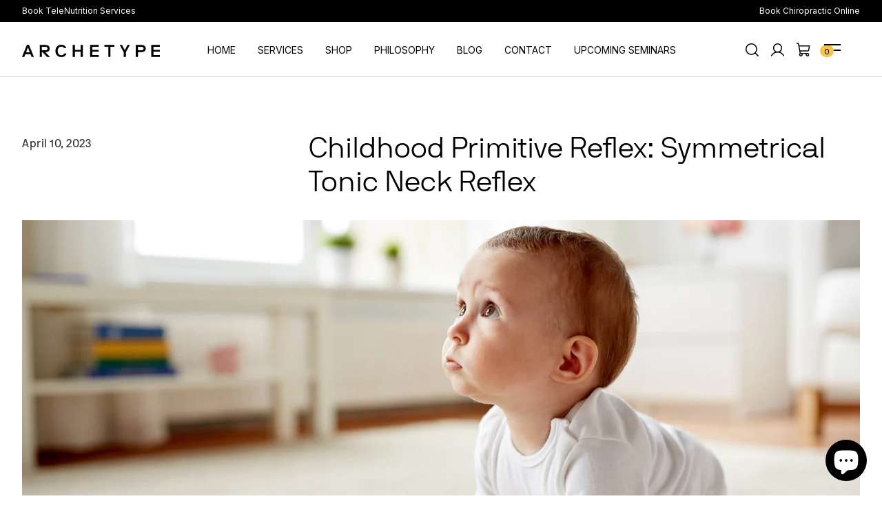

--- FILE ---
content_type: text/html; charset=utf-8
request_url: https://archetype.health/blogs/post/primitive-reflex-symmetrical-tonic-neck-reflex
body_size: 37102
content:
<!DOCTYPE html>
<!-- Last Published: 2025-11-24T15:40:57.443-0600 -->
<html data-wf-page="64504cdffb5b09133fd330bd" data-wf-site="64159d234483587e2389e664" lang="en" data-money-format="${{amount}}"><head>
	<script id="pandectes-rules">   /* PANDECTES-GDPR: DO NOT MODIFY AUTO GENERATED CODE OF THIS SCRIPT */      window.PandectesSettings = {"store":{"plan":"basic","theme":"Archetype-v2","primaryLocale":"en","adminMode":false},"tsPublished":1694443401,"declaration":{"showPurpose":false,"showProvider":false,"showDateGenerated":true},"language":{"languageMode":"Single","fallbackLanguage":"en","languageDetection":"browser","languagesSupported":[]},"texts":{"managed":{"headerText":{"en":"We respect your privacy"},"consentText":{"en":"This website uses cookies to ensure you get the best experience."},"dismissButtonText":{"en":"Ok"},"linkText":{"en":"Learn more"},"imprintText":{"en":"Imprint"},"preferencesButtonText":{"en":"Preferences"},"allowButtonText":{"en":"Accept"},"denyButtonText":{"en":"Decline"},"leaveSiteButtonText":{"en":"Leave this site"},"cookiePolicyText":{"en":"Cookie policy"},"preferencesPopupTitleText":{"en":"Manage consent preferences"},"preferencesPopupIntroText":{"en":"We use cookies to optimize website functionality, analyze the performance, and provide personalized experience to you. Some cookies are essential to make the website operate and function correctly. Those cookies cannot be disabled. In this window you can manage your preference of cookies."},"preferencesPopupCloseButtonText":{"en":"Close"},"preferencesPopupAcceptAllButtonText":{"en":"Accept all"},"preferencesPopupRejectAllButtonText":{"en":"Reject all"},"preferencesPopupSaveButtonText":{"en":"Save preferences"},"accessSectionTitleText":{"en":"Data portability"},"accessSectionParagraphText":{"en":"You have the right to request access to your data at any time."},"rectificationSectionTitleText":{"en":"Data Rectification"},"rectificationSectionParagraphText":{"en":"You have the right to request your data to be updated whenever you think it is appropriate."},"erasureSectionTitleText":{"en":"Right to be forgotten"},"erasureSectionParagraphText":{"en":"You have the right to ask all your data to be erased. After that, you will no longer be able to access your account."},"declIntroText":{"en":"We use cookies to optimize website functionality, analyze the performance, and provide personalized experience to you. Some cookies are essential to make the website operate and function correctly. Those cookies cannot be disabled. In this window you can manage your preference of cookies."}},"categories":{"strictlyNecessaryCookiesTitleText":{"en":"Strictly necessary cookies"},"functionalityCookiesTitleText":{"en":"Functional cookies"},"performanceCookiesTitleText":{"en":"Performance cookies"},"targetingCookiesTitleText":{"en":"Targeting cookies"},"unclassifiedCookiesTitleText":{"en":"Unclassified cookies"},"strictlyNecessaryCookiesDescriptionText":{"en":"These cookies are essential in order to enable you to move around the website and use its features, such as accessing secure areas of the website. The website cannot function properly without these cookies."},"functionalityCookiesDescriptionText":{"en":"These cookies enable the site to provide enhanced functionality and personalisation. They may be set by us or by third party providers whose services we have added to our pages. If you do not allow these cookies then some or all of these services may not function properly."},"performanceCookiesDescriptionText":{"en":"These cookies enable us to monitor and improve the performance of our website. For example, they allow us to count visits, identify traffic sources and see which parts of the site are most popular."},"targetingCookiesDescriptionText":{"en":"These cookies may be set through our site by our advertising partners. They may be used by those companies to build a profile of your interests and show you relevant adverts on other sites.    They do not store directly personal information, but are based on uniquely identifying your browser and internet device. If you do not allow these cookies, you will experience less targeted advertising."},"unclassifiedCookiesDescriptionText":{"en":"Unclassified cookies are cookies that we are in the process of classifying, together with the providers of individual cookies."}},"auto":{"declName":{"en":"Name"},"declPath":{"en":"Path"},"declType":{"en":"Type"},"declDomain":{"en":"Domain"},"declPurpose":{"en":"Purpose"},"declProvider":{"en":"Provider"},"declRetention":{"en":"Retention"},"declFirstParty":{"en":"First-party"},"declThirdParty":{"en":"Third-party"},"declSeconds":{"en":"seconds"},"declMinutes":{"en":"minutes"},"declHours":{"en":"hours"},"declDays":{"en":"days"},"declMonths":{"en":"months"},"declYears":{"en":"years"},"declSession":{"en":"Session"},"cookiesDetailsText":{"en":"Cookies details"},"preferencesPopupAlwaysAllowedText":{"en":"Always allowed"},"submitButton":{"en":"Submit"},"submittingButton":{"en":"Submitting..."},"cancelButton":{"en":"Cancel"},"guestsSupportInfoText":{"en":"Please login with your customer account to further proceed."},"guestsSupportEmailPlaceholder":{"en":"E-mail address"},"guestsSupportEmailValidationError":{"en":"Email is not valid"},"guestsSupportEmailSuccessTitle":{"en":"Thank you for your request"},"guestsSupportEmailFailureTitle":{"en":"A problem occurred"},"guestsSupportEmailSuccessMessage":{"en":"If you are registered as a customer of this store, you will soon receive an email with instructions on how to proceed."},"guestsSupportEmailFailureMessage":{"en":"Your request was not submitted. Please try again and if problem persists, contact store owner for assistance."},"confirmationSuccessTitle":{"en":"Your request is verified"},"confirmationFailureTitle":{"en":"A problem occurred"},"confirmationSuccessMessage":{"en":"We will soon get back to you as to your request."},"confirmationFailureMessage":{"en":"Your request was not verified. Please try again and if problem persists, contact store owner for assistance"},"consentSectionTitleText":{"en":"Your cookie consent"},"consentSectionNoConsentText":{"en":"You have not consented to the cookies policy of this website."},"consentSectionConsentedText":{"en":"You consented to the cookies policy of this website on"},"consentStatus":{"en":"Consent preference"},"consentDate":{"en":"Consent date"},"consentId":{"en":"Consent ID"},"consentSectionChangeConsentActionText":{"en":"Change consent preference"},"accessSectionGDPRRequestsActionText":{"en":"Data subject requests"},"accessSectionAccountInfoActionText":{"en":"Personal data"},"accessSectionOrdersRecordsActionText":{"en":"Orders"},"accessSectionDownloadReportActionText":{"en":"Request export"},"rectificationCommentPlaceholder":{"en":"Describe what you want to be updated"},"rectificationCommentValidationError":{"en":"Comment is required"},"rectificationSectionEditAccountActionText":{"en":"Request an update"},"erasureSectionRequestDeletionActionText":{"en":"Request personal data deletion"}}},"library":{"previewMode":false,"fadeInTimeout":0,"defaultBlocked":7,"showLink":true,"showImprintLink":false,"enabled":true,"cookie":{"name":"_pandectes_gdpr","expiryDays":365,"secure":true},"dismissOnScroll":false,"dismissOnWindowClick":false,"dismissOnTimeout":false,"palette":{"popup":{"background":"#FFFFFF","backgroundForCalculations":{"a":1,"b":255,"g":255,"r":255},"text":"#000000"},"button":{"background":"transparent","backgroundForCalculations":{"a":1,"b":255,"g":255,"r":255},"text":"#000000","textForCalculation":{"a":1,"b":0,"g":0,"r":0},"border":"#000000"}},"content":{"href":"https://archetype-health.myshopify.com/policies/privacy-policy","imprintHref":"/","close":"&#10005;","target":"","logo":"<img class=\"cc-banner-logo\" height=\"40\" width=\"40\" src=\"https://cdn.shopify.com/s/files/1/0744/2205/9316/t/81/assets/pandectes-logo.png?v=1694443400\" alt=\"Archetype Health\" />"},"window":"<div role=\"dialog\" aria-live=\"polite\" aria-label=\"cookieconsent\" aria-describedby=\"cookieconsent:desc\" id=\"pandectes-banner\" class=\"cc-window-wrapper cc-bottom-wrapper\"><div class=\"pd-cookie-banner-window cc-window {{classes}}\"><!--googleoff: all-->{{children}}<!--googleon: all--></div></div>","compliance":{"opt-both":"<div class=\"cc-compliance cc-highlight\">{{deny}}{{allow}}</div>"},"type":"opt-both","layouts":{"basic":"{{logo}}{{messagelink}}{{compliance}}{{close}}"},"position":"bottom","theme":"wired","revokable":false,"animateRevokable":false,"revokableReset":false,"revokableLogoUrl":"https://cdn.shopify.com/s/files/1/0744/2205/9316/t/81/assets/pandectes-reopen-logo.png?v=1694443400","revokablePlacement":"bottom-left","revokableMarginHorizontal":15,"revokableMarginVertical":15,"static":false,"autoAttach":true,"hasTransition":true,"blacklistPage":[""]},"geolocation":{"brOnly":false,"caOnly":false,"euOnly":false,"jpOnly":false,"thOnly":false,"canadaOnly":false,"globalVisibility":true},"dsr":{"guestsSupport":false,"accessSectionDownloadReportAuto":false},"banner":{"resetTs":1680385157,"extraCss":"        .cc-banner-logo {max-width: 24em!important;}    @media(min-width: 768px) {.cc-window.cc-floating{max-width: 24em!important;width: 24em!important;}}    .cc-message, .cc-header, .cc-logo {text-align: left}    .cc-window-wrapper{z-index: 2147483647;}    .cc-window{z-index: 2147483647;font-family: inherit;}    .cc-header{font-family: inherit;}    .pd-cp-ui{font-family: inherit; background-color: #FFFFFF;color:#000000;}    .pd-cp-btn{}    input + .pd-cp-preferences-slider{background-color: rgba(0, 0, 0, 0.3)}    .pd-cp-scrolling-section::-webkit-scrollbar{background-color: rgba(0, 0, 0, 0.3)}    input:checked + .pd-cp-preferences-slider{background-color: rgba(0, 0, 0, 1)}    .pd-cp-scrolling-section::-webkit-scrollbar-thumb {background-color: rgba(0, 0, 0, 1)}    .pd-cp-ui-close{color:#000000;}    .pd-cp-preferences-slider:before{background-color: #FFFFFF}    .pd-cp-title:before {border-color: #000000!important}    .pd-cp-preferences-slider{background-color:#000000}    .pd-cp-toggle{color:#000000!important}    @media(max-width:699px) {.pd-cp-ui-close-top svg {fill: #000000}}    .pd-cp-toggle:hover,.pd-cp-toggle:visited,.pd-cp-toggle:active{color:#000000!important}    .pd-cookie-banner-window {box-shadow: 0 0 18px rgb(0 0 0 / 20%);}  ","customJavascript":null,"showPoweredBy":false,"isActive":true,"implicitSavePreferences":false,"cookieIcon":true,"blockBots":false,"showCookiesDetails":true,"cookiesBlockedByDefault":"7","hasTransition":true,"blockingPage":false,"showOnlyLandingPage":false,"leaveSiteUrl":"https://www.google.com","linkRespectStoreLang":false},"cookies":{"0":[{"name":"secure_customer_sig","domain":"archetype-health.myshopify.com","path":"/","provider":"Shopify","firstParty":true,"retention":"1 year(s)","expires":1,"unit":"declYears","purpose":{"en":"Used in connection with customer login."}},{"name":"localization","domain":"archetype-health.myshopify.com","path":"/","provider":"Shopify","firstParty":true,"retention":"1 year(s)","expires":1,"unit":"declYears","purpose":{"en":"Shopify store localization"}},{"name":"keep_alive","domain":"archetype-health.myshopify.com","path":"/","provider":"Shopify","firstParty":true,"retention":"30 minute(s)","expires":30,"unit":"declMinutes","purpose":{"en":"Used in connection with buyer localization."}}],"1":[],"2":[{"name":"_y","domain":".archetype-health.myshopify.com","path":"/","provider":"Shopify","firstParty":true,"retention":"1 year(s)","expires":1,"unit":"declYears","purpose":{"en":"Shopify analytics."}},{"name":"_s","domain":".archetype-health.myshopify.com","path":"/","provider":"Shopify","firstParty":true,"retention":"30 minute(s)","expires":30,"unit":"declMinutes","purpose":{"en":"Shopify analytics."}},{"name":"_shopify_y","domain":".archetype-health.myshopify.com","path":"/","provider":"Shopify","firstParty":true,"retention":"1 year(s)","expires":1,"unit":"declYears","purpose":{"en":"Shopify analytics."}},{"name":"_shopify_s","domain":".archetype-health.myshopify.com","path":"/","provider":"Shopify","firstParty":true,"retention":"30 minute(s)","expires":30,"unit":"declMinutes","purpose":{"en":"Shopify analytics."}},{"name":"_orig_referrer","domain":".archetype-health.myshopify.com","path":"/","provider":"Shopify","firstParty":true,"retention":"14 day(s)","expires":14,"unit":"declSession","purpose":{"en":"Tracks landing pages."}},{"name":"_landing_page","domain":".archetype-health.myshopify.com","path":"/","provider":"Shopify","firstParty":true,"retention":"14 day(s)","expires":14,"unit":"declSession","purpose":{"en":"Tracks landing pages."}},{"name":"_shopify_sa_p","domain":".archetype-health.myshopify.com","path":"/","provider":"Shopify","firstParty":true,"retention":"30 minute(s)","expires":30,"unit":"declMinutes","purpose":{"en":"Shopify analytics relating to marketing & referrals."}},{"name":"_shopify_sa_t","domain":".archetype-health.myshopify.com","path":"/","provider":"Shopify","firstParty":true,"retention":"30 minute(s)","expires":30,"unit":"declMinutes","purpose":{"en":"Shopify analytics relating to marketing & referrals."}}],"4":[],"8":[]},"blocker":{"isActive":false,"googleConsentMode":{"id":"","analyticsId":"","isActive":false,"adStorageCategory":4,"analyticsStorageCategory":2,"personalizationStorageCategory":1,"functionalityStorageCategory":1,"customEvent":true,"securityStorageCategory":0,"redactData":true,"urlPassthrough":false},"facebookPixel":{"id":"","isActive":false,"ldu":false},"rakuten":{"isActive":false,"cmp":false,"ccpa":false},"gpcIsActive":false,"defaultBlocked":7,"patterns":{"whiteList":[],"blackList":{"1":[],"2":[],"4":[],"8":[]},"iframesWhiteList":[],"iframesBlackList":{"1":[],"2":[],"4":[],"8":[]},"beaconsWhiteList":[],"beaconsBlackList":{"1":[],"2":[],"4":[],"8":[]}}}}      !function(){"use strict";window.PandectesRules=window.PandectesRules||{},window.PandectesRules.manualBlacklist={1:[],2:[],4:[]},window.PandectesRules.blacklistedIFrames={1:[],2:[],4:[]},window.PandectesRules.blacklistedCss={1:[],2:[],4:[]},window.PandectesRules.blacklistedBeacons={1:[],2:[],4:[]};var e="javascript/blocked",t="_pandectes_gdpr";function n(e){return new RegExp(e.replace(/[/\\.+?$()]/g,"\\$&").replace("*","(.*)"))}var r=function(e){try{return JSON.parse(e)}catch(e){return!1}},a=function(e){var t=arguments.length>1&&void 0!==arguments[1]?arguments[1]:"log",n=new URLSearchParams(window.location.search);n.get("log")&&console[t]("PandectesRules: ".concat(e))};function i(e,t){var n=Object.keys(e);if(Object.getOwnPropertySymbols){var r=Object.getOwnPropertySymbols(e);t&&(r=r.filter((function(t){return Object.getOwnPropertyDescriptor(e,t).enumerable}))),n.push.apply(n,r)}return n}function s(e){for(var t=1;t<arguments.length;t++){var n=null!=arguments[t]?arguments[t]:{};t%2?i(Object(n),!0).forEach((function(t){o(e,t,n[t])})):Object.getOwnPropertyDescriptors?Object.defineProperties(e,Object.getOwnPropertyDescriptors(n)):i(Object(n)).forEach((function(t){Object.defineProperty(e,t,Object.getOwnPropertyDescriptor(n,t))}))}return e}function o(e,t,n){return t in e?Object.defineProperty(e,t,{value:n,enumerable:!0,configurable:!0,writable:!0}):e[t]=n,e}function c(e,t){return function(e){if(Array.isArray(e))return e}(e)||function(e,t){var n=null==e?null:"undefined"!=typeof Symbol&&e[Symbol.iterator]||e["@@iterator"];if(null==n)return;var r,a,i=[],s=!0,o=!1;try{for(n=n.call(e);!(s=(r=n.next()).done)&&(i.push(r.value),!t||i.length!==t);s=!0);}catch(e){o=!0,a=e}finally{try{s||null==n.return||n.return()}finally{if(o)throw a}}return i}(e,t)||u(e,t)||function(){throw new TypeError("Invalid attempt to destructure non-iterable instance.\nIn order to be iterable, non-array objects must have a [Symbol.iterator]() method.")}()}function l(e){return function(e){if(Array.isArray(e))return d(e)}(e)||function(e){if("undefined"!=typeof Symbol&&null!=e[Symbol.iterator]||null!=e["@@iterator"])return Array.from(e)}(e)||u(e)||function(){throw new TypeError("Invalid attempt to spread non-iterable instance.\nIn order to be iterable, non-array objects must have a [Symbol.iterator]() method.")}()}function u(e,t){if(e){if("string"==typeof e)return d(e,t);var n=Object.prototype.toString.call(e).slice(8,-1);return"Object"===n&&e.constructor&&(n=e.constructor.name),"Map"===n||"Set"===n?Array.from(e):"Arguments"===n||/^(?:Ui|I)nt(?:8|16|32)(?:Clamped)?Array$/.test(n)?d(e,t):void 0}}function d(e,t){(null==t||t>e.length)&&(t=e.length);for(var n=0,r=new Array(t);n<t;n++)r[n]=e[n];return r}var f="Pandectes"===window.navigator.userAgent;a("userAgent -> ".concat(window.navigator.userAgent.substring(0,50)));var p=function(){var e,n=arguments.length>0&&void 0!==arguments[0]?arguments[0]:t,a="; "+document.cookie,i=a.split("; "+n+"=");if(i.length<2)e={};else{var s=i.pop(),o=s.split(";");e=window.atob(o.shift())}var c=r(e);return!1!==c?c:e}(),g=window.PandectesSettings,y=g.banner.isActive,h=g.blocker.defaultBlocked,m=p&&null!==p.preferences&&void 0!==p.preferences?p.preferences:null,b=y?null===m?h:m:0,v={1:0==(1&b),2:0==(2&b),4:0==(4&b)},w=window.PandectesSettings.blocker.patterns,k=w.blackList,L=w.whiteList,P=w.iframesBlackList,S=w.iframesWhiteList,A=w.beaconsBlackList,C=w.beaconsWhiteList,_={blackList:[],whiteList:[],iframesBlackList:{1:[],2:[],4:[],8:[]},iframesWhiteList:[],beaconsBlackList:{1:[],2:[],4:[],8:[]},beaconsWhiteList:[]};[1,2,4].map((function(e){var t;v[e]||((t=_.blackList).push.apply(t,l(k[e].length?k[e].map(n):[])),_.iframesBlackList[e]=P[e].length?P[e].map(n):[],_.beaconsBlackList[e]=A[e].length?A[e].map(n):[])})),_.whiteList=L.length?L.map(n):[],_.iframesWhiteList=S.length?S.map(n):[],_.beaconsWhiteList=C.length?C.map(n):[];var B={scripts:[],iframes:{1:[],2:[],4:[]},beacons:{1:[],2:[],4:[]},css:{1:[],2:[],4:[]}},O=function(t,n){return t&&(!n||n!==e)&&(!_.blackList||_.blackList.some((function(e){return e.test(t)})))&&(!_.whiteList||_.whiteList.every((function(e){return!e.test(t)})))},I=function(e,t){var n=_.iframesBlackList[t],r=_.iframesWhiteList;return e&&(!n||n.some((function(t){return t.test(e)})))&&(!r||r.every((function(t){return!t.test(e)})))},E=function(e,t){var n=_.beaconsBlackList[t],r=_.beaconsWhiteList;return e&&(!n||n.some((function(t){return t.test(e)})))&&(!r||r.every((function(t){return!t.test(e)})))},j=new MutationObserver((function(e){for(var t=0;t<e.length;t++)for(var n=e[t].addedNodes,r=0;r<n.length;r++){var a=n[r],i=a.dataset&&a.dataset.cookiecategory;if(1===a.nodeType&&"LINK"===a.tagName){var s=a.dataset&&a.dataset.href;if(s&&i)switch(i){case"functionality":case"C0001":B.css[1].push(s);break;case"performance":case"C0002":B.css[2].push(s);break;case"targeting":case"C0003":B.css[4].push(s)}}}})),R=new MutationObserver((function(t){for(var n=0;n<t.length;n++)for(var r=t[n].addedNodes,a=function(t){var n=r[t],a=n.src||n.dataset&&n.dataset.src,i=n.dataset&&n.dataset.cookiecategory;if(1===n.nodeType&&"IFRAME"===n.tagName){if(a){var s=!1;I(a,1)||"functionality"===i||"C0001"===i?(s=!0,B.iframes[1].push(a)):I(a,2)||"performance"===i||"C0002"===i?(s=!0,B.iframes[2].push(a)):(I(a,4)||"targeting"===i||"C0003"===i)&&(s=!0,B.iframes[4].push(a)),s&&(n.removeAttribute("src"),n.setAttribute("data-src",a))}}else if(1===n.nodeType&&"IMG"===n.tagName){if(a){var o=!1;E(a,1)?(o=!0,B.beacons[1].push(a)):E(a,2)?(o=!0,B.beacons[2].push(a)):E(a,4)&&(o=!0,B.beacons[4].push(a)),o&&(n.removeAttribute("src"),n.setAttribute("data-src",a))}}else if(1===n.nodeType&&"LINK"===n.tagName){var c=n.dataset&&n.dataset.href;if(c&&i)switch(i){case"functionality":case"C0001":B.css[1].push(c);break;case"performance":case"C0002":B.css[2].push(c);break;case"targeting":case"C0003":B.css[4].push(c)}}else if(1===n.nodeType&&"SCRIPT"===n.tagName){var l=n.type,u=!1;if(O(a,l))u=!0;else if(a&&i)switch(i){case"functionality":case"C0001":u=!0,window.PandectesRules.manualBlacklist[1].push(a);break;case"performance":case"C0002":u=!0,window.PandectesRules.manualBlacklist[2].push(a);break;case"targeting":case"C0003":u=!0,window.PandectesRules.manualBlacklist[4].push(a)}if(u){B.scripts.push([n,l]),n.type=e;n.addEventListener("beforescriptexecute",(function t(r){n.getAttribute("type")===e&&r.preventDefault(),n.removeEventListener("beforescriptexecute",t)})),n.parentElement&&n.parentElement.removeChild(n)}}},i=0;i<r.length;i++)a(i)})),T=document.createElement,x={src:Object.getOwnPropertyDescriptor(HTMLScriptElement.prototype,"src"),type:Object.getOwnPropertyDescriptor(HTMLScriptElement.prototype,"type")};window.PandectesRules.unblockCss=function(e){var t=B.css[e]||[];t.length&&a("Unblocking CSS for ".concat(e)),t.forEach((function(e){var t=document.querySelector('link[data-href^="'.concat(e,'"]'));t.removeAttribute("data-href"),t.href=e})),B.css[e]=[]},window.PandectesRules.unblockIFrames=function(e){var t=B.iframes[e]||[];t.length&&a("Unblocking IFrames for ".concat(e)),_.iframesBlackList[e]=[],t.forEach((function(e){var t=document.querySelector('iframe[data-src^="'.concat(e,'"]'));t.removeAttribute("data-src"),t.src=e})),B.iframes[e]=[]},window.PandectesRules.unblockBeacons=function(e){var t=B.beacons[e]||[];t.length&&a("Unblocking Beacons for ".concat(e)),_.beaconsBlackList[e]=[],t.forEach((function(e){var t=document.querySelector('img[data-src^="'.concat(e,'"]'));t.removeAttribute("data-src"),t.src=e})),B.beacons[e]=[]},window.PandectesRules.unblockInlineScripts=function(e){var t=1===e?"functionality":2===e?"performance":"targeting";document.querySelectorAll('script[type="javascript/blocked"][data-cookiecategory="'.concat(t,'"]')).forEach((function(e){var t=e.textContent;e.parentNode.removeChild(e);var n=document.createElement("script");n.type="text/javascript",n.textContent=t,document.body.appendChild(n)}))},window.PandectesRules.unblock=function(e){e.length<1?(_.blackList=[],_.whiteList=[],_.iframesBlackList=[],_.iframesWhiteList=[]):(_.blackList&&(_.blackList=_.blackList.filter((function(t){return e.every((function(e){return"string"==typeof e?!t.test(e):e instanceof RegExp?t.toString()!==e.toString():void 0}))}))),_.whiteList&&(_.whiteList=[].concat(l(_.whiteList),l(e.map((function(e){if("string"==typeof e){var t=".*"+n(e)+".*";if(_.whiteList.every((function(e){return e.toString()!==t.toString()})))return new RegExp(t)}else if(e instanceof RegExp&&_.whiteList.every((function(t){return t.toString()!==e.toString()})))return e;return null})).filter(Boolean)))));var t=0;l(B.scripts).forEach((function(e,n){var r=c(e,2),a=r[0],i=r[1];if(function(e){var t=e.getAttribute("src");return _.blackList&&_.blackList.every((function(e){return!e.test(t)}))||_.whiteList&&_.whiteList.some((function(e){return e.test(t)}))}(a)){for(var s=document.createElement("script"),o=0;o<a.attributes.length;o++){var l=a.attributes[o];"src"!==l.name&&"type"!==l.name&&s.setAttribute(l.name,a.attributes[o].value)}s.setAttribute("src",a.src),s.setAttribute("type",i||"application/javascript"),document.head.appendChild(s),B.scripts.splice(n-t,1),t++}})),0==_.blackList.length&&0===_.iframesBlackList[1].length&&0===_.iframesBlackList[2].length&&0===_.iframesBlackList[4].length&&0===_.beaconsBlackList[1].length&&0===_.beaconsBlackList[2].length&&0===_.beaconsBlackList[4].length&&(a("Disconnecting observers"),R.disconnect(),j.disconnect())};var N,M,D=window.PandectesSettings.store.adminMode,W=window.PandectesSettings.blocker;N=function(){!function(){var e=window.Shopify.trackingConsent;try{var t=D&&!window.Shopify.AdminBarInjector,n={preferences:0==(1&b)||f||t,analytics:0==(2&b)||f||t,marketing:0==(4&b)||f||t};e.firstPartyMarketingAllowed()===n.marketing&&e.analyticsProcessingAllowed()===n.analytics&&e.preferencesProcessingAllowed()===n.preferences||e.setTrackingConsent(n,(function(e){e&&e.error?a("Shopify.customerPrivacy API - failed to setTrackingConsent"):a("Shopify.customerPrivacy API - setTrackingConsent(".concat(JSON.stringify(n),")"))}))}catch(e){a("Shopify.customerPrivacy API - exception")}}(),function(){var e=window.Shopify.trackingConsent,t=e.currentVisitorConsent();if(W.gpcIsActive&&"CCPA"===e.getRegulation()&&navigator.globalPrivacyControl&&"yes"!==t.sale_of_data){var n={sale_of_data:!1};a("Shopify.customerPrivacy API - globalPrivacyControl is honored."),e.setTrackingConsent(n,(function(e){e&&e.error?a("Shopify.customerPrivacy API - failed to setTrackingConsent({".concat(JSON.stringify(n),")")):a("Shopify.customerPrivacy API - setTrackingConsent(".concat(JSON.stringify(n),")"))}))}}()},M=null,window.Shopify&&window.Shopify.loadFeatures&&window.Shopify.trackingConsent?N():M=setInterval((function(){window.Shopify&&window.Shopify.loadFeatures&&(clearInterval(M),window.Shopify.loadFeatures([{name:"consent-tracking-api",version:"0.1"}],(function(e){e?a("Shopify.customerPrivacy API - failed to load"):(a("Shopify.customerPrivacy API - loaded"),N())})))}),10);var F=window.PandectesSettings,z=F.banner.isActive,U=F.blocker.googleConsentMode,q=U.isActive,J=U.customEvent,H=U.redactData,$=U.urlPassthrough,G=U.adStorageCategory,K=U.analyticsStorageCategory,V=U.functionalityStorageCategory,Y=U.personalizationStorageCategory,Q=U.securityStorageCategory;function X(){window.dataLayer.push(arguments)}window.dataLayer=window.dataLayer||[];var Z,ee,te={hasInitialized:!1,ads_data_redaction:!1,url_passthrough:!1,storage:{ad_storage:"granted",analytics_storage:"granted",functionality_storage:"granted",personalization_storage:"granted",security_storage:"granted",wait_for_update:500}};if(z&&q){var ne=0==(b&G)?"granted":"denied",re=0==(b&K)?"granted":"denied",ae=0==(b&V)?"granted":"denied",ie=0==(b&Y)?"granted":"denied",se=0==(b&Q)?"granted":"denied";te.hasInitialized=!0,te.ads_data_redaction="denied"===ne&&H,te.url_passthrough=$,te.storage.ad_storage=ne,te.storage.analytics_storage=re,te.storage.functionality_storage=ae,te.storage.personalization_storage=ie,te.storage.security_storage=se,te.ads_data_redaction&&X("set","ads_data_redaction",te.ads_data_redaction),te.url_passthrough&&X("set","url_passthrough",te.url_passthrough),X("consent","default",te.storage),J&&(ee=7===(Z=b)?"deny":0===Z?"allow":"mixed",window.dataLayer.push({event:"Pandectes_Consent_Update",pandectes_status:ee,pandectes_categories:{C0000:"allow",C0001:v[1]?"allow":"deny",C0002:v[2]?"allow":"deny",C0003:v[4]?"allow":"deny"}})),a("Google consent mode initialized")}window.PandectesRules.gcm=te;var oe=window.PandectesSettings,ce=oe.banner.isActive,le=oe.blocker.isActive;a("Blocker -> "+(le?"Active":"Inactive")),a("Banner -> "+(ce?"Active":"Inactive")),a("ActualPrefs -> "+b);var ue=null===m&&/\/checkouts\//.test(window.location.pathname);0!==b&&!1===f&&le&&!ue?(a("Blocker will execute"),document.createElement=function(){for(var t=arguments.length,n=new Array(t),r=0;r<t;r++)n[r]=arguments[r];if("script"!==n[0].toLowerCase())return T.bind?T.bind(document).apply(void 0,n):T;var a=T.bind(document).apply(void 0,n);try{Object.defineProperties(a,{src:s(s({},x.src),{},{set:function(t){O(t,a.type)&&x.type.set.call(this,e),x.src.set.call(this,t)}}),type:s(s({},x.type),{},{get:function(){var t=x.type.get.call(this);return t===e||O(this.src,t)?null:t},set:function(t){var n=O(a.src,a.type)?e:t;x.type.set.call(this,n)}})}),a.setAttribute=function(t,n){if("type"===t){var r=O(a.src,a.type)?e:n;x.type.set.call(a,r)}else"src"===t?(O(n,a.type)&&x.type.set.call(a,e),x.src.set.call(a,n)):HTMLScriptElement.prototype.setAttribute.call(a,t,n)}}catch(e){console.warn("Yett: unable to prevent script execution for script src ",a.src,".\n",'A likely cause would be because you are using a third-party browser extension that monkey patches the "document.createElement" function.')}return a},R.observe(document.documentElement,{childList:!0,subtree:!0}),j.observe(document.documentElement,{childList:!0,subtree:!0})):a("Blocker will not execute")}();
</script><link rel="canonical" href="https://archetype.health/blogs/post/primitive-reflex-symmetrical-tonic-neck-reflex"><title>Childhood Primitive Reflex: Symmetrical Tonic Neck Reflex
&ndash; Archetype Health</title><meta name="description" content="The Symmetrical Tonic Neck Reflex (STNR) provides the separation of body movements between the upper and lower half of the body. It allows the infant to defy gravity on their hands and knees and is a precursor to creeping and crawling. #primitivereflexes"><script type="application/ld+json">
{
  "@context": "http://schema.org",
  "@type": "Article",
  "articleBody": "The Symmetrical Tonic Neck Reflex (STNR) provides the separation of body movements between the upper and lower half of the body. It allows the infant to defy gravity on their hands and knees and is a precursor to creeping and crawling. It supports the infant in learning to be in a hands and knees position.\nThis reflex has two parts: flexion and extension. When the infant is on their hands and knees and the head is placed in flexion (down), the infant’s bottom will go up. When the head is in extension (head up) the bottom will go down. This can cause the infant to start rocking forwards and backward, priming them for forward creeping and crawling.\nIf this reflex is retained it will cause the infant to have difficulty with creeping and crawling. They will often scoot on their bottoms or do a bear walk. Sometimes they will skip crawling altogether and start walking.\nWhen an infant doesn't creep or crawl for a long enough period, doesn’t crawl normally, or skip creeping and crawling altogether, it affects their the efficient that the right and left hemisphere learn to communicate. It also affects vision, partially their ability to track and use their eyes together as a team. This can cause problems later with academics. The ability to focus from distance to near and back again can be challenging when this reflex is retained.\nThe STNR reflexes divide the upper body and lower body in half. Without proper integration, a child will have poor body recognition of the lower half of their body. This can cause poor posture, poor balance, poor spatial awareness, and difficulties with learning to swim.\nSigns of the STNR:\n\nPoor eye-hand coordination\nAbnormal or skipped crawling\nDifficulty tracking or catching a ball\nMessy eater\nDifficulty adjusting binocular vision from distance to near\nPoor learning abilities\nAnchors feet behind chair legs while sitting\n“W” position when sitting on the floor\nReading and writing are easily lying on the floor with the legs extended\nDifficulty aligning numbers for math calculations\n\nIf you think your child has a retained Symmetrical Tonic Neck Reflex, you should have them evaluated by a professional. Simple exercises can be done to help integrate this reflex and support the reduction of the symptoms associated with it.\n-Dr. Belinda Palmer\n\n\n\n\n\n",
  "mainEntityOfPage": {
    "@type": "WebPage",
    "@id": "https:\/\/archetype.health"
  },
  "headline": "Childhood  Primitive Reflex: Symmetrical Tonic Neck Reflex",
  
    "description": "In this blog post by Dr. Belinda Palmer we discuss the Signs of the Symmetrical Tonic Neck Reflex (STNR):\r\nPoor eye-hand coordination.\r\nAbnormal or skipped crawling. Difficulty tracking or catching a ball.\r\nMessy eater.\r\nDifficulty adjusting binocular vision from distance to near.\r\nPoor learning abilities.\r\nAnchors feet behind chair legs while sitting “W” position when sitting on the floor.\r\nReading and writing are easily lying on the floor with the legs extended.\r\nDifficulty aligning numbers for math ",
  
  

    "image": [
      "https:\/\/archetype.health\/cdn\/shop\/articles\/60d2459af12a91d5c437cd46_Blog_STNR_1920x.jpg?v=1681145357"
    ],
  
  "datePublished": "2022-05-20T02:52:22Z",
  "dateCreated": "2023-04-10T11:49:16Z",
  "author": {
    "@type": "Person",
    "name": "Dr. Belinda Palmer"
  },
  "publisher": {
    "@type": "Organization",
    

      "logo": {
        "@type": "ImageObject",
        "height": 1080,
        "url": "https:\/\/archetype.health\/cdn\/shop\/articles\/60d2459af12a91d5c437cd46_Blog_STNR_1920x.jpg?v=1681145357",
        "width": 1920
      },
    
    "name": "Archetype Health"
  }
}
</script>



<meta property="og:site_name" content="Archetype Health">
<meta property="og:url" content="https://archetype.health/blogs/post/primitive-reflex-symmetrical-tonic-neck-reflex">
<meta property="og:title" content="Childhood Primitive Reflex: Symmetrical Tonic Neck Reflex">
<meta property="og:type" content="article">
<meta property="og:description" content="The Symmetrical Tonic Neck Reflex (STNR) provides the separation of body movements between the upper and lower half of the body. It allows the infant to defy gravity on their hands and knees and is a precursor to creeping and crawling. #primitivereflexes"><meta property="og:image" content="http://archetype.health/cdn/shop/articles/60d2459af12a91d5c437cd46_Blog_STNR.jpg?v=1681145357">
  <meta property="og:image:secure_url" content="https://archetype.health/cdn/shop/articles/60d2459af12a91d5c437cd46_Blog_STNR.jpg?v=1681145357">
  <meta property="og:image:width" content="1920">
  <meta property="og:image:height" content="1080"><meta name="twitter:card" content="summary_large_image">
<meta name="twitter:title" content="Childhood Primitive Reflex: Symmetrical Tonic Neck Reflex">
<meta name="twitter:description" content="The Symmetrical Tonic Neck Reflex (STNR) provides the separation of body movements between the upper and lower half of the body. It allows the infant to defy gravity on their hands and knees and is a precursor to creeping and crawling. #primitivereflexes"><meta charset="utf-8">
<meta content="width=device-width, initial-scale=1" name="viewport">
<link href="//archetype.health/cdn/shop/t/81/assets/normalize.css?v=7230471698553888871694443392" rel="stylesheet" type="text/css" media="all" />
<link href="//archetype.health/cdn/shop/t/81/assets/webflow.css?v=138887094082118993861694443392" rel="stylesheet" type="text/css" media="all" />
<link href="//archetype.health/cdn/shop/t/81/assets/archetype-v2.webflow.css?v=59227970118952478951700318136" rel="stylesheet" type="text/css" media="all" />
<link href="https://fonts.googleapis.com" rel="preconnect">
<link href="https://fonts.gstatic.com" rel="preconnect" crossorigin="anonymous">
<script src="https://ajax.googleapis.com/ajax/libs/webfont/1.6.26/webfont.js" type="text/javascript"></script>
<script type="text/javascript">WebFont.load({
google: {
families: ["Inter:300,regular,500,600"]
}});</script>
<script src="https://use.typekit.net/bet2lzj.js" type="text/javascript"></script>
<script type="text/javascript">try{Typekit.load();}catch(e){}</script>
<script type="text/javascript">!function(o,c){var n=c.documentElement,t=" w-mod-";n.className+=t+"js",("ontouchstart"in o||o.DocumentTouch&&c instanceof DocumentTouch)&&(n.className+=t+"touch")}(window,document);</script><link href="//archetype.health/cdn/shop/t/81/assets/favicon.png?v=18022721259424057501694443372" rel="shortcut icon" type="image/x-icon"><link href="//archetype.health/cdn/shop/t/81/assets/webclip.png?v=9805491564816789151694443371" rel="apple-touch-icon"><!--
Please keep this css code to improve the font quality -->
<style>
* {
-webkit-font-smoothing: antialiased;
-moz-osx-font-smoothing: grayscale;
}
</style>
<link href="//archetype.health/cdn/shop/t/81/assets/udesly-common.min.css?v=93597130385998182511694443378" rel="stylesheet" type="text/css" media="all" /><script>window.performance && window.performance.mark && window.performance.mark('shopify.content_for_header.start');</script><meta id="shopify-digital-wallet" name="shopify-digital-wallet" content="/74422059316/digital_wallets/dialog">
<meta name="shopify-checkout-api-token" content="542590dc5f3d01d0b371f6c0c80a31bc">
<meta id="in-context-paypal-metadata" data-shop-id="74422059316" data-venmo-supported="false" data-environment="production" data-locale="en_US" data-paypal-v4="true" data-currency="USD">
<link rel="alternate" type="application/atom+xml" title="Feed" href="/blogs/post.atom" />
<script async="async" src="/checkouts/internal/preloads.js?locale=en-US"></script>
<link rel="preconnect" href="https://shop.app" crossorigin="anonymous">
<script async="async" src="https://shop.app/checkouts/internal/preloads.js?locale=en-US&shop_id=74422059316" crossorigin="anonymous"></script>
<script id="apple-pay-shop-capabilities" type="application/json">{"shopId":74422059316,"countryCode":"US","currencyCode":"USD","merchantCapabilities":["supports3DS"],"merchantId":"gid:\/\/shopify\/Shop\/74422059316","merchantName":"Archetype Health","requiredBillingContactFields":["postalAddress","email"],"requiredShippingContactFields":["postalAddress","email"],"shippingType":"shipping","supportedNetworks":["visa","masterCard","amex","discover","elo","jcb"],"total":{"type":"pending","label":"Archetype Health","amount":"1.00"},"shopifyPaymentsEnabled":true,"supportsSubscriptions":true}</script>
<script id="shopify-features" type="application/json">{"accessToken":"542590dc5f3d01d0b371f6c0c80a31bc","betas":["rich-media-storefront-analytics"],"domain":"archetype.health","predictiveSearch":true,"shopId":74422059316,"locale":"en"}</script>
<script>var Shopify = Shopify || {};
Shopify.shop = "archetype-health.myshopify.com";
Shopify.locale = "en";
Shopify.currency = {"active":"USD","rate":"1.0"};
Shopify.country = "US";
Shopify.theme = {"name":"Archetype-v2","id":160116375860,"schema_name":"archetype-v2","schema_version":"1.0.0","theme_store_id":null,"role":"main"};
Shopify.theme.handle = "null";
Shopify.theme.style = {"id":null,"handle":null};
Shopify.cdnHost = "archetype.health/cdn";
Shopify.routes = Shopify.routes || {};
Shopify.routes.root = "/";</script>
<script type="module">!function(o){(o.Shopify=o.Shopify||{}).modules=!0}(window);</script>
<script>!function(o){function n(){var o=[];function n(){o.push(Array.prototype.slice.apply(arguments))}return n.q=o,n}var t=o.Shopify=o.Shopify||{};t.loadFeatures=n(),t.autoloadFeatures=n()}(window);</script>
<script>
  window.ShopifyPay = window.ShopifyPay || {};
  window.ShopifyPay.apiHost = "shop.app\/pay";
  window.ShopifyPay.redirectState = null;
</script>
<script id="shop-js-analytics" type="application/json">{"pageType":"article"}</script>
<script defer="defer" async type="module" src="//archetype.health/cdn/shopifycloud/shop-js/modules/v2/client.init-shop-cart-sync_D0dqhulL.en.esm.js"></script>
<script defer="defer" async type="module" src="//archetype.health/cdn/shopifycloud/shop-js/modules/v2/chunk.common_CpVO7qML.esm.js"></script>
<script type="module">
  await import("//archetype.health/cdn/shopifycloud/shop-js/modules/v2/client.init-shop-cart-sync_D0dqhulL.en.esm.js");
await import("//archetype.health/cdn/shopifycloud/shop-js/modules/v2/chunk.common_CpVO7qML.esm.js");

  window.Shopify.SignInWithShop?.initShopCartSync?.({"fedCMEnabled":true,"windoidEnabled":true});

</script>
<script>
  window.Shopify = window.Shopify || {};
  if (!window.Shopify.featureAssets) window.Shopify.featureAssets = {};
  window.Shopify.featureAssets['shop-js'] = {"shop-cart-sync":["modules/v2/client.shop-cart-sync_D9bwt38V.en.esm.js","modules/v2/chunk.common_CpVO7qML.esm.js"],"init-fed-cm":["modules/v2/client.init-fed-cm_BJ8NPuHe.en.esm.js","modules/v2/chunk.common_CpVO7qML.esm.js"],"init-shop-email-lookup-coordinator":["modules/v2/client.init-shop-email-lookup-coordinator_pVrP2-kG.en.esm.js","modules/v2/chunk.common_CpVO7qML.esm.js"],"shop-cash-offers":["modules/v2/client.shop-cash-offers_CNh7FWN-.en.esm.js","modules/v2/chunk.common_CpVO7qML.esm.js","modules/v2/chunk.modal_DKF6x0Jh.esm.js"],"init-shop-cart-sync":["modules/v2/client.init-shop-cart-sync_D0dqhulL.en.esm.js","modules/v2/chunk.common_CpVO7qML.esm.js"],"init-windoid":["modules/v2/client.init-windoid_DaoAelzT.en.esm.js","modules/v2/chunk.common_CpVO7qML.esm.js"],"shop-toast-manager":["modules/v2/client.shop-toast-manager_1DND8Tac.en.esm.js","modules/v2/chunk.common_CpVO7qML.esm.js"],"pay-button":["modules/v2/client.pay-button_CFeQi1r6.en.esm.js","modules/v2/chunk.common_CpVO7qML.esm.js"],"shop-button":["modules/v2/client.shop-button_Ca94MDdQ.en.esm.js","modules/v2/chunk.common_CpVO7qML.esm.js"],"shop-login-button":["modules/v2/client.shop-login-button_DPYNfp1Z.en.esm.js","modules/v2/chunk.common_CpVO7qML.esm.js","modules/v2/chunk.modal_DKF6x0Jh.esm.js"],"avatar":["modules/v2/client.avatar_BTnouDA3.en.esm.js"],"shop-follow-button":["modules/v2/client.shop-follow-button_BMKh4nJE.en.esm.js","modules/v2/chunk.common_CpVO7qML.esm.js","modules/v2/chunk.modal_DKF6x0Jh.esm.js"],"init-customer-accounts-sign-up":["modules/v2/client.init-customer-accounts-sign-up_CJXi5kRN.en.esm.js","modules/v2/client.shop-login-button_DPYNfp1Z.en.esm.js","modules/v2/chunk.common_CpVO7qML.esm.js","modules/v2/chunk.modal_DKF6x0Jh.esm.js"],"init-shop-for-new-customer-accounts":["modules/v2/client.init-shop-for-new-customer-accounts_BoBxkgWu.en.esm.js","modules/v2/client.shop-login-button_DPYNfp1Z.en.esm.js","modules/v2/chunk.common_CpVO7qML.esm.js","modules/v2/chunk.modal_DKF6x0Jh.esm.js"],"init-customer-accounts":["modules/v2/client.init-customer-accounts_DCuDTzpR.en.esm.js","modules/v2/client.shop-login-button_DPYNfp1Z.en.esm.js","modules/v2/chunk.common_CpVO7qML.esm.js","modules/v2/chunk.modal_DKF6x0Jh.esm.js"],"checkout-modal":["modules/v2/client.checkout-modal_U_3e4VxF.en.esm.js","modules/v2/chunk.common_CpVO7qML.esm.js","modules/v2/chunk.modal_DKF6x0Jh.esm.js"],"lead-capture":["modules/v2/client.lead-capture_DEgn0Z8u.en.esm.js","modules/v2/chunk.common_CpVO7qML.esm.js","modules/v2/chunk.modal_DKF6x0Jh.esm.js"],"shop-login":["modules/v2/client.shop-login_CoM5QKZ_.en.esm.js","modules/v2/chunk.common_CpVO7qML.esm.js","modules/v2/chunk.modal_DKF6x0Jh.esm.js"],"payment-terms":["modules/v2/client.payment-terms_BmrqWn8r.en.esm.js","modules/v2/chunk.common_CpVO7qML.esm.js","modules/v2/chunk.modal_DKF6x0Jh.esm.js"]};
</script>
<script>(function() {
  var isLoaded = false;
  function asyncLoad() {
    if (isLoaded) return;
    isLoaded = true;
    var urls = ["\/\/cdn.shopify.com\/proxy\/cc82c80beab7c508ed9dad5b6e264be5d11dca8b6b6e10358dbe517ea95c2440\/static.cdn.printful.com\/static\/js\/external\/shopify-product-customizer.js?v=0.28\u0026shop=archetype-health.myshopify.com\u0026sp-cache-control=cHVibGljLCBtYXgtYWdlPTkwMA"];
    for (var i = 0; i < urls.length; i++) {
      var s = document.createElement('script');
      s.type = 'text/javascript';
      s.async = true;
      s.src = urls[i];
      var x = document.getElementsByTagName('script')[0];
      x.parentNode.insertBefore(s, x);
    }
  };
  if(window.attachEvent) {
    window.attachEvent('onload', asyncLoad);
  } else {
    window.addEventListener('load', asyncLoad, false);
  }
})();</script>
<script id="__st">var __st={"a":74422059316,"offset":-21600,"reqid":"b1203783-fde5-4891-aaba-73085c06f7e4-1764020457","pageurl":"archetype.health\/blogs\/post\/primitive-reflex-symmetrical-tonic-neck-reflex","s":"articles-605290955060","u":"bbf51b9256d7","p":"article","rtyp":"article","rid":605290955060};</script>
<script>window.ShopifyPaypalV4VisibilityTracking = true;</script>
<script id="captcha-bootstrap">!function(){'use strict';const t='contact',e='account',n='new_comment',o=[[t,t],['blogs',n],['comments',n],[t,'customer']],c=[[e,'customer_login'],[e,'guest_login'],[e,'recover_customer_password'],[e,'create_customer']],r=t=>t.map((([t,e])=>`form[action*='/${t}']:not([data-nocaptcha='true']) input[name='form_type'][value='${e}']`)).join(','),a=t=>()=>t?[...document.querySelectorAll(t)].map((t=>t.form)):[];function s(){const t=[...o],e=r(t);return a(e)}const i='password',u='form_key',d=['recaptcha-v3-token','g-recaptcha-response','h-captcha-response',i],f=()=>{try{return window.sessionStorage}catch{return}},m='__shopify_v',_=t=>t.elements[u];function p(t,e,n=!1){try{const o=window.sessionStorage,c=JSON.parse(o.getItem(e)),{data:r}=function(t){const{data:e,action:n}=t;return t[m]||n?{data:e,action:n}:{data:t,action:n}}(c);for(const[e,n]of Object.entries(r))t.elements[e]&&(t.elements[e].value=n);n&&o.removeItem(e)}catch(o){console.error('form repopulation failed',{error:o})}}const l='form_type',E='cptcha';function T(t){t.dataset[E]=!0}const w=window,h=w.document,L='Shopify',v='ce_forms',y='captcha';let A=!1;((t,e)=>{const n=(g='f06e6c50-85a8-45c8-87d0-21a2b65856fe',I='https://cdn.shopify.com/shopifycloud/storefront-forms-hcaptcha/ce_storefront_forms_captcha_hcaptcha.v1.5.2.iife.js',D={infoText:'Protected by hCaptcha',privacyText:'Privacy',termsText:'Terms'},(t,e,n)=>{const o=w[L][v],c=o.bindForm;if(c)return c(t,g,e,D).then(n);var r;o.q.push([[t,g,e,D],n]),r=I,A||(h.body.append(Object.assign(h.createElement('script'),{id:'captcha-provider',async:!0,src:r})),A=!0)});var g,I,D;w[L]=w[L]||{},w[L][v]=w[L][v]||{},w[L][v].q=[],w[L][y]=w[L][y]||{},w[L][y].protect=function(t,e){n(t,void 0,e),T(t)},Object.freeze(w[L][y]),function(t,e,n,w,h,L){const[v,y,A,g]=function(t,e,n){const i=e?o:[],u=t?c:[],d=[...i,...u],f=r(d),m=r(i),_=r(d.filter((([t,e])=>n.includes(e))));return[a(f),a(m),a(_),s()]}(w,h,L),I=t=>{const e=t.target;return e instanceof HTMLFormElement?e:e&&e.form},D=t=>v().includes(t);t.addEventListener('submit',(t=>{const e=I(t);if(!e)return;const n=D(e)&&!e.dataset.hcaptchaBound&&!e.dataset.recaptchaBound,o=_(e),c=g().includes(e)&&(!o||!o.value);(n||c)&&t.preventDefault(),c&&!n&&(function(t){try{if(!f())return;!function(t){const e=f();if(!e)return;const n=_(t);if(!n)return;const o=n.value;o&&e.removeItem(o)}(t);const e=Array.from(Array(32),(()=>Math.random().toString(36)[2])).join('');!function(t,e){_(t)||t.append(Object.assign(document.createElement('input'),{type:'hidden',name:u})),t.elements[u].value=e}(t,e),function(t,e){const n=f();if(!n)return;const o=[...t.querySelectorAll(`input[type='${i}']`)].map((({name:t})=>t)),c=[...d,...o],r={};for(const[a,s]of new FormData(t).entries())c.includes(a)||(r[a]=s);n.setItem(e,JSON.stringify({[m]:1,action:t.action,data:r}))}(t,e)}catch(e){console.error('failed to persist form',e)}}(e),e.submit())}));const S=(t,e)=>{t&&!t.dataset[E]&&(n(t,e.some((e=>e===t))),T(t))};for(const o of['focusin','change'])t.addEventListener(o,(t=>{const e=I(t);D(e)&&S(e,y())}));const B=e.get('form_key'),M=e.get(l),P=B&&M;t.addEventListener('DOMContentLoaded',(()=>{const t=y();if(P)for(const e of t)e.elements[l].value===M&&p(e,B);[...new Set([...A(),...v().filter((t=>'true'===t.dataset.shopifyCaptcha))])].forEach((e=>S(e,t)))}))}(h,new URLSearchParams(w.location.search),n,t,e,['guest_login'])})(!0,!0)}();</script>
<script integrity="sha256-52AcMU7V7pcBOXWImdc/TAGTFKeNjmkeM1Pvks/DTgc=" data-source-attribution="shopify.loadfeatures" defer="defer" src="//archetype.health/cdn/shopifycloud/storefront/assets/storefront/load_feature-81c60534.js" crossorigin="anonymous"></script>
<script crossorigin="anonymous" defer="defer" src="//archetype.health/cdn/shopifycloud/storefront/assets/shopify_pay/storefront-65b4c6d7.js?v=20250812"></script>
<script data-source-attribution="shopify.dynamic_checkout.dynamic.init">var Shopify=Shopify||{};Shopify.PaymentButton=Shopify.PaymentButton||{isStorefrontPortableWallets:!0,init:function(){window.Shopify.PaymentButton.init=function(){};var t=document.createElement("script");t.src="https://archetype.health/cdn/shopifycloud/portable-wallets/latest/portable-wallets.en.js",t.type="module",document.head.appendChild(t)}};
</script>
<script data-source-attribution="shopify.dynamic_checkout.buyer_consent">
  function portableWalletsHideBuyerConsent(e){var t=document.getElementById("shopify-buyer-consent"),n=document.getElementById("shopify-subscription-policy-button");t&&n&&(t.classList.add("hidden"),t.setAttribute("aria-hidden","true"),n.removeEventListener("click",e))}function portableWalletsShowBuyerConsent(e){var t=document.getElementById("shopify-buyer-consent"),n=document.getElementById("shopify-subscription-policy-button");t&&n&&(t.classList.remove("hidden"),t.removeAttribute("aria-hidden"),n.addEventListener("click",e))}window.Shopify?.PaymentButton&&(window.Shopify.PaymentButton.hideBuyerConsent=portableWalletsHideBuyerConsent,window.Shopify.PaymentButton.showBuyerConsent=portableWalletsShowBuyerConsent);
</script>
<script data-source-attribution="shopify.dynamic_checkout.cart.bootstrap">document.addEventListener("DOMContentLoaded",(function(){function t(){return document.querySelector("shopify-accelerated-checkout-cart, shopify-accelerated-checkout")}if(t())Shopify.PaymentButton.init();else{new MutationObserver((function(e,n){t()&&(Shopify.PaymentButton.init(),n.disconnect())})).observe(document.body,{childList:!0,subtree:!0})}}));
</script>
<link id="shopify-accelerated-checkout-styles" rel="stylesheet" media="screen" href="https://archetype.health/cdn/shopifycloud/portable-wallets/latest/accelerated-checkout-backwards-compat.css" crossorigin="anonymous">
<style id="shopify-accelerated-checkout-cart">
        #shopify-buyer-consent {
  margin-top: 1em;
  display: inline-block;
  width: 100%;
}

#shopify-buyer-consent.hidden {
  display: none;
}

#shopify-subscription-policy-button {
  background: none;
  border: none;
  padding: 0;
  text-decoration: underline;
  font-size: inherit;
  cursor: pointer;
}

#shopify-subscription-policy-button::before {
  box-shadow: none;
}

      </style>

<script>window.performance && window.performance.mark && window.performance.mark('shopify.content_for_header.end');</script>


  <!-- Google Tag Manager -->
<script>(function(w,d,s,l,i){w[l]=w[l]||[];w[l].push({'gtm.start':
new Date().getTime(),event:'gtm.js'});var f=d.getElementsByTagName(s)[0],
j=d.createElement(s),dl=l!='dataLayer'?'&l='+l:'';j.async=true;j.src=
'https://www.googletagmanager.com/gtm.js?id='+i+dl;f.parentNode.insertBefore(j,f);
})(window,document,'script','dataLayer','GTM-MCZ7LQVX');</script>
<!-- End Google Tag Manager -->
   














<!-- BEGIN app block: shopify://apps/pandectes-gdpr/blocks/banner/58c0baa2-6cc1-480c-9ea6-38d6d559556a -->
  
  <script>
    
    window.addEventListener('DOMContentLoaded', function(){
      const script = document.createElement('script');
      script.src = "https://cdn.shopify.com/extensions/019a9c14-79c2-773b-aba3-14da278f73ef/gdpr-200/assets/pandectes-core.js";
      script.defer = true;
      document.body.appendChild(script);
    })
  </script>


<!-- END app block --><!-- BEGIN app block: shopify://apps/powerful-form-builder/blocks/app-embed/e4bcb1eb-35b2-42e6-bc37-bfe0e1542c9d --><script type="text/javascript" hs-ignore data-cookieconsent="ignore">
  var Globo = Globo || {};
  var globoFormbuilderRecaptchaInit = function(){};
  var globoFormbuilderHcaptchaInit = function(){};
  window.Globo.FormBuilder = window.Globo.FormBuilder || {};
  window.Globo.FormBuilder.shop = {"configuration":{"money_format":"${{amount}}"},"pricing":{"features":{"bulkOrderForm":false,"cartForm":false,"fileUpload":2,"removeCopyright":false}},"settings":{"copyright":"Powered by <a href=\"https://globosoftware.net\" target=\"_blank\">Globo</a> <a href=\"https://apps.shopify.com/form-builder-contact-form\" target=\"_blank\">Form</a>","hideWaterMark":false,"reCaptcha":{"recaptchaType":"v2","siteKey":false,"languageCode":"en"},"scrollTop":false,"additionalColumns":[]},"encryption_form_id":1,"url":"https://app.powerfulform.com/"};

  if(window.Globo.FormBuilder.shop.settings.customCssEnabled && window.Globo.FormBuilder.shop.settings.customCssCode){
    const customStyle = document.createElement('style');
    customStyle.type = 'text/css';
    customStyle.innerHTML = window.Globo.FormBuilder.shop.settings.customCssCode;
    document.head.appendChild(customStyle);
  }

  window.Globo.FormBuilder.forms = [];
    
      
      
      
      window.Globo.FormBuilder.forms[1129] = {"1129":{"header":{"active":false,"title":"Contact us","description":"\u003cp\u003eLeave your message and we'll get back to you shortly.\u003c\/p\u003e"},"elements":[{"id":"text","type":"text","label":"","placeholder":"First Name","description":"","limitCharacters":false,"characters":100,"hideLabel":false,"keepPositionLabel":false,"required":false,"ifHideLabel":true,"inputIcon":"","columnWidth":50},{"id":"text-2","type":"text","label":"","placeholder":"Last Name","description":"","limitCharacters":false,"characters":100,"hideLabel":false,"keepPositionLabel":false,"required":false,"ifHideLabel":true,"inputIcon":"","columnWidth":50},{"id":"email","type":"email","label":"","placeholder":"Email","description":"","limitCharacters":false,"characters":100,"hideLabel":false,"keepPositionLabel":false,"required":false,"ifHideLabel":true,"inputIcon":"","columnWidth":50},{"id":"phone","type":"phone","label":"","placeholder":"Phone Number","description":"","validatePhone":false,"onlyShowFlag":false,"defaultCountryCode":"us","limitCharacters":false,"characters":100,"hideLabel":false,"keepPositionLabel":false,"required":false,"ifHideLabel":true,"inputIcon":"","columnWidth":50},{"id":"text-3","type":"text","label":"","placeholder":"I'm interested in...","description":"","limitCharacters":false,"characters":100,"hideLabel":false,"keepPositionLabel":false,"required":false,"ifHideLabel":false,"inputIcon":"","columnWidth":100},{"id":"select","type":"select","label":"","placeholder":"Contact me in the...","options":"Morning\nAfternoon\nEvening","defaultOption":"","description":"","hideLabel":true,"keepPositionLabel":false,"required":true,"ifHideLabel":false,"inputIcon":"","columnWidth":100},{"id":"textarea","type":"textarea","label":"","placeholder":"Tell us more about you","description":"","limitCharacters":false,"characters":100,"hideLabel":true,"keepPositionLabel":false,"required":true,"ifHideLabel":false,"columnWidth":100,"conditionalField":false,"onlyShowIf":false,"select":false},{"id":"acceptTerms","type":"acceptTerms","label":"I consent to SMS.","rawOption":"Yes","defaultSelected":false,"description":"","required":false,"columnWidth":100,"conditionalField":false,"onlyShowIf":false,"select":false}],"add-elements":null,"footer":{"description":"","previousText":"Previous","nextText":"Next","submitText":"Submit","resetButton":false,"resetButtonText":"Reset","submitFullWidth":false,"submitAlignment":"left"},"mail":{"admin":null,"customer":{"enable":true,"emailType":"elementEmail","selectEmail":"onlyEmail","emailId":"email","emailConditional":false,"note":"You can use variables which will help you create a dynamic content","subject":"Thanks for submitting","content":"\u003ctable class=\"header row\" style=\"width: 100%; border-spacing: 0; border-collapse: collapse; margin: 40px 0 20px;\"\u003e\n\u003ctbody\u003e\n\u003ctr\u003e\n\u003ctd class=\"header__cell\" style=\"font-family: -apple-system, BlinkMacSystemFont, Roboto, Oxygen, Ubuntu, Cantarell, Fira Sans, Droid Sans, Helvetica Neue, sans-serif;\"\u003e\u003ccenter\u003e\n\u003ctable class=\"container\" style=\"width: 559px; text-align: left; border-spacing: 0px; border-collapse: collapse; margin: 0px auto;\"\u003e\n\u003ctbody\u003e\n\u003ctr\u003e\n\u003ctd style=\"font-family: -apple-system, BlinkMacSystemFont, Roboto, Oxygen, Ubuntu, Cantarell, 'Fira Sans', 'Droid Sans', 'Helvetica Neue', sans-serif; width: 544.219px;\"\u003e\n\u003ctable class=\"row\" style=\"width: 100%; border-spacing: 0; border-collapse: collapse;\"\u003e\n\u003ctbody\u003e\n\u003ctr\u003e\n\u003ctd class=\"shop-name__cell\" style=\"font-family: -apple-system, BlinkMacSystemFont, Roboto, Oxygen, Ubuntu, Cantarell, Fira Sans, Droid Sans, Helvetica Neue, sans-serif;\"\u003e\n\u003ch1 class=\"shop-name__text\" style=\"font-weight: normal; font-size: 30px; color: #333; margin: 0;\"\u003e\u003ca class=\"shop_name\" target=\"_blank\" rel=\"noopener\"\u003eShop\u003c\/a\u003e\u003c\/h1\u003e\n\u003c\/td\u003e\n\u003ctd class=\"order-number__cell\" style=\"font-family: -apple-system, BlinkMacSystemFont, Roboto, Oxygen, Ubuntu, Cantarell, Fira Sans, Droid Sans, Helvetica Neue, sans-serif; font-size: 14px; color: #999;\" align=\"right\"\u003e\u0026nbsp;\u003c\/td\u003e\n\u003c\/tr\u003e\n\u003c\/tbody\u003e\n\u003c\/table\u003e\n\u003c\/td\u003e\n\u003c\/tr\u003e\n\u003c\/tbody\u003e\n\u003c\/table\u003e\n\u003c\/center\u003e\u003c\/td\u003e\n\u003c\/tr\u003e\n\u003c\/tbody\u003e\n\u003c\/table\u003e\n\u003ctable class=\"row content\" style=\"width: 100%; border-spacing: 0; border-collapse: collapse;\"\u003e\n\u003ctbody\u003e\n\u003ctr\u003e\n\u003ctd class=\"content__cell\" style=\"font-family: -apple-system, BlinkMacSystemFont, Roboto, Oxygen, Ubuntu, Cantarell, Fira Sans, Droid Sans, Helvetica Neue, sans-serif; padding-bottom: 40px;\"\u003e\u003ccenter\u003e\n\u003ctable class=\"container\" style=\"width: 560px; text-align: left; border-spacing: 0; border-collapse: collapse; margin: 0 auto;\"\u003e\n\u003ctbody\u003e\n\u003ctr\u003e\n\u003ctd style=\"font-family: -apple-system, BlinkMacSystemFont, Roboto, Oxygen, Ubuntu, Cantarell, Fira Sans, Droid Sans, Helvetica Neue, sans-serif;\"\u003e\n\u003ch2 class=\"quote-heading\" style=\"font-weight: normal; font-size: 24px; margin: 0 0 10px;\"\u003eThanks for your submission\u003c\/h2\u003e\n\u003cp class=\"quote-heading-message\"\u003eHi, we are getting your submission. We will get back to you shortly.\u003c\/p\u003e\n\u003c\/td\u003e\n\u003c\/tr\u003e\n\u003c\/tbody\u003e\n\u003c\/table\u003e\n\u003ctable class=\"row section\" style=\"width: 100%; border-spacing: 0; border-collapse: collapse; border-top-width: 1px; border-top-color: #e5e5e5; border-top-style: solid;\"\u003e\n\u003ctbody\u003e\n\u003ctr\u003e\n\u003ctd class=\"section__cell\" style=\"font-family: -apple-system, BlinkMacSystemFont, Roboto, Oxygen, Ubuntu, Cantarell, Fira Sans, Droid Sans, Helvetica Neue, sans-serif; padding: 40px 0;\"\u003e\u003ccenter\u003e\n\u003ctable class=\"container\" style=\"width: 560px; text-align: left; border-spacing: 0; border-collapse: collapse; margin: 0 auto;\"\u003e\n\u003ctbody\u003e\n\u003ctr\u003e\n\u003ctd style=\"font-family: -apple-system, BlinkMacSystemFont, Roboto, Oxygen, Ubuntu, Cantarell, Fira Sans, Droid Sans, Helvetica Neue, sans-serif;\"\u003e\n\u003ch3 class=\"more-information\"\u003eMore information\u003c\/h3\u003e\n\u003cp\u003e{{data}}\u003c\/p\u003e\n\u003c\/td\u003e\n\u003c\/tr\u003e\n\u003c\/tbody\u003e\n\u003c\/table\u003e\n\u003c\/center\u003e\u003c\/td\u003e\n\u003c\/tr\u003e\n\u003c\/tbody\u003e\n\u003c\/table\u003e\n\u003ctable class=\"row footer\" style=\"width: 100%; border-spacing: 0; border-collapse: collapse; border-top-width: 1px; border-top-color: #e5e5e5; border-top-style: solid;\"\u003e\n\u003ctbody\u003e\n\u003ctr\u003e\n\u003ctd class=\"footer__cell\" style=\"font-family: -apple-system, BlinkMacSystemFont, Roboto, Oxygen, Ubuntu, Cantarell, Fira Sans, Droid Sans, Helvetica Neue, sans-serif; padding: 35px 0;\"\u003e\u003ccenter\u003e\n\u003ctable class=\"container\" style=\"width: 560px; text-align: left; border-spacing: 0; border-collapse: collapse; margin: 0 auto;\"\u003e\n\u003ctbody\u003e\n\u003ctr\u003e\n\u003ctd style=\"font-family: -apple-system, BlinkMacSystemFont, Roboto, Oxygen, Ubuntu, Cantarell, Fira Sans, Droid Sans, Helvetica Neue, sans-serif;\"\u003e\n\u003cp class=\"contact\" style=\"text-align: center;\"\u003eIf you have any questions, reply to this email or contact us at \u003ca href=\"mailto:drjohn@archetype.health\"\u003edrjohn@archetype.health\u003c\/a\u003e\u003c\/p\u003e\n\u003c\/td\u003e\n\u003c\/tr\u003e\n\u003ctr\u003e\n\u003ctd style=\"font-family: -apple-system, BlinkMacSystemFont, Roboto, Oxygen, Ubuntu, Cantarell, Fira Sans, Droid Sans, Helvetica Neue, sans-serif;\"\u003e\n\u003cp class=\"disclaimer__subtext\" style=\"color: #999; line-height: 150%; font-size: 14px; margin: 0; text-align: center;\"\u003eClick \u003ca href=\"[UNSUBSCRIBEURL]\"\u003ehere\u003c\/a\u003e to unsubscribe\u003c\/p\u003e\n\u003c\/td\u003e\n\u003c\/tr\u003e\n\u003c\/tbody\u003e\n\u003c\/table\u003e\n\u003c\/center\u003e\u003c\/td\u003e\n\u003c\/tr\u003e\n\u003c\/tbody\u003e\n\u003c\/table\u003e\n\u003c\/center\u003e\u003c\/td\u003e\n\u003c\/tr\u003e\n\u003c\/tbody\u003e\n\u003c\/table\u003e","islimitWidth":false,"maxWidth":"600"}},"appearance":{"layout":"boxed","width":600,"style":"flat","mainColor":"rgba(245,196,78,1)","headingColor":"#000","labelColor":"#000","descriptionColor":"#6c757d","optionColor":"#000","paragraphColor":"#000","paragraphBackground":"#fff","background":"color","backgroundColor":"#FFF","backgroundImage":"","backgroundImageAlignment":"middle","floatingIcon":"\u003csvg aria-hidden=\"true\" focusable=\"false\" data-prefix=\"far\" data-icon=\"envelope\" class=\"svg-inline--fa fa-envelope fa-w-16\" role=\"img\" xmlns=\"http:\/\/www.w3.org\/2000\/svg\" viewBox=\"0 0 512 512\"\u003e\u003cpath fill=\"currentColor\" d=\"M464 64H48C21.49 64 0 85.49 0 112v288c0 26.51 21.49 48 48 48h416c26.51 0 48-21.49 48-48V112c0-26.51-21.49-48-48-48zm0 48v40.805c-22.422 18.259-58.168 46.651-134.587 106.49-16.841 13.247-50.201 45.072-73.413 44.701-23.208.375-56.579-31.459-73.413-44.701C106.18 199.465 70.425 171.067 48 152.805V112h416zM48 400V214.398c22.914 18.251 55.409 43.862 104.938 82.646 21.857 17.205 60.134 55.186 103.062 54.955 42.717.231 80.509-37.199 103.053-54.947 49.528-38.783 82.032-64.401 104.947-82.653V400H48z\"\u003e\u003c\/path\u003e\u003c\/svg\u003e","floatingText":"","displayOnAllPage":false,"position":"bottom right","formType":"normalForm","newTemplate":true},"reCaptcha":{"enable":false,"note":"Please make sure that you have set Google reCaptcha v2 Site key and Secret key in \u003ca href=\"\/admin\/settings\"\u003eSettings\u003c\/a\u003e"},"errorMessage":{"required":"Please fill in field","invalid":"Invalid","invalidName":"Invalid name","invalidEmail":"Invalid email","invalidURL":"Invalid URL","invalidPhone":"Invalid phone","invalidNumber":"Invalid number","invalidPassword":"Invalid password","confirmPasswordNotMatch":"Confirmed password doesn't match","customerAlreadyExists":"Customer already exists","fileSizeLimit":"File size limit exceeded","fileNotAllowed":"File extension not allowed","requiredCaptcha":"Please, enter the captcha","requiredProducts":"Please select product","limitQuantity":"The number of products left in stock has been exceeded","shopifyInvalidPhone":"phone - Enter a valid phone number to use this delivery method","shopifyPhoneHasAlready":"phone - Phone has already been taken","shopifyInvalidProvice":"addresses.province - is not valid","otherError":"Something went wrong, please try again"},"afterSubmit":{"action":"clearForm","message":"\u003ch4\u003eThanks for getting in touch!\u0026nbsp;\u003c\/h4\u003e\u003cp\u003e\u003cbr\u003e\u003c\/p\u003e\u003cp\u003eWe appreciate you contacting us. One of our colleagues will get back in touch with you soon!\u003c\/p\u003e\u003cp\u003e\u003cbr\u003e\u003c\/p\u003e\u003cp\u003eHave a great day!\u003c\/p\u003e","redirectUrl":"","enableGa":false,"gaEventCategory":"Form Builder by Globo","gaEventAction":"Submit","gaEventLabel":"Contact us form","enableFpx":false,"fpxTrackerName":""},"integration":{"shopify":{"createAccount":false,"ifExist":"returnError","showMessage":false,"messageRedirectToLogin":"You already registered. Click \u003ca href=\"\/account\/login\"\u003ehere\u003c\/a\u003e to login","sendEmailInvite":false,"sendEmailInviteWhenExist":false,"acceptsMarketing":false,"overwriteCustomerExisting":true,"note":"Learn \u003ca href=\"https:\/\/www.google.com\/\" target=\"_blank\"\u003ehow to connect\u003c\/a\u003e form elements to Shopify customer data","integrationElements":{"text":"additional.your_name","text-2":"additional.your_name_1","email":"email","phone":"phone","text-3":"additional.text","select":"additional.dropdown","textarea":"additional.message","acceptTerms":"additional.i_agree_terms_and_conditions"}},"mailChimp":{"loading":"","enable":false,"list":false,"note":"Learn \u003ca href=\"https:\/\/www.google.com\/\" target=\"_blank\"\u003ehow to connect\u003c\/a\u003e form elements to Mailchimp subscriber data","integrationElements":[]},"klaviyo":{"loading":"","enable":false,"list":false,"note":"Learn \u003ca href=\"https:\/\/www.google.com\/\" target=\"_blank\"\u003ehow to connect\u003c\/a\u003e form elements to Klaviyo subscriber data","integrationElements":{"klaviyoemail":"","first_name":"","last_name":"","title":"","organization":"","phone_number":"","address1":"","address2":"","city":"","region":"","zip":"","country":"","latitude":"","longitude":""}},"zapier":{"enable":false,"webhookUrl":""},"hubspot":{"loading":"","enable":false,"list":false,"integrationElements":[]},"omnisend":{"loading":"","enable":false,"integrationElements":{"email":"","firstName":"","lastName":"","status":"","country":"","state":"","city":"","phone":"","postalCode":"","gender":"","birthdate":"","tags":"","customProperties1":"","customProperties2":"","customProperties3":"","customProperties4":"","customProperties5":""}},"getresponse":{"loading":"","enable":false,"list":false,"integrationElements":{"email":"","name":"","gender":"","birthdate":"","company":"","city":"","state":"","street":"","postal_code":"","country":"","phone":"","fax":"","comment":"","ref":"","url":"","tags":"","dayOfCycle":"","scoring":""}},"sendinblue":{"loading":"","enable":false,"list":false,"integrationElements":[]},"campaignmonitor":{"loading":"","enable":false,"list":false,"integrationElements":[]},"activecampaign":{"loading":"","enable":false,"list":[],"integrationElements":[]},"googleCalendar":{"loading":"","enable":false,"list":"","integrationElements":{"starttime":"","endtime":"","summary":"","location":"","description":"","attendees":""}},"googleSheet":{"loading":"","enable":false,"spreadsheetdestination":"","listFields":["phone","text-3","select","acceptTerms"],"submissionIp":false}},"accountPage":{"showAccountDetail":false,"registrationPage":false,"editAccountPage":false,"header":"Header","active":false,"title":"Account details","headerDescription":"Fill out the form to change account information","afterUpdate":"Message after update","message":"\u003ch5\u003eAccount edited successfully!\u003c\/h5\u003e","footer":"Footer","updateText":"Update","footerDescription":""},"publish":{"requiredLogin":false,"requiredLoginMessage":"Please \u003ca href='\/account\/login' title='login'\u003elogin\u003c\/a\u003e to continue","publishType":"embedCode","embedCode":"\u003cdiv class=\"globo-formbuilder\" data-id=\"ZmFsc2U=\"\u003e\u003c\/div\u003e","shortCode":"{formbuilder:ZmFsc2U=}","popup":"\u003cbutton class=\"globo-formbuilder-open\" data-id=\"ZmFsc2U=\"\u003eOpen form\u003c\/button\u003e","lightbox":"\u003cdiv class=\"globo-form-publish-modal lightbox hidden\" data-id=\"ZmFsc2U=\"\u003e\u003cdiv class=\"globo-form-modal-content\"\u003e\u003cdiv class=\"globo-formbuilder\" data-id=\"ZmFsc2U=\"\u003e\u003c\/div\u003e\u003c\/div\u003e\u003c\/div\u003e","enableAddShortCode":false,"selectPage":"index","selectPositionOnPage":"top","selectTime":"forever","setCookie":"1","setCookieHours":"1","setCookieWeeks":"1"},"isStepByStepForm":false,"html":"\n\u003cdiv class=\"globo-form boxed-form globo-form-id-1129\"\u003e\n\u003cstyle\u003e\n.globo-form-id-1129 .globo-form-app{\n    max-width: 600px;\n    width: -webkit-fill-available;\n    \n    background-color: #FFF;\n    \n    \n}\n\n.globo-form-id-1129 .globo-form-app .globo-heading{\n    color: #000\n}\n.globo-form-id-1129 .globo-form-app .globo-description,\n.globo-form-id-1129 .globo-form-app .header .globo-description{\n    color: #6c757d\n}\n.globo-form-id-1129 .globo-form-app .globo-label,\n.globo-form-id-1129 .globo-form-app .globo-form-control label.globo-label,\n.globo-form-id-1129 .globo-form-app .globo-form-control label.globo-label span.label-content{\n    color: #000;\n    text-align: left !important;\n}\n.globo-form-id-1129 .globo-form-app .globo-label.globo-position-label{\n    height: 20px !important;\n}\n.globo-form-id-1129 .globo-form-app .globo-form-control .help-text.globo-description{\n    color: #6c757d\n}\n.globo-form-id-1129 .globo-form-app .globo-form-control .checkbox-wrapper .globo-option,\n.globo-form-id-1129 .globo-form-app .globo-form-control .radio-wrapper .globo-option\n{\n    color: #000\n}\n.globo-form-id-1129 .globo-form-app .footer{\n    text-align:left;\n}\n.globo-form-id-1129 .globo-form-app .footer button{\n    border:1px solid rgba(245,196,78,1);\n    \n}\n.globo-form-id-1129 .globo-form-app .footer button.submit,\n.globo-form-id-1129 .globo-form-app .footer button.checkout,\n.globo-form-id-1129 .globo-form-app .footer button.action.loading .spinner{\n    background-color: rgba(245,196,78,1);\n    color : #000000;\n}\n.globo-form-id-1129 .globo-form-app .globo-form-control .star-rating\u003efieldset:not(:checked)\u003elabel:before {\n    content: url('data:image\/svg+xml; utf8, \u003csvg aria-hidden=\"true\" focusable=\"false\" data-prefix=\"far\" data-icon=\"star\" class=\"svg-inline--fa fa-star fa-w-18\" role=\"img\" xmlns=\"http:\/\/www.w3.org\/2000\/svg\" viewBox=\"0 0 576 512\"\u003e\u003cpath fill=\"rgba(245,196,78,1)\" d=\"M528.1 171.5L382 150.2 316.7 17.8c-11.7-23.6-45.6-23.9-57.4 0L194 150.2 47.9 171.5c-26.2 3.8-36.7 36.1-17.7 54.6l105.7 103-25 145.5c-4.5 26.3 23.2 46 46.4 33.7L288 439.6l130.7 68.7c23.2 12.2 50.9-7.4 46.4-33.7l-25-145.5 105.7-103c19-18.5 8.5-50.8-17.7-54.6zM388.6 312.3l23.7 138.4L288 385.4l-124.3 65.3 23.7-138.4-100.6-98 139-20.2 62.2-126 62.2 126 139 20.2-100.6 98z\"\u003e\u003c\/path\u003e\u003c\/svg\u003e');\n}\n.globo-form-id-1129 .globo-form-app .globo-form-control .star-rating\u003efieldset\u003einput:checked ~ label:before {\n    content: url('data:image\/svg+xml; utf8, \u003csvg aria-hidden=\"true\" focusable=\"false\" data-prefix=\"fas\" data-icon=\"star\" class=\"svg-inline--fa fa-star fa-w-18\" role=\"img\" xmlns=\"http:\/\/www.w3.org\/2000\/svg\" viewBox=\"0 0 576 512\"\u003e\u003cpath fill=\"rgba(245,196,78,1)\" d=\"M259.3 17.8L194 150.2 47.9 171.5c-26.2 3.8-36.7 36.1-17.7 54.6l105.7 103-25 145.5c-4.5 26.3 23.2 46 46.4 33.7L288 439.6l130.7 68.7c23.2 12.2 50.9-7.4 46.4-33.7l-25-145.5 105.7-103c19-18.5 8.5-50.8-17.7-54.6L382 150.2 316.7 17.8c-11.7-23.6-45.6-23.9-57.4 0z\"\u003e\u003c\/path\u003e\u003c\/svg\u003e');\n}\n.globo-form-id-1129 .globo-form-app .globo-form-control .star-rating\u003efieldset:not(:checked)\u003elabel:hover:before,\n.globo-form-id-1129 .globo-form-app .globo-form-control .star-rating\u003efieldset:not(:checked)\u003elabel:hover ~ label:before{\n    content : url('data:image\/svg+xml; utf8, \u003csvg aria-hidden=\"true\" focusable=\"false\" data-prefix=\"fas\" data-icon=\"star\" class=\"svg-inline--fa fa-star fa-w-18\" role=\"img\" xmlns=\"http:\/\/www.w3.org\/2000\/svg\" viewBox=\"0 0 576 512\"\u003e\u003cpath fill=\"rgba(245,196,78,1)\" d=\"M259.3 17.8L194 150.2 47.9 171.5c-26.2 3.8-36.7 36.1-17.7 54.6l105.7 103-25 145.5c-4.5 26.3 23.2 46 46.4 33.7L288 439.6l130.7 68.7c23.2 12.2 50.9-7.4 46.4-33.7l-25-145.5 105.7-103c19-18.5 8.5-50.8-17.7-54.6L382 150.2 316.7 17.8c-11.7-23.6-45.6-23.9-57.4 0z\"\u003e\u003c\/path\u003e\u003c\/svg\u003e')\n}\n.globo-form-id-1129 .globo-form-app .globo-form-control .radio-wrapper .radio-input:checked ~ .radio-label:after {\n    background: rgba(245,196,78,1);\n    background: radial-gradient(rgba(245,196,78,1) 40%, #fff 45%);\n}\n.globo-form-id-1129 .globo-form-app .globo-form-control .checkbox-wrapper .checkbox-input:checked ~ .checkbox-label:before {\n    border-color: rgba(245,196,78,1);\n    box-shadow: 0 4px 6px rgba(50,50,93,0.11), 0 1px 3px rgba(0,0,0,0.08);\n    background-color: rgba(245,196,78,1);\n}\n.globo-form-id-1129 .globo-form-app .step.-completed .step__number,\n.globo-form-id-1129 .globo-form-app .line.-progress,\n.globo-form-id-1129 .globo-form-app .line.-start{\n    background-color: rgba(245,196,78,1);\n}\n.globo-form-id-1129 .globo-form-app .checkmark__check,\n.globo-form-id-1129 .globo-form-app .checkmark__circle{\n    stroke: rgba(245,196,78,1);\n}\n.globo-form-id-1129 .floating-button{\n    background-color: rgba(245,196,78,1);\n}\n.globo-form-id-1129 .globo-form-app .globo-form-control .checkbox-wrapper .checkbox-input ~ .checkbox-label:before,\n.globo-form-app .globo-form-control .radio-wrapper .radio-input ~ .radio-label:after{\n    border-color : rgba(245,196,78,1);\n}\n.globo-form-id-1129 .flatpickr-day.selected, \n.globo-form-id-1129 .flatpickr-day.startRange, \n.globo-form-id-1129 .flatpickr-day.endRange, \n.globo-form-id-1129 .flatpickr-day.selected.inRange, \n.globo-form-id-1129 .flatpickr-day.startRange.inRange, \n.globo-form-id-1129 .flatpickr-day.endRange.inRange, \n.globo-form-id-1129 .flatpickr-day.selected:focus, \n.globo-form-id-1129 .flatpickr-day.startRange:focus, \n.globo-form-id-1129 .flatpickr-day.endRange:focus, \n.globo-form-id-1129 .flatpickr-day.selected:hover, \n.globo-form-id-1129 .flatpickr-day.startRange:hover, \n.globo-form-id-1129 .flatpickr-day.endRange:hover, \n.globo-form-id-1129 .flatpickr-day.selected.prevMonthDay, \n.globo-form-id-1129 .flatpickr-day.startRange.prevMonthDay, \n.globo-form-id-1129 .flatpickr-day.endRange.prevMonthDay, \n.globo-form-id-1129 .flatpickr-day.selected.nextMonthDay, \n.globo-form-id-1129 .flatpickr-day.startRange.nextMonthDay, \n.globo-form-id-1129 .flatpickr-day.endRange.nextMonthDay {\n    background: rgba(245,196,78,1);\n    border-color: rgba(245,196,78,1);\n}\n.globo-form-id-1129 .globo-paragraph,\n.globo-form-id-1129 .globo-paragraph * {\n    background: #fff !important;\n    color: #000 !important;\n    width: 100%!important;\n}\n\u003c\/style\u003e\n\u003cdiv class=\"globo-form-app boxed-layout\"\u003e\n    \u003cdiv class=\"header dismiss hidden\" onclick=\"Globo.FormBuilder.closeModalForm(this)\"\u003e\n        \u003csvg width=20 height=20 viewBox=\"0 0 20 20\" class=\"\" focusable=\"false\" aria-hidden=\"true\"\u003e\u003cpath d=\"M11.414 10l4.293-4.293a.999.999 0 1 0-1.414-1.414L10 8.586 5.707 4.293a.999.999 0 1 0-1.414 1.414L8.586 10l-4.293 4.293a.999.999 0 1 0 1.414 1.414L10 11.414l4.293 4.293a.997.997 0 0 0 1.414 0 .999.999 0 0 0 0-1.414L11.414 10z\" fill-rule=\"evenodd\"\u003e\u003c\/path\u003e\u003c\/svg\u003e\n    \u003c\/div\u003e\n    \u003cform class=\"g-container\" novalidate action=\"\/api\/front\/form\/1129\/send\" method=\"POST\" enctype=\"multipart\/form-data\" data-id=1129\u003e\n        \n            \n        \n        \n            \u003cdiv class=\"content flex-wrap block-container\" data-id=1129\u003e\n                \n                    \n                        \n\n\n\n\n\n\n\n\n\n\u003cdiv class=\"globo-form-control layout-2-column\" \u003e\n    \u003clabel for=\"1129-text\" class=\"flat-label globo-label \"\u003e\u003cspan class=\"label-content\" data-label=\"\"\u003e\u003c\/span\u003e\u003cspan\u003e\u003c\/span\u003e\u003c\/label\u003e\n    \u003cdiv class=\"globo-form-input\"\u003e\n        \n        \u003cinput type=\"text\"  data-type=\"text\" class=\"flat-input\" id=\"1129-text\" name=\"text\" placeholder=\"First Name\"   \u003e\n    \u003c\/div\u003e\n    \n    \u003csmall class=\"messages\"\u003e\u003c\/small\u003e\n\u003c\/div\u003e\n\n\n                    \n                \n                    \n                        \n\n\n\n\n\n\n\n\n\n\u003cdiv class=\"globo-form-control layout-2-column\" \u003e\n    \u003clabel for=\"1129-text-2\" class=\"flat-label globo-label \"\u003e\u003cspan class=\"label-content\" data-label=\"\"\u003e\u003c\/span\u003e\u003cspan\u003e\u003c\/span\u003e\u003c\/label\u003e\n    \u003cdiv class=\"globo-form-input\"\u003e\n        \n        \u003cinput type=\"text\"  data-type=\"text\" class=\"flat-input\" id=\"1129-text-2\" name=\"text-2\" placeholder=\"Last Name\"   \u003e\n    \u003c\/div\u003e\n    \n    \u003csmall class=\"messages\"\u003e\u003c\/small\u003e\n\u003c\/div\u003e\n\n\n                    \n                \n                    \n                        \n\n\n\n\n\n\n\n\n\n\u003cdiv class=\"globo-form-control layout-2-column\" \u003e\n    \u003clabel for=\"1129-email\" class=\"flat-label globo-label \"\u003e\u003cspan class=\"label-content\" data-label=\"\"\u003e\u003c\/span\u003e\u003cspan\u003e\u003c\/span\u003e\u003c\/label\u003e\n    \u003cdiv class=\"globo-form-input\"\u003e\n        \n        \u003cinput type=\"text\"  data-type=\"email\" class=\"flat-input\" id=\"1129-email\" name=\"email\" placeholder=\"Email\"   \u003e\n    \u003c\/div\u003e\n    \n    \u003csmall class=\"messages\"\u003e\u003c\/small\u003e\n\u003c\/div\u003e\n\n\n                    \n                \n                    \n                        \n\n\n\n\n\n\n\n\n\n\u003cdiv class=\"globo-form-control layout-2-column\" \u003e\n    \u003clabel for=\"1129-phone\" class=\"flat-label globo-label \"\u003e\u003cspan class=\"label-content\" data-label=\"\"\u003e\u003c\/span\u003e\u003cspan\u003e\u003c\/span\u003e\u003c\/label\u003e\n    \u003cdiv class=\"globo-form-input\"\u003e\n        \n        \u003cinput type=\"text\"  data-type=\"phone\" class=\"flat-input\" id=\"1129-phone\" name=\"phone\" placeholder=\"Phone Number\"     default-country-code=\"us\"\u003e\n    \u003c\/div\u003e\n    \n    \u003csmall class=\"messages\"\u003e\u003c\/small\u003e\n\u003c\/div\u003e\n\n\n                    \n                \n                    \n                        \n\n\n\n\n\n\n\n\n\n\u003cdiv class=\"globo-form-control layout-1-column\" \u003e\n    \u003clabel for=\"1129-text-3\" class=\"flat-label globo-label \"\u003e\u003cspan class=\"label-content\" data-label=\"\"\u003e\u003c\/span\u003e\u003cspan\u003e\u003c\/span\u003e\u003c\/label\u003e\n    \u003cdiv class=\"globo-form-input\"\u003e\n        \n        \u003cinput type=\"text\"  data-type=\"text\" class=\"flat-input\" id=\"1129-text-3\" name=\"text-3\" placeholder=\"I'm interested in...\"   \u003e\n    \u003c\/div\u003e\n    \n    \u003csmall class=\"messages\"\u003e\u003c\/small\u003e\n\u003c\/div\u003e\n\n\n                    \n                \n                    \n                        \n\n\n\n\n\n\n\n\n\n\u003cdiv class=\"globo-form-control layout-1-column\"  data-default-value=\"\"\u003e\n    \u003clabel for=\"1129-select\" class=\"flat-label globo-label \"\u003e\u003cspan class=\"label-content\" data-label=\"\"\u003e\u003c\/span\u003e\u003cspan\u003e\u003c\/span\u003e\u003c\/label\u003e\n    \n    \n    \u003cdiv class=\"globo-form-input\"\u003e\n        \n        \u003cselect name=\"select\"  id=\"1129-select\" class=\"flat-input\" presence\u003e\n            \u003coption selected=\"selected\" value=\"\" disabled=\"disabled\"\u003eContact me in the...\u003c\/option\u003e\n            \n            \u003coption value=\"Morning\" \u003eMorning\u003c\/option\u003e\n            \n            \u003coption value=\"Afternoon\" \u003eAfternoon\u003c\/option\u003e\n            \n            \u003coption value=\"Evening\" \u003eEvening\u003c\/option\u003e\n            \n        \u003c\/select\u003e\n    \u003c\/div\u003e\n    \n    \u003csmall class=\"messages\"\u003e\u003c\/small\u003e\n\u003c\/div\u003e\n\n\n                    \n                \n                    \n                        \n\n\n\n\n\n\n\n\n\n\u003cdiv class=\"globo-form-control layout-1-column\" \u003e\n    \u003clabel for=\"1129-textarea\" class=\"flat-label globo-label \"\u003e\u003cspan class=\"label-content\" data-label=\"\"\u003e\u003c\/span\u003e\u003cspan\u003e\u003c\/span\u003e\u003c\/label\u003e\n    \u003ctextarea id=\"1129-textarea\"  data-type=\"textarea\" class=\"flat-input\" rows=\"3\" name=\"textarea\" placeholder=\"Tell us more about you\" presence  \u003e\u003c\/textarea\u003e\n    \n    \u003csmall class=\"messages\"\u003e\u003c\/small\u003e\n\u003c\/div\u003e\n\n\n                    \n                \n                    \n                        \n\n\n\n\n\n\n\n\n\n\u003cdiv class=\"globo-form-control layout-1-column\"  data-default-value=\"false\"\u003e\n    \u003cdiv class=\"checkbox-wrapper\"\u003e\n        \u003cinput class=\"checkbox-input\" id=\"1129-acceptTerms\" type=\"checkbox\" data-type=\"acceptTerms\" name=\"acceptTerms[]\"  value=\"Yes\" \u003e\n        \u003clabel class=\"checkbox-label globo-option flat-label globo-label\" for=\"1129-acceptTerms\"\u003e\u003cspan class=\"label-content\" data-label=\"I consent to SMS.\"\u003eI consent to SMS.\u003c\/span\u003e\u003c\/label\u003e\n        \n        \u003csmall class=\"messages\"\u003e\u003c\/small\u003e\n    \u003c\/div\u003e\n\u003c\/div\u003e\n\n\n                    \n                \n                \n            \u003c\/div\u003e\n            \n                \n                    \u003cp style=\"text-align: right;font-size:small;display: block !important;\"\u003ePowered by \u003ca href=\"https:\/\/globosoftware.net\" target=\"_blank\"\u003eGlobo\u003c\/a\u003e \u003ca href=\"https:\/\/apps.shopify.com\/form-builder-contact-form\" target=\"_blank\"\u003eForm\u003c\/a\u003e\u003c\/p\u003e\n                \n            \n            \u003cdiv class=\"message error\" data-other-error=\"Something went wrong, please try again\"\u003e\n                \u003cdiv class=\"content\"\u003e\u003c\/div\u003e\n                \u003cdiv class=\"dismiss\" onclick=\"Globo.FormBuilder.dismiss(this)\"\u003e\n                    \u003csvg width=20 height=20 viewBox=\"0 0 20 20\" class=\"\" focusable=\"false\" aria-hidden=\"true\"\u003e\u003cpath d=\"M11.414 10l4.293-4.293a.999.999 0 1 0-1.414-1.414L10 8.586 5.707 4.293a.999.999 0 1 0-1.414 1.414L8.586 10l-4.293 4.293a.999.999 0 1 0 1.414 1.414L10 11.414l4.293 4.293a.997.997 0 0 0 1.414 0 .999.999 0 0 0 0-1.414L11.414 10z\" fill-rule=\"evenodd\"\u003e\u003c\/path\u003e\u003c\/svg\u003e\n                \u003c\/div\u003e\n            \u003c\/div\u003e\n            \u003cdiv class=\"message warning\" data-other-error=\"Something went wrong, please try again\"\u003e\n                \u003cdiv class=\"content\"\u003e\u003c\/div\u003e\n                \u003cdiv class=\"dismiss\" onclick=\"Globo.FormBuilder.dismiss(this)\"\u003e\n                    \u003csvg width=20 height=20 viewBox=\"0 0 20 20\" class=\"\" focusable=\"false\" aria-hidden=\"true\"\u003e\u003cpath d=\"M11.414 10l4.293-4.293a.999.999 0 1 0-1.414-1.414L10 8.586 5.707 4.293a.999.999 0 1 0-1.414 1.414L8.586 10l-4.293 4.293a.999.999 0 1 0 1.414 1.414L10 11.414l4.293 4.293a.997.997 0 0 0 1.414 0 .999.999 0 0 0 0-1.414L11.414 10z\" fill-rule=\"evenodd\"\u003e\u003c\/path\u003e\u003c\/svg\u003e\n                \u003c\/div\u003e\n            \u003c\/div\u003e\n            \n                \n                \u003cdiv class=\"message success\"\u003e\n                    \u003cdiv class=\"content\"\u003e\u003ch4\u003eThanks for getting in touch!\u0026nbsp;\u003c\/h4\u003e\u003cp\u003e\u003cbr\u003e\u003c\/p\u003e\u003cp\u003eWe appreciate you contacting us. One of our colleagues will get back in touch with you soon!\u003c\/p\u003e\u003cp\u003e\u003cbr\u003e\u003c\/p\u003e\u003cp\u003eHave a great day!\u003c\/p\u003e\u003c\/div\u003e\n                    \u003cdiv class=\"dismiss\" onclick=\"Globo.FormBuilder.dismiss(this)\"\u003e\n                        \u003csvg width=20 height=20 viewBox=\"0 0 20 20\" class=\"\" focusable=\"false\" aria-hidden=\"true\"\u003e\u003cpath d=\"M11.414 10l4.293-4.293a.999.999 0 1 0-1.414-1.414L10 8.586 5.707 4.293a.999.999 0 1 0-1.414 1.414L8.586 10l-4.293 4.293a.999.999 0 1 0 1.414 1.414L10 11.414l4.293 4.293a.997.997 0 0 0 1.414 0 .999.999 0 0 0 0-1.414L11.414 10z\" fill-rule=\"evenodd\"\u003e\u003c\/path\u003e\u003c\/svg\u003e\n                    \u003c\/div\u003e\n                \u003c\/div\u003e\n                \n            \n            \u003cdiv class=\"footer\"\u003e\n                \n                    \n                \n                \n                    \u003cbutton class=\"action submit flat-button\"\u003e\u003cspan class=\"spinner\"\u003e\u003c\/span\u003e\n                        \n                            Submit\n                        \n                    \u003c\/button\u003e\n                    \n                \n            \u003c\/div\u003e\n        \n        \u003cinput type=\"hidden\" value=\"\" name=\"customer[id]\"\u003e\n        \u003cinput type=\"hidden\" value=\"\" name=\"customer[email]\"\u003e\n        \u003cinput type=\"hidden\" value=\"\" name=\"customer[name]\"\u003e\n        \u003cinput type=\"hidden\" value=\"\" name=\"page[title]\"\u003e\n        \u003cinput type=\"hidden\" value=\"\" name=\"page[href]\"\u003e\n        \u003cinput type=\"hidden\" value=\"\" name=\"_keyLabel\"\u003e\n    \u003c\/form\u003e\n    \n    \u003cdiv class=\"message success\"\u003e\n        \u003cdiv class=\"content\"\u003e\u003ch4\u003eThanks for getting in touch!\u0026nbsp;\u003c\/h4\u003e\u003cp\u003e\u003cbr\u003e\u003c\/p\u003e\u003cp\u003eWe appreciate you contacting us. One of our colleagues will get back in touch with you soon!\u003c\/p\u003e\u003cp\u003e\u003cbr\u003e\u003c\/p\u003e\u003cp\u003eHave a great day!\u003c\/p\u003e\u003c\/div\u003e\n        \u003cdiv class=\"dismiss\" onclick=\"Globo.FormBuilder.dismiss(this)\"\u003e\n            \u003csvg width=20 height=20 viewBox=\"0 0 20 20\" class=\"\" focusable=\"false\" aria-hidden=\"true\"\u003e\u003cpath d=\"M11.414 10l4.293-4.293a.999.999 0 1 0-1.414-1.414L10 8.586 5.707 4.293a.999.999 0 1 0-1.414 1.414L8.586 10l-4.293 4.293a.999.999 0 1 0 1.414 1.414L10 11.414l4.293 4.293a.997.997 0 0 0 1.414 0 .999.999 0 0 0 0-1.414L11.414 10z\" fill-rule=\"evenodd\"\u003e\u003c\/path\u003e\u003c\/svg\u003e\n        \u003c\/div\u003e\n    \u003c\/div\u003e\n    \n\u003c\/div\u003e\n\n\u003c\/div\u003e\n","initialData":{"heights":{"desktop":560}}}}[1129];
      
    
  
  window.Globo.FormBuilder.url = window.Globo.FormBuilder.shop.url;
  window.Globo.FormBuilder.CDN_URL = window.Globo.FormBuilder.shop.CDN_URL ?? window.Globo.FormBuilder.shop.url;
  window.Globo.FormBuilder.themeOs20 = true;
  window.Globo.FormBuilder.searchProductByJson = true;
  
  
  window.Globo.FormBuilder.__webpack_public_path_2__ = "https://cdn.shopify.com/extensions/019a9615-120d-7373-a821-fc55913de485/powerful-form-builder-265/assets/";Globo.FormBuilder.page = {
    href : window.location.href,
    type: "article"
  };
  Globo.FormBuilder.page.title = document.title

  
  if(window.AVADA_SPEED_WHITELIST){
    const pfbs_w = new RegExp("powerful-form-builder", 'i')
    if(Array.isArray(window.AVADA_SPEED_WHITELIST)){
      window.AVADA_SPEED_WHITELIST.push(pfbs_w)
    }else{
      window.AVADA_SPEED_WHITELIST = [pfbs_w]
    }
  }

  Globo.FormBuilder.shop.configuration = Globo.FormBuilder.shop.configuration || {};
  Globo.FormBuilder.shop.configuration.money_format = "${{amount}}";
</script>
<script src="https://cdn.shopify.com/extensions/019a9615-120d-7373-a821-fc55913de485/powerful-form-builder-265/assets/globo.formbuilder.index.js" defer="defer" data-cookieconsent="ignore"></script>

<style>
                .globo-formbuilder[data-id="1129"],.globo-formbuilder[data-id="MTEyOQ=="]{
        display: block;
        height:560px;
        margin: 30px auto;
    }
               </style>


<!-- END app block --><!-- BEGIN app block: shopify://apps/klaviyo-email-marketing-sms/blocks/klaviyo-onsite-embed/2632fe16-c075-4321-a88b-50b567f42507 -->












  <script async src="https://static.klaviyo.com/onsite/js/WSYTsp/klaviyo.js?company_id=WSYTsp"></script>
  <script>!function(){if(!window.klaviyo){window._klOnsite=window._klOnsite||[];try{window.klaviyo=new Proxy({},{get:function(n,i){return"push"===i?function(){var n;(n=window._klOnsite).push.apply(n,arguments)}:function(){for(var n=arguments.length,o=new Array(n),w=0;w<n;w++)o[w]=arguments[w];var t="function"==typeof o[o.length-1]?o.pop():void 0,e=new Promise((function(n){window._klOnsite.push([i].concat(o,[function(i){t&&t(i),n(i)}]))}));return e}}})}catch(n){window.klaviyo=window.klaviyo||[],window.klaviyo.push=function(){var n;(n=window._klOnsite).push.apply(n,arguments)}}}}();</script>

  




  <script>
    window.klaviyoReviewsProductDesignMode = false
  </script>







<!-- END app block --><script src="https://cdn.shopify.com/extensions/019a7cf2-3933-79bc-88c3-dfb04576bf89/courses-160/assets/subsription-embed.js" type="text/javascript" defer="defer"></script>
<script src="https://cdn.shopify.com/extensions/f6b93b6b-eff4-4c45-8c63-21cfe4a838c4/forms-2273/assets/shopify-forms-loader.js" type="text/javascript" defer="defer"></script>
<script src="https://cdn.shopify.com/extensions/7bc9bb47-adfa-4267-963e-cadee5096caf/inbox-1252/assets/inbox-chat-loader.js" type="text/javascript" defer="defer"></script>
<link href="https://monorail-edge.shopifysvc.com" rel="dns-prefetch">
<script>(function(){if ("sendBeacon" in navigator && "performance" in window) {try {var session_token_from_headers = performance.getEntriesByType('navigation')[0].serverTiming.find(x => x.name == '_s').description;} catch {var session_token_from_headers = undefined;}var session_cookie_matches = document.cookie.match(/_shopify_s=([^;]*)/);var session_token_from_cookie = session_cookie_matches && session_cookie_matches.length === 2 ? session_cookie_matches[1] : "";var session_token = session_token_from_headers || session_token_from_cookie || "";function handle_abandonment_event(e) {var entries = performance.getEntries().filter(function(entry) {return /monorail-edge.shopifysvc.com/.test(entry.name);});if (!window.abandonment_tracked && entries.length === 0) {window.abandonment_tracked = true;var currentMs = Date.now();var navigation_start = performance.timing.navigationStart;var payload = {shop_id: 74422059316,url: window.location.href,navigation_start,duration: currentMs - navigation_start,session_token,page_type: "article"};window.navigator.sendBeacon("https://monorail-edge.shopifysvc.com/v1/produce", JSON.stringify({schema_id: "online_store_buyer_site_abandonment/1.1",payload: payload,metadata: {event_created_at_ms: currentMs,event_sent_at_ms: currentMs}}));}}window.addEventListener('pagehide', handle_abandonment_event);}}());</script>
<script id="web-pixels-manager-setup">(function e(e,d,r,n,o){if(void 0===o&&(o={}),!Boolean(null===(a=null===(i=window.Shopify)||void 0===i?void 0:i.analytics)||void 0===a?void 0:a.replayQueue)){var i,a;window.Shopify=window.Shopify||{};var t=window.Shopify;t.analytics=t.analytics||{};var s=t.analytics;s.replayQueue=[],s.publish=function(e,d,r){return s.replayQueue.push([e,d,r]),!0};try{self.performance.mark("wpm:start")}catch(e){}var l=function(){var e={modern:/Edge?\/(1{2}[4-9]|1[2-9]\d|[2-9]\d{2}|\d{4,})\.\d+(\.\d+|)|Firefox\/(1{2}[4-9]|1[2-9]\d|[2-9]\d{2}|\d{4,})\.\d+(\.\d+|)|Chrom(ium|e)\/(9{2}|\d{3,})\.\d+(\.\d+|)|(Maci|X1{2}).+ Version\/(15\.\d+|(1[6-9]|[2-9]\d|\d{3,})\.\d+)([,.]\d+|)( \(\w+\)|)( Mobile\/\w+|) Safari\/|Chrome.+OPR\/(9{2}|\d{3,})\.\d+\.\d+|(CPU[ +]OS|iPhone[ +]OS|CPU[ +]iPhone|CPU IPhone OS|CPU iPad OS)[ +]+(15[._]\d+|(1[6-9]|[2-9]\d|\d{3,})[._]\d+)([._]\d+|)|Android:?[ /-](13[3-9]|1[4-9]\d|[2-9]\d{2}|\d{4,})(\.\d+|)(\.\d+|)|Android.+Firefox\/(13[5-9]|1[4-9]\d|[2-9]\d{2}|\d{4,})\.\d+(\.\d+|)|Android.+Chrom(ium|e)\/(13[3-9]|1[4-9]\d|[2-9]\d{2}|\d{4,})\.\d+(\.\d+|)|SamsungBrowser\/([2-9]\d|\d{3,})\.\d+/,legacy:/Edge?\/(1[6-9]|[2-9]\d|\d{3,})\.\d+(\.\d+|)|Firefox\/(5[4-9]|[6-9]\d|\d{3,})\.\d+(\.\d+|)|Chrom(ium|e)\/(5[1-9]|[6-9]\d|\d{3,})\.\d+(\.\d+|)([\d.]+$|.*Safari\/(?![\d.]+ Edge\/[\d.]+$))|(Maci|X1{2}).+ Version\/(10\.\d+|(1[1-9]|[2-9]\d|\d{3,})\.\d+)([,.]\d+|)( \(\w+\)|)( Mobile\/\w+|) Safari\/|Chrome.+OPR\/(3[89]|[4-9]\d|\d{3,})\.\d+\.\d+|(CPU[ +]OS|iPhone[ +]OS|CPU[ +]iPhone|CPU IPhone OS|CPU iPad OS)[ +]+(10[._]\d+|(1[1-9]|[2-9]\d|\d{3,})[._]\d+)([._]\d+|)|Android:?[ /-](13[3-9]|1[4-9]\d|[2-9]\d{2}|\d{4,})(\.\d+|)(\.\d+|)|Mobile Safari.+OPR\/([89]\d|\d{3,})\.\d+\.\d+|Android.+Firefox\/(13[5-9]|1[4-9]\d|[2-9]\d{2}|\d{4,})\.\d+(\.\d+|)|Android.+Chrom(ium|e)\/(13[3-9]|1[4-9]\d|[2-9]\d{2}|\d{4,})\.\d+(\.\d+|)|Android.+(UC? ?Browser|UCWEB|U3)[ /]?(15\.([5-9]|\d{2,})|(1[6-9]|[2-9]\d|\d{3,})\.\d+)\.\d+|SamsungBrowser\/(5\.\d+|([6-9]|\d{2,})\.\d+)|Android.+MQ{2}Browser\/(14(\.(9|\d{2,})|)|(1[5-9]|[2-9]\d|\d{3,})(\.\d+|))(\.\d+|)|K[Aa][Ii]OS\/(3\.\d+|([4-9]|\d{2,})\.\d+)(\.\d+|)/},d=e.modern,r=e.legacy,n=navigator.userAgent;return n.match(d)?"modern":n.match(r)?"legacy":"unknown"}(),u="modern"===l?"modern":"legacy",c=(null!=n?n:{modern:"",legacy:""})[u],f=function(e){return[e.baseUrl,"/wpm","/b",e.hashVersion,"modern"===e.buildTarget?"m":"l",".js"].join("")}({baseUrl:d,hashVersion:r,buildTarget:u}),m=function(e){var d=e.version,r=e.bundleTarget,n=e.surface,o=e.pageUrl,i=e.monorailEndpoint;return{emit:function(e){var a=e.status,t=e.errorMsg,s=(new Date).getTime(),l=JSON.stringify({metadata:{event_sent_at_ms:s},events:[{schema_id:"web_pixels_manager_load/3.1",payload:{version:d,bundle_target:r,page_url:o,status:a,surface:n,error_msg:t},metadata:{event_created_at_ms:s}}]});if(!i)return console&&console.warn&&console.warn("[Web Pixels Manager] No Monorail endpoint provided, skipping logging."),!1;try{return self.navigator.sendBeacon.bind(self.navigator)(i,l)}catch(e){}var u=new XMLHttpRequest;try{return u.open("POST",i,!0),u.setRequestHeader("Content-Type","text/plain"),u.send(l),!0}catch(e){return console&&console.warn&&console.warn("[Web Pixels Manager] Got an unhandled error while logging to Monorail."),!1}}}}({version:r,bundleTarget:l,surface:e.surface,pageUrl:self.location.href,monorailEndpoint:e.monorailEndpoint});try{o.browserTarget=l,function(e){var d=e.src,r=e.async,n=void 0===r||r,o=e.onload,i=e.onerror,a=e.sri,t=e.scriptDataAttributes,s=void 0===t?{}:t,l=document.createElement("script"),u=document.querySelector("head"),c=document.querySelector("body");if(l.async=n,l.src=d,a&&(l.integrity=a,l.crossOrigin="anonymous"),s)for(var f in s)if(Object.prototype.hasOwnProperty.call(s,f))try{l.dataset[f]=s[f]}catch(e){}if(o&&l.addEventListener("load",o),i&&l.addEventListener("error",i),u)u.appendChild(l);else{if(!c)throw new Error("Did not find a head or body element to append the script");c.appendChild(l)}}({src:f,async:!0,onload:function(){if(!function(){var e,d;return Boolean(null===(d=null===(e=window.Shopify)||void 0===e?void 0:e.analytics)||void 0===d?void 0:d.initialized)}()){var d=window.webPixelsManager.init(e)||void 0;if(d){var r=window.Shopify.analytics;r.replayQueue.forEach((function(e){var r=e[0],n=e[1],o=e[2];d.publishCustomEvent(r,n,o)})),r.replayQueue=[],r.publish=d.publishCustomEvent,r.visitor=d.visitor,r.initialized=!0}}},onerror:function(){return m.emit({status:"failed",errorMsg:"".concat(f," has failed to load")})},sri:function(e){var d=/^sha384-[A-Za-z0-9+/=]+$/;return"string"==typeof e&&d.test(e)}(c)?c:"",scriptDataAttributes:o}),m.emit({status:"loading"})}catch(e){m.emit({status:"failed",errorMsg:(null==e?void 0:e.message)||"Unknown error"})}}})({shopId: 74422059316,storefrontBaseUrl: "https://archetype.health",extensionsBaseUrl: "https://extensions.shopifycdn.com/cdn/shopifycloud/web-pixels-manager",monorailEndpoint: "https://monorail-edge.shopifysvc.com/unstable/produce_batch",surface: "storefront-renderer",enabledBetaFlags: ["2dca8a86"],webPixelsConfigList: [{"id":"604274996","configuration":"{\"config\":\"{\\\"pixel_id\\\":\\\"G-Z1Y3SRFWXX\\\",\\\"gtag_events\\\":[{\\\"type\\\":\\\"purchase\\\",\\\"action_label\\\":\\\"G-Z1Y3SRFWXX\\\"},{\\\"type\\\":\\\"page_view\\\",\\\"action_label\\\":\\\"G-Z1Y3SRFWXX\\\"},{\\\"type\\\":\\\"view_item\\\",\\\"action_label\\\":\\\"G-Z1Y3SRFWXX\\\"},{\\\"type\\\":\\\"search\\\",\\\"action_label\\\":\\\"G-Z1Y3SRFWXX\\\"},{\\\"type\\\":\\\"add_to_cart\\\",\\\"action_label\\\":\\\"G-Z1Y3SRFWXX\\\"},{\\\"type\\\":\\\"begin_checkout\\\",\\\"action_label\\\":\\\"G-Z1Y3SRFWXX\\\"},{\\\"type\\\":\\\"add_payment_info\\\",\\\"action_label\\\":\\\"G-Z1Y3SRFWXX\\\"}],\\\"enable_monitoring_mode\\\":false}\"}","eventPayloadVersion":"v1","runtimeContext":"OPEN","scriptVersion":"b2a88bafab3e21179ed38636efcd8a93","type":"APP","apiClientId":1780363,"privacyPurposes":[],"dataSharingAdjustments":{"protectedCustomerApprovalScopes":["read_customer_address","read_customer_email","read_customer_name","read_customer_personal_data","read_customer_phone"]}},{"id":"211452212","configuration":"{\"tagID\":\"2613803086328\"}","eventPayloadVersion":"v1","runtimeContext":"STRICT","scriptVersion":"18031546ee651571ed29edbe71a3550b","type":"APP","apiClientId":3009811,"privacyPurposes":["ANALYTICS","MARKETING","SALE_OF_DATA"],"dataSharingAdjustments":{"protectedCustomerApprovalScopes":["read_customer_address","read_customer_email","read_customer_name","read_customer_personal_data","read_customer_phone"]}},{"id":"shopify-app-pixel","configuration":"{}","eventPayloadVersion":"v1","runtimeContext":"STRICT","scriptVersion":"0450","apiClientId":"shopify-pixel","type":"APP","privacyPurposes":["ANALYTICS","MARKETING"]},{"id":"shopify-custom-pixel","eventPayloadVersion":"v1","runtimeContext":"LAX","scriptVersion":"0450","apiClientId":"shopify-pixel","type":"CUSTOM","privacyPurposes":["ANALYTICS","MARKETING"]}],isMerchantRequest: false,initData: {"shop":{"name":"Archetype Health","paymentSettings":{"currencyCode":"USD"},"myshopifyDomain":"archetype-health.myshopify.com","countryCode":"US","storefrontUrl":"https:\/\/archetype.health"},"customer":null,"cart":null,"checkout":null,"productVariants":[],"purchasingCompany":null},},"https://archetype.health/cdn","ae1676cfwd2530674p4253c800m34e853cb",{"modern":"","legacy":""},{"shopId":"74422059316","storefrontBaseUrl":"https:\/\/archetype.health","extensionBaseUrl":"https:\/\/extensions.shopifycdn.com\/cdn\/shopifycloud\/web-pixels-manager","surface":"storefront-renderer","enabledBetaFlags":"[\"2dca8a86\"]","isMerchantRequest":"false","hashVersion":"ae1676cfwd2530674p4253c800m34e853cb","publish":"custom","events":"[[\"page_viewed\",{}]]"});</script><script>
  window.ShopifyAnalytics = window.ShopifyAnalytics || {};
  window.ShopifyAnalytics.meta = window.ShopifyAnalytics.meta || {};
  window.ShopifyAnalytics.meta.currency = 'USD';
  var meta = {"page":{"pageType":"article","resourceType":"article","resourceId":605290955060}};
  for (var attr in meta) {
    window.ShopifyAnalytics.meta[attr] = meta[attr];
  }
</script>
<script class="analytics">
  (function () {
    var customDocumentWrite = function(content) {
      var jquery = null;

      if (window.jQuery) {
        jquery = window.jQuery;
      } else if (window.Checkout && window.Checkout.$) {
        jquery = window.Checkout.$;
      }

      if (jquery) {
        jquery('body').append(content);
      }
    };

    var hasLoggedConversion = function(token) {
      if (token) {
        return document.cookie.indexOf('loggedConversion=' + token) !== -1;
      }
      return false;
    }

    var setCookieIfConversion = function(token) {
      if (token) {
        var twoMonthsFromNow = new Date(Date.now());
        twoMonthsFromNow.setMonth(twoMonthsFromNow.getMonth() + 2);

        document.cookie = 'loggedConversion=' + token + '; expires=' + twoMonthsFromNow;
      }
    }

    var trekkie = window.ShopifyAnalytics.lib = window.trekkie = window.trekkie || [];
    if (trekkie.integrations) {
      return;
    }
    trekkie.methods = [
      'identify',
      'page',
      'ready',
      'track',
      'trackForm',
      'trackLink'
    ];
    trekkie.factory = function(method) {
      return function() {
        var args = Array.prototype.slice.call(arguments);
        args.unshift(method);
        trekkie.push(args);
        return trekkie;
      };
    };
    for (var i = 0; i < trekkie.methods.length; i++) {
      var key = trekkie.methods[i];
      trekkie[key] = trekkie.factory(key);
    }
    trekkie.load = function(config) {
      trekkie.config = config || {};
      trekkie.config.initialDocumentCookie = document.cookie;
      var first = document.getElementsByTagName('script')[0];
      var script = document.createElement('script');
      script.type = 'text/javascript';
      script.onerror = function(e) {
        var scriptFallback = document.createElement('script');
        scriptFallback.type = 'text/javascript';
        scriptFallback.onerror = function(error) {
                var Monorail = {
      produce: function produce(monorailDomain, schemaId, payload) {
        var currentMs = new Date().getTime();
        var event = {
          schema_id: schemaId,
          payload: payload,
          metadata: {
            event_created_at_ms: currentMs,
            event_sent_at_ms: currentMs
          }
        };
        return Monorail.sendRequest("https://" + monorailDomain + "/v1/produce", JSON.stringify(event));
      },
      sendRequest: function sendRequest(endpointUrl, payload) {
        // Try the sendBeacon API
        if (window && window.navigator && typeof window.navigator.sendBeacon === 'function' && typeof window.Blob === 'function' && !Monorail.isIos12()) {
          var blobData = new window.Blob([payload], {
            type: 'text/plain'
          });

          if (window.navigator.sendBeacon(endpointUrl, blobData)) {
            return true;
          } // sendBeacon was not successful

        } // XHR beacon

        var xhr = new XMLHttpRequest();

        try {
          xhr.open('POST', endpointUrl);
          xhr.setRequestHeader('Content-Type', 'text/plain');
          xhr.send(payload);
        } catch (e) {
          console.log(e);
        }

        return false;
      },
      isIos12: function isIos12() {
        return window.navigator.userAgent.lastIndexOf('iPhone; CPU iPhone OS 12_') !== -1 || window.navigator.userAgent.lastIndexOf('iPad; CPU OS 12_') !== -1;
      }
    };
    Monorail.produce('monorail-edge.shopifysvc.com',
      'trekkie_storefront_load_errors/1.1',
      {shop_id: 74422059316,
      theme_id: 160116375860,
      app_name: "storefront",
      context_url: window.location.href,
      source_url: "//archetype.health/cdn/s/trekkie.storefront.3c703df509f0f96f3237c9daa54e2777acf1a1dd.min.js"});

        };
        scriptFallback.async = true;
        scriptFallback.src = '//archetype.health/cdn/s/trekkie.storefront.3c703df509f0f96f3237c9daa54e2777acf1a1dd.min.js';
        first.parentNode.insertBefore(scriptFallback, first);
      };
      script.async = true;
      script.src = '//archetype.health/cdn/s/trekkie.storefront.3c703df509f0f96f3237c9daa54e2777acf1a1dd.min.js';
      first.parentNode.insertBefore(script, first);
    };
    trekkie.load(
      {"Trekkie":{"appName":"storefront","development":false,"defaultAttributes":{"shopId":74422059316,"isMerchantRequest":null,"themeId":160116375860,"themeCityHash":"3536003304271190202","contentLanguage":"en","currency":"USD","eventMetadataId":"102e4890-7ec4-489d-b66a-9b71e90882c4"},"isServerSideCookieWritingEnabled":true,"monorailRegion":"shop_domain","enabledBetaFlags":["f0df213a"]},"Session Attribution":{},"S2S":{"facebookCapiEnabled":false,"source":"trekkie-storefront-renderer","apiClientId":580111}}
    );

    var loaded = false;
    trekkie.ready(function() {
      if (loaded) return;
      loaded = true;

      window.ShopifyAnalytics.lib = window.trekkie;

      var originalDocumentWrite = document.write;
      document.write = customDocumentWrite;
      try { window.ShopifyAnalytics.merchantGoogleAnalytics.call(this); } catch(error) {};
      document.write = originalDocumentWrite;

      window.ShopifyAnalytics.lib.page(null,{"pageType":"article","resourceType":"article","resourceId":605290955060,"shopifyEmitted":true});

      var match = window.location.pathname.match(/checkouts\/(.+)\/(thank_you|post_purchase)/)
      var token = match? match[1]: undefined;
      if (!hasLoggedConversion(token)) {
        setCookieIfConversion(token);
        
      }
    });


        var eventsListenerScript = document.createElement('script');
        eventsListenerScript.async = true;
        eventsListenerScript.src = "//archetype.health/cdn/shopifycloud/storefront/assets/shop_events_listener-3da45d37.js";
        document.getElementsByTagName('head')[0].appendChild(eventsListenerScript);

})();</script>
<script
  defer
  src="https://archetype.health/cdn/shopifycloud/perf-kit/shopify-perf-kit-2.1.2.min.js"
  data-application="storefront-renderer"
  data-shop-id="74422059316"
  data-render-region="gcp-us-central1"
  data-page-type="article"
  data-theme-instance-id="160116375860"
  data-theme-name="archetype-v2"
  data-theme-version="1.0.0"
  data-monorail-region="shop_domain"
  data-resource-timing-sampling-rate="10"
  data-shs="true"
  data-shs-beacon="true"
  data-shs-export-with-fetch="true"
  data-shs-logs-sample-rate="1"
></script>
</head>
<body class=" template-article">

    <div class="page-wrapper"><div class="global-styles w-embed">
      <style>
/* Get rid of top margin on first element in any rich text element */
.w-richtext > :not(div):first-child, .w-richtext > div:first-child > :first-child {
  margin-top: 0 !important;
}
/* Get rid of bottom margin on last element in any rich text element */
.w-richtext>:last-child, .w-richtext ol li:last-child, .w-richtext ul li:last-child {
  margin-bottom: 0 !important;
}
/* Make the following elements inherit typography styles from the parent and not have hardcoded values. 
Important: You will not be able to style for example "All Links" in Designer with this CSS applied.
Uncomment this CSS to use it in the project. Leave this message for future hand-off.
*/
/*
a,
.w-input,
.w-select,
.w-tab-link,
.w-nav-link,
.w-dropdown-btn,
.w-dropdown-toggle,
.w-dropdown-link {
  color: inherit;
  text-decoration: inherit;
  font-size: inherit;
}
*/
/* Prevent all click and hover interaction with an element */
.pointer-events-off {
  pointer-events: none;
}
/* Enables all click and hover interaction with an element */
.pointer-events-on {
  pointer-events: auto;
}
/* Snippet enables you to add class of div-square which creates and maintains a 1:1 dimension of a div.*/
.div-square::after {
  content: "";
  display: block;
  padding-bottom: 100%;
}
/*Hide focus outline for main content element*/
    main:focus-visible {
    outline: -webkit-focus-ring-color auto 0px;
}
/* Make sure containers never lose their center alignment*/
.container-medium, .container-small, .container-large {
  margin-right: auto !important;
  margin-left: auto !important;
}
/*Reset selects, buttons, and links styles*/
.w-input, .w-select, a {
color: inherit;
text-decoration: inherit;
font-size: inherit;
}
/*Apply "..." after 3 lines of text */
.text-style-3lines {
    display: -webkit-box;
    overflow: hidden;
    -webkit-line-clamp: 3;
    -webkit-box-orient: vertical;
}
/* Apply "..." after 2 lines of text */
.text-style-2lines {
    display: -webkit-box;
    overflow: hidden;
    -webkit-line-clamp: 2;
    -webkit-box-orient: vertical;
}
/* Apply "..." at 100% width */
.truncate-width { 
    width: 100%; 
    white-space: nowrap; 
    overflow: hidden; 
    text-overflow: ellipsis; 
}
/* Removes native scrollbar */
.no-scrollbar {
    -ms-overflow-style: none;  // IE 10+
    overflow: -moz-scrollbars-none;  // Firefox
}
.no-scrollbar::-webkit-scrollbar {
    display: none; // Safari and Chrome
}
/* Adds inline flex display */
.display-inlineflex {
  display: inline-flex;
}
/* These classes are never overwritten */
.hide {
  display: none !important;
}
@media screen and (max-width: 991px) {
    .hide, .hide-tablet {
        display: none !important;
    }
}
  @media screen and (max-width: 767px) {
    .hide-mobile-landscape{
      display: none !important;
    }
}
  @media screen and (max-width: 479px) {
    .hide-mobile{
      display: none !important;
    }
}
.margin-0 {
  margin: 0rem !important;
}
.padding-0 {
  padding: 0rem !important;
}
.spacing-clean {
padding: 0rem !important;
margin: 0rem !important;
}
.margin-top {
  margin-right: 0rem !important;
  margin-bottom: 0rem !important;
  margin-left: 0rem !important;
}
.padding-top {
  padding-right: 0rem !important;
  padding-bottom: 0rem !important;
  padding-left: 0rem !important;
}
.margin-right {
  margin-top: 0rem !important;
  margin-bottom: 0rem !important;
  margin-left: 0rem !important;
}
.padding-right {
  padding-top: 0rem !important;
  padding-bottom: 0rem !important;
  padding-left: 0rem !important;
}
.margin-bottom {
  margin-top: 0rem !important;
  margin-right: 0rem !important;
  margin-left: 0rem !important;
}
.padding-bottom {
  padding-top: 0rem !important;
  padding-right: 0rem !important;
  padding-left: 0rem !important;
}
.margin-left {
  margin-top: 0rem !important;
  margin-right: 0rem !important;
  margin-bottom: 0rem !important;
}
.padding-left {
  padding-top: 0rem !important;
  padding-right: 0rem !important;
  padding-bottom: 0rem !important;
}
.margin-horizontal {
  margin-top: 0rem !important;
  margin-bottom: 0rem !important;
}
.padding-horizontal {
  padding-top: 0rem !important;
  padding-bottom: 0rem !important;
}
.margin-vertical {
  margin-right: 0rem !important;
  margin-left: 0rem !important;
}
.padding-vertical {
  padding-right: 0rem !important;
  padding-left: 0rem !important;
}
.no-scroll {
  overflow: hidden;
 }
    </style>
</div>    <main class="main-wrapper"><div data-animation="over-right" class="navbar_component w-nav" data-easing2="ease" fs-scrolldisable-element="smart-nav" data-easing="ease" data-collapse="medium" data-w-id="6df0f24d-6884-c1b7-9bca-986750b0c44d" role="banner" data-duration="400">
        <div class="navigation_announcement padding-global">
          <div>Book TeleNutrition Services<span class="underline-text"></span></div>
          <a href="https://intake.chirohd.com/new-patient-scheduling/333/Homewood" target="_blank" class="w-inline-block">
            <div>Book Chiropractic Online<span class="underline-text"></span></div>
          </a>
        </div>
        <div data-w-id="6df0f24d-6884-c1b7-9bca-986750b0c453" class="navbar_container">
          <a href="/" aria-current="page" class="navbar_logo-link w-nav-brand w--current"><img src="//archetype.health/cdn/shop/t/81/assets/archetype-logo.svg?v=12122352124205208491694443371" loading="lazy" alt="ARCHETYPE logo image" class="navbar_logo"></a>
          <div class="navbar_menu-mega"><a data-w-id="9edc9bba-e70a-4aa7-b864-cecaf1a04a18" href="/" class="navbar_link hide w-inline-block">
              <div>Home</div>
              <div class="hover-bar">Home</div>
            </a><a data-w-id="9edc9bba-e70a-4aa7-b864-cecaf1a04a18" href="#" class="navbar_link hide w-inline-block">
              <div>Home</div>
              <div class="hover-bar">Services</div>
            </a><a data-w-id="9edc9bba-e70a-4aa7-b864-cecaf1a04a18" href="/collections/products" class="navbar_link hide w-inline-block">
              <div>Home</div>
              <div class="hover-bar">Shop</div>
            </a><a data-w-id="9edc9bba-e70a-4aa7-b864-cecaf1a04a18" href="/pages/philosophy" class="navbar_link hide w-inline-block">
              <div>Home</div>
              <div class="hover-bar">Philosophy</div>
            </a><a data-w-id="9edc9bba-e70a-4aa7-b864-cecaf1a04a18" href="/blogs/post" class="navbar_link hide w-inline-block">
              <div>Home</div>
              <div class="hover-bar">Blog</div>
            </a><a data-w-id="9edc9bba-e70a-4aa7-b864-cecaf1a04a18" href="/pages/contact" class="navbar_link hide w-inline-block">
              <div>Home</div>
              <div class="hover-bar">Contact</div>
            </a><a data-w-id="9edc9bba-e70a-4aa7-b864-cecaf1a04a18" href="/pages/up-coming-seminars" class="navbar_link hide w-inline-block">
              <div>Home</div>
              <div class="hover-bar">Upcoming Seminars</div>
            </a><a href="/" class="navbar_link">Home</a><a href="#" class="navbar_link">Services</a><a href="/collections/products" class="navbar_link">Shop</a><a href="/pages/philosophy" class="navbar_link">Philosophy</a><a href="/blogs/post" class="navbar_link">Blog</a><a href="/pages/contact" class="navbar_link">Contact</a><a href="/pages/up-coming-seminars" class="navbar_link">Upcoming Seminars</a></div>
          <div class="navbar_button-wrapper">
            <a data-w-id="6df0f24d-6884-c1b7-9bca-986750b0c4d4" href="#" class="menu-icon__wrapper is-search w-inline-block"><img src="//archetype.health/cdn/shop/t/81/assets/vector-10.svg?v=87336763943998057371694443371" loading="lazy" width="21" alt="" class="menu-icon light-icon"></a>
            <a href="/account" class="menu-icon__wrapper hide-mobile-landscape w-inline-block"><img src="//archetype.health/cdn/shop/t/81/assets/vector-9.svg?v=140746695199992005891694443371" alt="" width="21" class="menu-icon"></a>
            <div data-node-type="commerce-cart-wrapper" data-open-product="" data-wf-cart-type="rightSidebar" data-wf-cart-query="" data-wf-page-link-href-prefix="" class="w-commerce-commercecartwrapper cart" udy-collection="cart">
              <a href="#" data-node-type="commerce-cart-open-link" aria-haspopup="dialog" aria-label="Open cart" role="button" class="w-commerce-commercecartopenlink menu-icon__wrapper w-inline-block"><img src="//archetype.health/cdn/shop/t/81/assets/vector-7.svg?v=178176709815361545351694443371" loading="lazy" width="21" alt="" class="menu-icon">
                <div class="w-commerce-commercecartopenlinkcount cart-quantity">0</div>
              </a>
              <div data-node-type="commerce-cart-container-wrapper" style="display:none" class="w-commerce-commercecartcontainerwrapper w-commerce-commercecartcontainerwrapper--cartType-rightSidebar cart_wrapper">
                <div role="dialog" data-node-type="commerce-cart-container" class="w-commerce-commercecartcontainer cart-container">
                  <div class="w-commerce-commercecartheader cart-header">
                    <div class="w-commerce-commercecartheading heading-style-h3">Your Cart</div>
                    <a href="#" data-node-type="commerce-cart-close-link" role="button" aria-label="Close cart" class="w-commerce-commercecartcloselink cart-header_close-button w-inline-block"><svg class="cart-header_close-icon invert-color" width="16px" height="16px" viewBox="0 0 16 16">
                        <g stroke="none" stroke-width="1" fill="none" fill-rule="evenodd">
                          <g fill-rule="nonzero" fill="#333333">
                            <polygon points="6.23223305 8 0.616116524 13.6161165 2.38388348 15.3838835 8 9.76776695 13.6161165 15.3838835 15.3838835 13.6161165 9.76776695 8 15.3838835 2.38388348 13.6161165 0.616116524 8 6.23223305 2.38388348 0.616116524 0.616116524 2.38388348 6.23223305 8"></polygon>
                          </g>
                        </g>
                      </svg></a>
                  </div>
                  <div class="w-commerce-commercecartformwrapper">
                    <form data-node-type="commerce-cart-form" style="display:none" class="w-commerce-commercecartform">
                      <script type="text/x-wf-template" id="wf-template-6df0f24d-6884-c1b7-9bca-986750b0c4ea"><div data-node-type="cart-item" class="cart-item w-commerce-commercecartitem" template-part-bind="6df0f24d-6884-c1b7-9bca-986750b0c4eb"><div class="cart-item_img-wrapper"><img data-node-type="cart-item-image" class="cart-item_img w-commerce-commercecartitemimage" src="<%= it.image %>" template-part-bind="6df0f24d-6884-c1b7-9bca-986750b0c4ed"></div><div data-node-type="cart-item-info" class="cart-item_content-wrapper w-commerce-commercecartiteminfo" template-part-bind="6df0f24d-6884-c1b7-9bca-986750b0c4ee"><div class="cart-item_upper"><div data-node-type="cart-product-name" class="cart-item_title w-commerce-commercecartproductname" template-part-bind="6df0f24d-6884-c1b7-9bca-986750b0c4f0"><%= it.title %></div><div class="cart-item_price" template-part-bind="6df0f24d-6884-c1b7-9bca-986750b0c4f1"><%= it.price %></div><ul class="option-list w-commerce-commercecartoptionlist" template-part-bind="6df0f24d-6884-c1b7-9bca-986750b0c4f2"><% Object.entries(it.properties).forEach( data =>  { %><li data-node-type="cart-option-list-item"><span data-node-type="cart-option-list-item-label"><%= data[0] %></span><span>: </span><span data-node-type="cart-option-list-item-value"><%= data[1] %></span></li><% }) %></ul></div><div class="cart-item_lower"><input class="w-commerce-commercecartquantity cart-item_quantity" name="<%= it.id %>" type="number" min="0" min="1" value="<%= it.quantity %>" data-node-type="cart-quantity"><a data-node-type="cart-remove-link" class="cart-item_remove" href="#" role="button" aria-label="Remove item from cart" template-part-bind="6df0f24d-6884-c1b7-9bca-986750b0c4fc" data-product-id="<%= it.id %>"><div>Remove</div></a></div></div></div></script>
                      <div class="w-commerce-commercecartlist cart-list" data-wf-collection="database.commerceOrder.userItems" data-wf-template-id="wf-template-6df0f24d-6884-c1b7-9bca-986750b0c4ea"></div>
                      <div class="w-commerce-commercecartfooter cart_footer">
                        <div aria-atomic="true" aria-live="polite" class="w-commerce-commercecartlineitem cart-line-item">
                          <div class="cart_subtotal">Subtotal</div>
                          <div class="w-commerce-commercecartordervalue cart_price">$0.00</div>
                        </div>
                        <div>
                          <a href="/checkout" value="Continue to Checkout" data-node-type="cart-checkout-button" class="w-commerce-commercecartcheckoutbutton button" data-loading-text="Hang Tight...">Continue to Checkout</a>
                        </div>
                      </div>
                    </form>
                    <div class="w-commerce-commercecartemptystate empty-state">
                      <div class="margin-bottom margin-medium">
                        <div aria-live="polite" aria-label="This cart is empty" class="text-block-33">Your cart is currently empty</div>
                      </div>
                      <div class="div-block-48">
                        <a href="/collections/all" class="button w-button">Shop all products</a>
                      </div>
                    </div>
                    <div aria-live="assertive" style="display:none" data-node-type="commerce-cart-error" class="w-commerce-commercecarterrorstate">
                      <div class="w-cart-error-msg" data-w-cart-quantity-error="Product is not available in this quantity." data-w-cart-general-error="Something went wrong when adding this item to the cart." data-w-cart-checkout-error="Checkout is disabled on this site." data-w-cart-cart_order_min-error="The order minimum was not met. Add more items to your cart to continue." data-w-cart-subscription_error-error="Before you purchase, please use your email invite to verify your address so we can send order updates.">Product is not available in this quantity.</div>
                    </div>
                  </div>
                </div>
              </div>
            </div>
            <div id="navbar_menu-button" data-w-id="2b5e2d2e-3c60-1ca4-f3b1-0b421bd7df4a" class="navbar_menu-button w-nav-button">
              <div class="menu-icon4">
                <div class="menu-icon4_wrapper">
                  <div class="menu-icon4_line-top"></div>
                  <div class="menu-icon4_line-middle">
                    <div class="menu-icon_line-middle-top"></div>
                    <div class="menu-icon_line-middle-base"></div>
                  </div>
                </div>
              </div>
            </div>
          </div>
        </div>
        <div class="search-modal_component">
          <div class="search-modal_content-wrapper">
            <div class="search-modal_header">
              <div class="search-modal_header-wrapper">
                <div class="heading-style-h4">Search</div>
                <a data-w-id="6df0f24d-6884-c1b7-9bca-986750b0c515" href="#" class="login-modal_close-button w-inline-block"><img src="https://uploads-ssl.webflow.com/624380709031623bfe4aee60/624380709031623afe4aee7e_icon_close-modal.svg" loading="lazy" alt="" class="show-mobile-landscape"></a>
              </div>
              <form action="/search" class="w-form" method="get" role="search"><input type="search" class="search-input w-input" maxlength="256" name="q" placeholder="Search…" id="search" required="">
                <div class="margin-top margin-small"><input type="submit" value="Search" class="button max-width-full w-button"></div>
              </form>
            </div>
            <div class="search-modal_footer">
              <a href="/collections/services" class="search-modal_footer-link first w-inline-block">
                <div>Services</div><img src="//archetype.health/cdn/shop/t/81/assets/icon_slider-arrow-right.svg?v=24987408474182662411694443371" loading="lazy" alt="">
              </a>
              <a href="/collections/telehealth" class="search-modal_footer-link w-inline-block">
                <div>Telehealth</div><img src="//archetype.health/cdn/shop/t/81/assets/icon_slider-arrow-right.svg?v=24987408474182662411694443371" loading="lazy" alt="">
              </a>
              <a href="/blogs/post" class="search-modal_footer-link w-inline-block">
                <div>Blogs</div><img src="//archetype.health/cdn/shop/t/81/assets/icon_slider-arrow-right.svg?v=24987408474182662411694443371" loading="lazy" alt="">
              </a>
            </div>
          </div>
          <div class="login-modal_background-overlay"></div>
        </div>
        <div class="nav_menu2_animation">
          <div class="nav_menu2-temporary">
            <div class="container_mobile-temporary">
              <div class="menu_item_mobile-temporary">
                <div class="menu_dropdown_title-temporary">
                  <p class="heading-style-h3">Navigation</p><img src="//archetype.health/cdn/shop/t/81/assets/vector.svg?v=109200903964037394961694443371" loading="lazy" alt="" class="image-9">
                </div>
                <div class="menu_dropdown_content-temporary"><a href="/" class="mobile-menu_link">Home</a><a href="#" class="mobile-menu_link">Services</a><a href="/collections/products" class="mobile-menu_link">Shop</a><a href="/pages/philosophy" class="mobile-menu_link">Philosophy</a><a href="/blogs/post" class="mobile-menu_link">Blog</a><a href="/pages/contact" class="mobile-menu_link">Contact</a><a href="/pages/up-coming-seminars" class="mobile-menu_link">Upcoming Seminars</a></div>
              </div>
              <div class="menu_item_mobile-temporary">
                <div class="menu_dropdown_title-temporary">
                  <p class="heading-style-h3">Services</p><img src="//archetype.health/cdn/shop/t/81/assets/vector.svg?v=109200903964037394961694443371" loading="lazy" alt="" class="image-9">
                </div>
                <div class="menu_dropdown_content-temporary"><a href="/products/chiropractic" class="mobile-menu_link">Chiropractic</a><a href="/products/facialreleasetechnique" class="mobile-menu_link">Facial Release Technique </a><a href="/products/pregnancy-chiropractic-care" class="mobile-menu_link">Pregnancy Chiropractic Care</a><a href="/products/functional-nutrition-coaching" class="mobile-menu_link">Functional Nutrition & Coaching</a><a href="/products/functional-training" class="mobile-menu_link">Massage Therapy</a><a href="https://archetype.health/pages/lymphatic-massage" class="mobile-menu_link">Lymphatic Massage</a><a href="/products/neuroscience" class="mobile-menu_link">Neuroscience</a><div class="margin-top _10px">
                    <a href="/collections/services" class="button is-link is-icon w-inline-block">
                      <div class="text-block-36">View all services</div>
                      <div class="button-border"></div>
                    </a>
                  </div>
                </div>
              </div>
              <div class="menu_item_mobile-temporary">
                <div class="menu_dropdown_title-temporary">
                  <p class="heading-style-h3">Telehealth</><img src="//archetype.health/cdn/shop/t/81/assets/vector.svg?v=109200903964037394961694443371" loading="lazy" alt="" class="image-9">
                </div>
                <div class="menu_dropdown_content-temporary"><a href="/products/functional-nutrition-coaching-telehealth-for-women" class="mobile-menu_link">Female Support: Telehealth Functional Nutrition & Coaching</a><a href="/products/functional-training-coaching-telehealth" class="mobile-menu_link">Male Support: Telehealth Functional Nutrition & Coaching</a><a href="/products/functional-nutrition-coaching-telehealth-annual-check-ins" class="mobile-menu_link">Annual Check-in: Telehealth Functional Nutrition & Coaching</a><div class="margin-top _10px">
                    <a href="/collections/telehealth" class="button is-link is-icon w-inline-block">
                      <div class="text-block-36">View all TELEHEALTH SERVICES</div>
                      <div class="button-border"></div>
                    </a>
                  </div>
                </div>
              </div>
              <div class="menu_item_mobile-temporary">
                <div class="menu_dropdown_title-temporary">
                  <p class="heading-style-h3">Contact</p><img src="//archetype.health/cdn/shop/t/81/assets/vector.svg?v=109200903964037394961694443371" loading="lazy" alt="" class="image-9">
                </div>
                <div class="menu_dropdown_content-temporary">
                  <div class="nav_menu_contact_item">
                    <div class="menu_contact_title-temporary">Address</div>
                    <a href="https://www.google.com/maps/dir//33.4738756,-86.7874876/@33.4738532,-86.8575988,12z" target="_blank" class="w-inline-block">
                      <div>3250 Independence Drive,<br>Suite 100 Birmingham,<br>AL 35209</div>
                    </a>
                  </div>
                  <div class="nav_menu_contact_item">
                    <div class="menu_contact_title-temporary">Email</div>
                    <a href="mailto:info@archetype.health?subject=Archetype%20Website%20Inquiry" class="w-inline-block">
                      <div>info@archetype.health</div>
                    </a>
                  </div>
                  <div class="nav_menu_contact_item">
                    <div class="menu_contact_title-temporary">Phone</div>
                    <div>(205) 803-1234</div>
                  </div>
                  <div class="nav_menu_contact_item">
                    <div class="menu_contact_title-temporary">Social</div>
                    <div class="menu_contact_links_wrapper-temporary">
                      <a href="https://www.facebook.com/Dr.JohnPalmer/" target="_blank" class="menu_contact_social_block-temporary w-inline-block"><img src="//archetype.health/cdn/shop/t/81/assets/facebook.svg?v=144135484730850978851694443371" loading="lazy" alt="" class="menu_contact_icon-temporary"></a>
                      <a href="https://www.instagram.com/archetype.health/?hl=en" class="menu_contact_social_block-temporary w-inline-block"><img src="//archetype.health/cdn/shop/t/81/assets/instagram.svg?v=3284452126333412311694443371" loading="lazy" alt="" class="menu_contact_icon-temporary"></a>
                    </div>
                  </div>
                </div>
              </div>
            </div>
            <div class="container-temporary">
              <div class="menu_columns-temporary">
                <div class="menu_content-temporary">
                  <p class="heading-style-h3">Services</p>
                  <div class="menu_services_list-temporary">
                    <div class="menu_services_div-temporary"><a href="/products/chiropractic" class="menu_services_link-temporary">Chiropractic</a><a href="/products/facialreleasetechnique" class="menu_services_link-temporary">Facial Release Technique </a><a href="/products/pregnancy-chiropractic-care" class="menu_services_link-temporary">Pregnancy Chiropractic Care</a><a href="/products/functional-nutrition-coaching" class="menu_services_link-temporary">Functional Nutrition & Coaching</a><a href="/products/functional-training" class="menu_services_link-temporary">Massage Therapy</a><a href="https://archetype.health/pages/lymphatic-massage" class="menu_services_link-temporary">Lymphatic Massage</a><a href="/products/neuroscience" class="menu_services_link-temporary">Neuroscience</a></div>
                  </div>
                </div>
                <a href="/collections/services" class="button is-link is-icon w-inline-block">
                  <div class="text-block-36">View all services</div>
                  <div class="button-border"></div>
                </a>
              </div>
              <div class="menu_columns-temporary">
                <div class="menu_content-temporary">
                  <p class="heading-style-h3">Telehealth</p>
                  <div class="nav_menu_course_wrapper-temporary">
                    <div class="nav_menu_course_item-temporary">
                      <div class="menu_courses_image_wrapper-temporary"><img src="//archetype.health/cdn/shop/t/81/assets/2021_09_07_archetype-finals-105.jpg?v=83311257265917771791694443372" loading="lazy" width="Auto" sizes="100vw" alt="" srcset="//archetype.health/cdn/shop/t/81/assets/2021_09_07_archetype-finals-105-p-500.jpg?v=64777102838745612331694443374 500w, //archetype.health/cdn/shop/t/81/assets/2021_09_07_archetype-finals-105-p-800.jpg?v=166395672229802533191694443374 800w, //archetype.health/cdn/shop/t/81/assets/2021_09_07_archetype-finals-105-p-1080.jpg?v=113207896068127010021694443374 1080w, //archetype.health/cdn/shop/t/81/assets/2021_09_07_archetype-finals-105.jpg?v=83311257265917771791694443372 1335w" class="image"></div>
                      <div class="menu_telehealth_links-temporary"><a href="/products/functional-nutrition-coaching-telehealth-for-women" class="menu_services_link-temporary">Female Support: Telehealth Functional Nutrition & Coaching</a><a href="/products/functional-training-coaching-telehealth" class="menu_services_link-temporary">Male Support: Telehealth Functional Nutrition & Coaching</a><a href="/products/functional-nutrition-coaching-telehealth-annual-check-ins" class="menu_services_link-temporary">Annual Check-in: Telehealth Functional Nutrition & Coaching</a></div>
                    </div>
                  </div>
                </div>
                <a href="/collections/telehealth" class="button is-link is-icon w-inline-block">
                  <div class="text-block-36">View all Telehealth services</div>
                  <div class="button-border"></div>
                </a>
              </div>
              <div class="menu_contact_block_container-temporary">
                <div class="menu_contact_gap-temporary"></div>
                <div class="menu_columns-temporary">
                  <p class="heading-style-h3">Contact</p>
                  <div class="nav_menu_contact_wrapper">
                    <div class="nav_menu_contact_item">
                      <div class="menu_contact_title-temporary">Address</div>
                      <a href="https://www.google.com/maps/dir//33.4738756,-86.7874876/@33.4738532,-86.8575988,12z" class="w-inline-block">
                        <div>3250 Independence Drive,<br>Suite 100 Birmingham,<br>AL 35209</div>
                      </a>
                    </div>
                    <div class="nav_menu_contact_item">
                      <div class="menu_contact_title-temporary">Email</div>
                      <a href="mailto:info@archetype.health?subject=Archetype%20Website%20Inquiry" class="w-inline-block">
                        <div>info@archetype.health</div>
                      </a>
                    </div>
                    <div class="nav_menu_contact_item">
                      <div class="menu_contact_title-temporary">Phone</div>
                      <a href="tel:(205)803-1234" class="w-inline-block">
                        <div>(205) 803-1234</div>
                      </a>
                    </div>
                    <div class="nav_menu_contact_item">
                      <div class="menu_contact_title-temporary">Social</div>
                      <div class="menu_contact_links_wrapper-temporary">
                        <a href="https://www.facebook.com/Dr.JohnPalmer/" target="_blank" class="menu_contact_social_block-temporary w-inline-block"><img src="//archetype.health/cdn/shop/t/81/assets/facebook.svg?v=144135484730850978851694443371" loading="lazy" alt="" class="menu_contact_icon-temporary"></a>
                        <a href="https://www.instagram.com/archetype.health/?hl=en" target="_blank" class="w-inline-block">
                          <div class="menu_contact_social_block-temporary"><img src="//archetype.health/cdn/shop/t/81/assets/instagram.svg?v=3284452126333412311694443371" loading="lazy" alt="" class="menu_contact_icon-temporary"></div>
                        </a>
                      </div>
                    </div>
                  </div>
                </div>
              </div>
            </div>
          </div>
        </div>
        <div data-w-id="603dd763-2fb4-7b5a-c703-fb090757014c" class="navbar_border"></div>
        <div class="bg-dark"></div>
      </div><section class="section_layout1">
        <div class="padding-global">
          <div class="container-large">
            <div class="padding-section-medium is-blog-post">
              <div class="w-layout-grid main-grid">
                <div>
                  <div class="margin-bottom margin-xsmall">
                    <div class="heading-style-h6">April 10, 2023</div>
                  </div>
                </div>
                <div class="about_image-wrapper">
                  <div class="margin-bottom margin-small">
                    <h1 class="heading-style-h2">Childhood  Primitive Reflex: Symmetrical Tonic Neck Reflex</h1>
                  </div>
                </div>
              </div>
            </div>
          </div>
        </div>
      </section>
      <header class="section_blog-post">
        <div class="padding-global">
          <div class="container-large">
            <div class="padding-section-large is-padding-top-none">
              <div class="max-width-large align-center"></div>
              <div class="align-center">
                <div data-w-id="5c06b655-2b2e-6b2e-2345-4ba71a5a2747" class="blog-post_image-wrapper"><img loading="eager" alt="Childhood  Primitive Reflex: Symmetrical Tonic Neck Reflex" src="//archetype.health/cdn/shop/articles/60d2459af12a91d5c437cd46_Blog_STNR.jpg?v=1681145357" class="team4_image" srcset="//archetype.health/cdn/shop/articles/60d2459af12a91d5c437cd46_Blog_STNR_1920x.jpg?v=1681145357 1920w,//archetype.health/cdn/shop/articles/60d2459af12a91d5c437cd46_Blog_STNR_1600x.jpg?v=1681145357 1600w,//archetype.health/cdn/shop/articles/60d2459af12a91d5c437cd46_Blog_STNR_1366x.jpg?v=1681145357 1366w,//archetype.health/cdn/shop/articles/60d2459af12a91d5c437cd46_Blog_STNR_1024x.jpg?v=1681145357 1024w,//archetype.health/cdn/shop/articles/60d2459af12a91d5c437cd46_Blog_STNR_768x.jpg?v=1681145357 768w,//archetype.health/cdn/shop/articles/60d2459af12a91d5c437cd46_Blog_STNR_640x.jpg?v=1681145357 640w"></div>
              </div>
              <div class="max-width-large align-center">
                <div class="blog-post_content">
                  <div class="text-rich-text w-richtext"><p>The Symmetrical Tonic Neck Reflex (STNR) provides the separation of body movements between the upper and lower half of the body. It allows the infant to defy gravity on their hands and knees and is a precursor to creeping and crawling. It supports the infant in learning to be in a hands and knees position.</p>
<p>This reflex has two parts: flexion and extension. When the infant is on their hands and knees and the head is placed in flexion (down), the infant’s bottom will go up. When the head is in extension (head up) the bottom will go down. This can cause the infant to start rocking forwards and backward, priming them for forward creeping and crawling.</p>
<p>If this reflex is retained it will cause the infant to have difficulty with creeping and crawling. They will often scoot on their bottoms or do a bear walk. Sometimes they will skip crawling altogether and start walking.</p>
<p>When an infant doesn't creep or crawl for a long enough period, doesn’t crawl normally, or skip creeping and crawling altogether, it affects their the efficient that the right and left hemisphere learn to communicate. It also affects vision, partially their ability to track and use their eyes together as a team. This can cause problems later with academics. The ability to focus from distance to near and back again can be challenging when this reflex is retained.</p>
<p>The STNR reflexes divide the upper body and lower body in half. Without proper integration, a child will have poor body recognition of the lower half of their body. This can cause poor posture, poor balance, poor spatial awareness, and difficulties with learning to swim.</p>
<h2><strong>Signs of the STNR:</strong></h2>
<ul>
<li>Poor eye-hand coordination</li>
<li>Abnormal or skipped crawling</li>
<li>Difficulty tracking or catching a ball</li>
<li>Messy eater</li>
<li>Difficulty adjusting binocular vision from distance to near</li>
<li>Poor learning abilities</li>
<li>Anchors feet behind chair legs while sitting</li>
<li>“W” position when sitting on the floor</li>
<li>Reading and writing are easily lying on the floor with the legs extended</li>
<li>Difficulty aligning numbers for math calculations</li>
</ul>
<p>If you think your child has a retained Symmetrical Tonic Neck Reflex, you should have them <a href="https://archetype.health/">evaluated by a professional</a>. Simple exercises can be done to help integrate this reflex and support the reduction of the symptoms associated with it.</p>
<p>-Dr. Belinda Palmer</p>
<div style="all: initial;" class="pixiebrix-notifier-container">
<div style="position: fixed; z-index: 2147483647; inset: 16px; pointer-events: none; font-family: sans-serif;"></div>
</div>
<div class="pixiebrix-notifier-container" style="all: initial;">
<div style="position: fixed; z-index: 2147483647; inset: 16px; pointer-events: none; font-family: sans-serif;"></div>
</div></div>
                </div>
                <div class="blog-post_content-bottom">
                  <div class="blog-post_share-wrapper">
                    <div class="text-size-medium text-weight-semibold">Share this post</div>
                    <div class="w-layout-grid blog-post_share">
                      <a href="#" class="blog-post_social-link w-inline-block">
                        <div class="blog-post_social-icon w-embed"><svg width="24" height="24" viewBox="0 0 24 24" fill="none" xmlns="http://www.w3.org/2000/svg">
                            <path fill-rule="evenodd" clip-rule="evenodd" d="M20.9999 7.66008V8.00008C21.0007 9.06616 20.576 10.0885 19.8199 10.84L16.9999 13.67C16.4738 14.1911 15.6261 14.1911 15.1 13.67L15 13.56C14.8094 13.3656 14.8094 13.0544 15 12.86L18.4399 9.42006C18.807 9.03938 19.0083 8.52883 18.9999 8.00008V7.66008C19.0003 7.12705 18.788 6.61589 18.4099 6.2401L17.7599 5.59011C17.3841 5.21207 16.873 4.99969 16.3399 5.00011H15.9999C15.4669 4.99969 14.9558 5.21207 14.58 5.59011L11.14 9.00007C10.9456 9.19064 10.6344 9.19064 10.44 9.00007L10.33 8.89007C9.8089 8.36394 9.8089 7.51623 10.33 6.99009L13.16 4.15012C13.9165 3.40505 14.9382 2.99133 15.9999 3.00014H16.3399C17.4011 2.9993 18.4191 3.42018 19.1699 4.17012L19.8299 4.83012C20.5798 5.5809 21.0007 6.59891 20.9999 7.66008ZM8.64993 13.94L13.9399 8.65008C14.0338 8.55543 14.1616 8.50218 14.2949 8.50218C14.4282 8.50218 14.556 8.55543 14.6499 8.65008L15.3499 9.35007C15.4445 9.44395 15.4978 9.57175 15.4978 9.70507C15.4978 9.83839 15.4445 9.96618 15.3499 10.0601L10.0599 15.35C9.96604 15.4447 9.83824 15.4979 9.70492 15.4979C9.57161 15.4979 9.44381 15.4447 9.34993 15.35L8.64993 14.65C8.55528 14.5561 8.50204 14.4283 8.50204 14.295C8.50204 14.1617 8.55528 14.0339 8.64993 13.94ZM13.5599 15C13.3655 14.8094 13.0543 14.8094 12.8599 15L9.42993 18.41C9.0517 18.7905 8.53645 19.003 7.99995 18.9999H7.65995C7.12691 19.0004 6.61576 18.788 6.23997 18.41L5.58997 17.76C5.21194 17.3842 4.99956 16.873 4.99998 16.34V16C4.99956 15.4669 5.21194 14.9558 5.58997 14.58L9.00993 11.14C9.2005 10.9456 9.2005 10.6345 9.00993 10.44L8.89993 10.33C8.3738 9.80894 7.52609 9.80894 6.99996 10.33L4.17999 13.16C3.42392 13.9116 2.99916 14.9339 3 16V16.35C3.00182 17.4077 3.42249 18.4216 4.16999 19.1699L4.82998 19.8299C5.58076 20.5799 6.59878 21.0008 7.65995 20.9999H7.99995C9.05338 21.0061 10.0667 20.5964 10.8199 19.8599L13.6699 17.01C14.191 16.4838 14.191 15.6361 13.6699 15.11L13.5599 15Z" fill="CurrentColor"></path>
                          </svg></div>
                      </a>
                      <a href="#" class="blog-post_social-link w-inline-block">
                        <div class="blog-post_social-icon w-embed"><svg width="24" height="24" viewBox="0 0 24 24" fill="none" xmlns="http://www.w3.org/2000/svg">
                            <path fill-rule="evenodd" clip-rule="evenodd" d="M5 3H19C20.1046 3 21 3.89543 21 5V19C21 20.1046 20.1046 21 19 21H5C3.89543 21 3 20.1046 3 19V5C3 3.89543 3.89543 3 5 3ZM8 18C8.27614 18 8.5 17.7761 8.5 17.5V10.5C8.5 10.2239 8.27614 10 8 10H6.5C6.22386 10 6 10.2239 6 10.5V17.5C6 17.7761 6.22386 18 6.5 18H8ZM7.25 9C6.42157 9 5.75 8.32843 5.75 7.5C5.75 6.67157 6.42157 6 7.25 6C8.07843 6 8.75 6.67157 8.75 7.5C8.75 8.32843 8.07843 9 7.25 9ZM17.5 18C17.7761 18 18 17.7761 18 17.5V12.9C18.0325 11.3108 16.8576 9.95452 15.28 9.76C14.177 9.65925 13.1083 10.1744 12.5 11.1V10.5C12.5 10.2239 12.2761 10 12 10H10.5C10.2239 10 10 10.2239 10 10.5V17.5C10 17.7761 10.2239 18 10.5 18H12C12.2761 18 12.5 17.7761 12.5 17.5V13.75C12.5 12.9216 13.1716 12.25 14 12.25C14.8284 12.25 15.5 12.9216 15.5 13.75V17.5C15.5 17.7761 15.7239 18 16 18H17.5Z" fill="CurrentColor"></path>
                          </svg></div>
                      </a>
                      <a href="#" class="blog-post_social-link w-inline-block">
                        <div class="blog-post_social-icon w-embed"><svg width="24" height="24" viewBox="0 0 24 24" fill="none" xmlns="http://www.w3.org/2000/svg">
                            <path d="M20.9728 6.7174C20.5084 7.33692 19.947 7.87733 19.3103 8.31776C19.3103 8.47959 19.3103 8.64142 19.3103 8.81225C19.3154 11.7511 18.1415 14.5691 16.0518 16.6345C13.962 18.6999 11.1312 19.8399 8.19405 19.7989C6.49599 19.8046 4.81967 19.4169 3.29642 18.6661C3.21428 18.6302 3.16131 18.549 3.16162 18.4593V18.3604C3.16162 18.2313 3.26623 18.1267 3.39527 18.1267C5.06442 18.0716 6.67402 17.4929 7.99634 16.4724C6.48553 16.4419 5.12619 15.5469 4.5006 14.1707C4.46901 14.0956 4.47884 14.0093 4.52657 13.9432C4.57429 13.8771 4.653 13.8407 4.73425 13.8471C5.19342 13.8932 5.65718 13.8505 6.1002 13.7212C4.43239 13.375 3.17921 11.9904 2.99986 10.2957C2.99349 10.2144 3.02992 10.1357 3.096 10.0879C3.16207 10.0402 3.24824 10.0303 3.32338 10.062C3.77094 10.2595 4.25409 10.3635 4.74324 10.3676C3.28184 9.40846 2.65061 7.58405 3.20655 5.92622C3.26394 5.76513 3.40181 5.64612 3.5695 5.61294C3.73718 5.57975 3.90996 5.63728 4.02432 5.76439C5.99639 7.86325 8.70604 9.11396 11.5819 9.25279C11.5083 8.95885 11.4721 8.65676 11.4741 8.35372C11.501 6.76472 12.4842 5.34921 13.9634 4.76987C15.4425 4.19054 17.1249 4.56203 18.223 5.71044C18.9714 5.56785 19.695 5.31645 20.3707 4.96421C20.4202 4.93331 20.483 4.93331 20.5325 4.96421C20.5634 5.01373 20.5634 5.07652 20.5325 5.12604C20.2052 5.87552 19.6523 6.50412 18.9509 6.92419C19.5651 6.85296 20.1685 6.70807 20.7482 6.49264C20.797 6.45942 20.8611 6.45942 20.9099 6.49264C20.9508 6.51134 20.9814 6.54711 20.9935 6.59042C21.0056 6.63373 20.998 6.68018 20.9728 6.7174Z" fill="CurrentColor"></path>
                          </svg></div>
                      </a>
                      <a href="#" class="blog-post_social-link w-inline-block">
                        <div class="blog-post_social-icon w-embed"><svg width="24" height="24" viewBox="0 0 24 24" fill="none" xmlns="http://www.w3.org/2000/svg">
                            <path d="M16.5 6H13.5C12.9477 6 12.5 6.44772 12.5 7V10H16.5C16.6137 9.99748 16.7216 10.0504 16.7892 10.1419C16.8568 10.2334 16.8758 10.352 16.84 10.46L16.1 12.66C16.0318 12.8619 15.8431 12.9984 15.63 13H12.5V20.5C12.5 20.7761 12.2761 21 12 21H9.5C9.22386 21 9 20.7761 9 20.5V13H7.5C7.22386 13 7 12.7761 7 12.5V10.5C7 10.2239 7.22386 10 7.5 10H9V7C9 4.79086 10.7909 3 13 3H16.5C16.7761 3 17 3.22386 17 3.5V5.5C17 5.77614 16.7761 6 16.5 6Z" fill="CurrentColor"></path>
                          </svg></div>
                      </a>
                    </div>
                  </div>
                  <div class="blog-post_tag-list-wrapper"></div>
                </div>
              </div>
            </div>
          </div>
        </div>
      </header>
      <section class="section_blog-collection">
        <div class="padding-global">
          <div class="container-large">
            <div class="max-width-medium">
              <h2 class="heading-style-h2">Other Articles</h2>
            </div>
            <div class="blog-collection_component">


<div class="blog-collection_list-wrapper w-dyn-list" udy-collection="post"><div role="list" class="blog-collection_list w-dyn-items">
                  

<div role="listitem" class="w-dyn-item">
                    <a href="/blogs/post/26-grams-of-sugar-can-ruin-your-life" class="blog-collection_item w-inline-block">
                      <div class="blog-collection_image-link">
                        <div data-w-id="c778fe50-374e-ac75-c33b-3f89cbc9f2c0" class="blog-collection_image-wrapper"><img alt="26 Grams of Sugar Can Ruin Your Life" loading="lazy" src="//archetype.health/cdn/shop/articles/63f0248ecfdf544a9470c0dd_WhatsApp_20Image_202023-02-17_20at_2018.34.31.jpg?v=1681145184" class="blog-collection_image" srcset="//archetype.health/cdn/shop/articles/63f0248ecfdf544a9470c0dd_WhatsApp_20Image_202023-02-17_20at_2018.34.31_1920x.jpg?v=1681145184 1920w,//archetype.health/cdn/shop/articles/63f0248ecfdf544a9470c0dd_WhatsApp_20Image_202023-02-17_20at_2018.34.31_1600x.jpg?v=1681145184 1600w,//archetype.health/cdn/shop/articles/63f0248ecfdf544a9470c0dd_WhatsApp_20Image_202023-02-17_20at_2018.34.31_1366x.jpg?v=1681145184 1366w,//archetype.health/cdn/shop/articles/63f0248ecfdf544a9470c0dd_WhatsApp_20Image_202023-02-17_20at_2018.34.31_1024x.jpg?v=1681145184 1024w,//archetype.health/cdn/shop/articles/63f0248ecfdf544a9470c0dd_WhatsApp_20Image_202023-02-17_20at_2018.34.31_768x.jpg?v=1681145184 768w,//archetype.health/cdn/shop/articles/63f0248ecfdf544a9470c0dd_WhatsApp_20Image_202023-02-17_20at_2018.34.31_640x.jpg?v=1681145184 640w"></div>
                      </div>
                      <h3 class="blog3_title-link">26 Grams of Sugar Can Ruin Your Life</h3>
                      <div class="text-weight-light text-color-gray">This post is about why added sugars are ruining your life and how to take control of your immune system naturally and effectively. At Archetype in Birmingham AL, we strive to be your go to resource for Natural Medicine, Natural Health and Natural Remedies. If you're interested in becoming a student to improve your health we would love to teach you. Your first visit will be an evaluation if we can help you and then we can determine how to help you from there. Call Today to make an appointment.</div>
                    </a>
                  </div><div role="listitem" class="w-dyn-item">
                    <a href="/blogs/post/pain" class="blog-collection_item w-inline-block">
                      <div class="blog-collection_image-link">
                        <div data-w-id="c778fe50-374e-ac75-c33b-3f89cbc9f2c0" class="blog-collection_image-wrapper"><img alt="Pain" loading="lazy" src="//archetype.health/cdn/shop/articles/Blog_ChiropracticCareSafeOption2.jpg?v=1709409526" class="blog-collection_image" srcset="//archetype.health/cdn/shop/articles/Blog_ChiropracticCareSafeOption2_1920x.jpg?v=1709409526 1920w,//archetype.health/cdn/shop/articles/Blog_ChiropracticCareSafeOption2_1600x.jpg?v=1709409526 1600w,//archetype.health/cdn/shop/articles/Blog_ChiropracticCareSafeOption2_1366x.jpg?v=1709409526 1366w,//archetype.health/cdn/shop/articles/Blog_ChiropracticCareSafeOption2_1024x.jpg?v=1709409526 1024w,//archetype.health/cdn/shop/articles/Blog_ChiropracticCareSafeOption2_768x.jpg?v=1709409526 768w,//archetype.health/cdn/shop/articles/Blog_ChiropracticCareSafeOption2_640x.jpg?v=1709409526 640w"></div>
                      </div>
                      <h3 class="blog3_title-link">Pain</h3>
                      <div class="text-weight-light text-color-gray">You may be experiencing pain now from an injury or bodily stress that occurred a long time ago. By the time pain and symptoms appear, you may have had subluxation for a while. Make sure you get your body checked to discover the underlying causes of your pain and what can be done about it naturally. Chiropractic care may be the best solution for you.</div>
                    </a>
                  </div><div role="listitem" class="w-dyn-item">
                    <a href="/blogs/post/chiropractic-care-is-a-safe-option" class="blog-collection_item w-inline-block">
                      <div class="blog-collection_image-link">
                        <div data-w-id="c778fe50-374e-ac75-c33b-3f89cbc9f2c0" class="blog-collection_image-wrapper"><img alt="3 Reasons Chiropractic Care is a Safe Option" loading="lazy" src="//archetype.health/cdn/shop/articles/60d2459af12a916c8e37cd30_Blog_ChiropracticCareSafeOption.jpg?v=1759344807" class="blog-collection_image" srcset="//archetype.health/cdn/shop/articles/60d2459af12a916c8e37cd30_Blog_ChiropracticCareSafeOption_1920x.jpg?v=1759344807 1920w,//archetype.health/cdn/shop/articles/60d2459af12a916c8e37cd30_Blog_ChiropracticCareSafeOption_1600x.jpg?v=1759344807 1600w,//archetype.health/cdn/shop/articles/60d2459af12a916c8e37cd30_Blog_ChiropracticCareSafeOption_1366x.jpg?v=1759344807 1366w,//archetype.health/cdn/shop/articles/60d2459af12a916c8e37cd30_Blog_ChiropracticCareSafeOption_1024x.jpg?v=1759344807 1024w,//archetype.health/cdn/shop/articles/60d2459af12a916c8e37cd30_Blog_ChiropracticCareSafeOption_768x.jpg?v=1759344807 768w,//archetype.health/cdn/shop/articles/60d2459af12a916c8e37cd30_Blog_ChiropracticCareSafeOption_640x.jpg?v=1759344807 640w"></div>
                      </div>
                      <h3 class="blog3_title-link">3 Reasons Chiropractic Care is a Safe Option</h3>
                      <div class="text-weight-light text-color-gray">Every day I talk to patients who are nervous about their adjustment. While it’s totally natural to be nervous about any new experience, I’d like to point out some facts that put the true safety of chiropractic into perspective.</div>
                    </a>
                  </div>

                </div></div></div>
          </div>
        </div>
      </section><footer class="section_footer">
        <div class="padding-global">
          <div class="container-large">
            <div class="padding-section-large">
              <div class="padding-bottom padding-medium">
                <div class="w-layout-grid footer_top-wrapper">
                  <div class="footer_left-wrapper">
                    <div class="margin-bottom margin-small">
                      <a href="#" class="footer_logo-link w-nav-brand"><img src="//archetype.health/cdn/shop/t/81/assets/archetype-logo.svg?v=12122352124205208491694443371" loading="lazy" alt=""></a>
                    </div>
                  </div>
                  <div class="w-layout-grid footer_menu-wrapper">
                    <div id="w-node-c3124116-a962-ac49-0dea-0d4d5438e57a-5438e55a" class="footer_link-list">
                      <div class="margin-bottom margin-xsmall">
                        <div class="text-size-large text-weight-light">Your Partner in Total Body Wellness: Experts in Chiropractic Care, Functional Training, Nutrition, and Neurodevelopmental Rehabilitation</div>
                      </div>
                    </div>
                    <div class="footer_link-list is-social">
                      <a href="https://www.facebook.com/Dr.JohnPalmer/" target="_blank" class="footer_social-link w-inline-block">
                        <div class="footer_social-icon w-embed"><svg width="24" height="24" viewBox="0 0 24 24" fill="none" xmlns="http://www.w3.org/2000/svg">
                            <path d="M16.5 6H13.5C12.9477 6 12.5 6.44772 12.5 7V10H16.5C16.6137 9.99748 16.7216 10.0504 16.7892 10.1419C16.8568 10.2334 16.8758 10.352 16.84 10.46L16.1 12.66C16.0318 12.8619 15.8431 12.9984 15.63 13H12.5V20.5C12.5 20.7761 12.2761 21 12 21H9.5C9.22386 21 9 20.7761 9 20.5V13H7.5C7.22386 13 7 12.7761 7 12.5V10.5C7 10.2239 7.22386 10 7.5 10H9V7C9 4.79086 10.7909 3 13 3H16.5C16.7761 3 17 3.22386 17 3.5V5.5C17 5.77614 16.7761 6 16.5 6Z" fill="CurrentColor"></path>
                          </svg></div>
                      </a>
                      <a href="https://www.instagram.com/archetype.health/?hl=en" target="_blank" class="footer_social-link w-inline-block">
                        <div class="footer_social-icon w-embed"><svg width="24" height="24" viewBox="0 0 24 24" fill="none" xmlns="http://www.w3.org/2000/svg">
                            <path fill-rule="evenodd" clip-rule="evenodd" d="M16 3H8C5.23858 3 3 5.23858 3 8V16C3 18.7614 5.23858 21 8 21H16C18.7614 21 21 18.7614 21 16V8C21 5.23858 18.7614 3 16 3ZM19.25 16C19.2445 17.7926 17.7926 19.2445 16 19.25H8C6.20735 19.2445 4.75549 17.7926 4.75 16V8C4.75549 6.20735 6.20735 4.75549 8 4.75H16C17.7926 4.75549 19.2445 6.20735 19.25 8V16ZM16.75 8.25C17.3023 8.25 17.75 7.80228 17.75 7.25C17.75 6.69772 17.3023 6.25 16.75 6.25C16.1977 6.25 15.75 6.69772 15.75 7.25C15.75 7.80228 16.1977 8.25 16.75 8.25ZM12 7.5C9.51472 7.5 7.5 9.51472 7.5 12C7.5 14.4853 9.51472 16.5 12 16.5C14.4853 16.5 16.5 14.4853 16.5 12C16.5027 10.8057 16.0294 9.65957 15.1849 8.81508C14.3404 7.97059 13.1943 7.49734 12 7.5ZM9.25 12C9.25 13.5188 10.4812 14.75 12 14.75C13.5188 14.75 14.75 13.5188 14.75 12C14.75 10.4812 13.5188 9.25 12 9.25C10.4812 9.25 9.25 10.4812 9.25 12Z" fill="CurrentColor"></path>
                          </svg></div>
                      </a>
                    </div>
                  </div>
                </div>
              </div>
              <div class="padding-top padding-medium is-footer">
                <div class="footer_bottom-wrapper">
                  <div class="footer_credit-text opacity-70">© 2023 Archetype. All right reserved.</div>
                  <div class="div-block-50">
                    <div class="text-style-allcaps opacity-70">navigation</div>
                    <div class="footer_nav-link-wrapper"><a href="/">Home</a><a href="/collections/services">Services</a><a href="/collections/telehealth">Telehealth</a><a href="/pages/contact">Contact</a><a href="/search">Search</a></div>
                  </div>
                  <div class="w-layout-grid footer_legal-list"><a href="/policies/privacy-policy" class="footer_legal-link opacity-70">Privacy Policy</a><a href="/policies/terms-of-service" class="footer_legal-link opacity-70">Terms of Service</a><a href="/policies/refund-policy" class="footer_legal-link opacity-70">Refund Policy</a></div>
                </div>
                <div class="w-embed w-script">
                  <script src="https://apps.elfsight.com/p/platform.js" defer=""></script>
                  <div style="margin-bottom: -20px" class="elfsight-app-71781c34-ac8d-4bfa-bbd4-099a19a40fe6"></div>
                  <script>
// Find all elements with the class 'navbar_link'
const navbarLinks = document.querySelectorAll('.navbar_link');
// Iterate over the elements to find the one with innerText 'services'
for (const link of navbarLinks) {
  if (link.innerText.toLowerCase() === 'services') {
    // Add an event listener for the 'click' event
    link.addEventListener('click', () => {
      // Find the element with the ID 'navbar_menu-button'
      const menuButton = document.querySelector('#navbar_menu-button');
      // Check if the element exists and trigger a click event
      if (menuButton) {
        menuButton.click();
      }
    });
    // Break the loop once the target link is found
    break;
  }
}
// Select all elements with the class 'mobile-menu_link'
let menuLinks = document.querySelectorAll('.mobile-menu_link');
// Loop through the menu links and find the one with inner text 'services'
for (let i = 0; i < menuLinks.length; i++) {
  if (menuLinks[i].innerText.trim().toLowerCase() === 'services') {
    // Set the link to the desired URL
    menuLinks[i].setAttribute('href', 'https://archetype.health/collections/services');
    break;
  }
}
</script>
                </div>
              </div>
            </div>
          </div>
        </div>
      </footer></main>
  </div>
  <script src="https://d3e54v103j8qbb.cloudfront.net/js/jquery-3.5.1.min.dc5e7f18c8.js?site=64159d234483587e2389e664" type="text/javascript" integrity="sha256-9/aliU8dGd2tb6OSsuzixeV4y/faTqgFtohetphbbj0=" crossorigin="anonymous"></script>
  <script src="//archetype.health/cdn/shop/t/81/assets/webflow.js?v=66170092368969178301694443370" type="text/javascript"></script>
  <script>
  // Get the navbar links and the menu button
  const navbarLinks = document.querySelectorAll('#navbar_link a');
  const navbarMenuButton = document.querySelector('.navbar_menu-button');
  // Function to trigger the click event on the menu button
  function triggerMenuButtonClick() {
    navbarMenuButton.click();
  }
  // Add the click event listener to the navbar link with innerText "Services"
  navbarLinks.forEach(link => {
    if (link.innerText === 'Services') {
      link.addEventListener('click', triggerMenuButtonClick);
    }
  });
    const menuButton = document.querySelector('.navbar_menu-button');
    let isMenuOpen = false;
    menuButton.addEventListener('click', () => {
      isMenuOpen = !isMenuOpen;
      if (isMenuOpen) {
        document.body.classList.add('no-scroll');
      } else {
        document.body.classList.remove('no-scroll');
      }
    });
</script>

<script src="//archetype.health/cdn/shop/t/81/assets/udesly-shopify.min.js?v=183880802978835329421694443378" type="text/javascript"></script>

<!-- PF EDT START -->
<script type='text/javascript'></script>
<!-- PF EDT END -->

<!-- Google Tag Manager (noscript) -->
<noscript><iframe src="https://www.googletagmanager.com/ns.html?id=GTM-MCZ7LQVX"
height="0" width="0" style="display:none;visibility:hidden"></iframe></noscript>
<!-- End Google Tag Manager (noscript) -->
  
<div id="shopify-block-AUUdNUGQ4MTBOeHBYR__7231527610335159538" class="shopify-block shopify-app-block"><script> window.globalCoursesSubstriptionButtonName = "Manage subscriptions"; </script>
</div><div id="shopify-block-AZFd6aGFnS21FS1hVa__13768625480086291342" class="shopify-block shopify-app-block"><script>
  window['ShopifyForms'] = {
    ...window['ShopifyForms'],
    currentPageType: "article"
  };
</script>


</div><div id="shopify-block-Aajk0TllTV2lJZTdoT__15683396631634586217" class="shopify-block shopify-app-block"><script
  id="chat-button-container"
  data-horizontal-position=bottom_right
  data-vertical-position=lowest
  data-icon=chat_bubble
  data-text=no_text
  data-color=#000000
  data-secondary-color=#FFFFFF
  data-ternary-color=#6A6A6A
  
    data-greeting-message=%F0%9F%91%8B+Hi%2C+message+us+with+any+questions.+We%27re+happy+to+help%21
  
  data-domain=archetype.health
  data-shop-domain=archetype.health
  data-external-identifier=e_GMzEUETaZXhsy5SKSlYTVe__s0-xImsaMPoXhJ3vM
  
>
</script>


</div></body></html>

--- FILE ---
content_type: text/css
request_url: https://archetype.health/cdn/shop/t/81/assets/archetype-v2.webflow.css?v=59227970118952478951700318136
body_size: 18849
content:
:root{--color-21d1ff8: #fff;--color-20748b16: #3898ec;--color-n665b9284: rgba(0, 0, 0, .8);--color-1755f232: rgba(0, 0, 0, 0);--color-n65194d1d: rgba(0, 0, 0, .25);--color-746d8885: #e6e6e6;--color-nd2a2d19: #fafafa;--color-21c2f7a: #ddd;--color-207fce5: #999;--color-n4bc568a: #ffdede;--color-2052b6b: #333;--color-21bb73b: #ccc;--color-n58536e15: #f5f5f5;--color-203c2ae: #000;--color-2069428: #666;--color-1792689b: rgba(255, 116, 72, .15);--color-62bfe544: rgba(255, 72, 72, .15);--color-n16664bfc: rgba(98, 72, 255, .15);--color-n5a08bb32: #f4f4f4;--color-380974bf: #2e2e2e;--color-n6519c53d: rgba(0, 0, 0, .14);--color-n587eded9: #f5c44e;--color-n77533d48: #daa21c;--color-n6519b639: rgba(0, 0, 0, .18);--color-73fc9a0b: #0073e6;--color-234f9914: #be4aa5;--color-7c255c90: rgba(255, 255, 255, 0);--color-2c70adbf: rgba(63, 63, 63, .2);--color-n665b9dc7: rgba(0, 0, 0, .5);--color-n6519c17c: rgba(0, 0, 0, .15);--color-n651a35db: rgba(0, 0, 0, .05);--color-n665baccb: rgba(0, 0, 0, .1);--color-n651a321a: rgba(0, 0, 0, .06);--color-3a594aab: #d3d3d3;--color-n74d7809: #ff7448;--color-n775ed10: #ff4848;--color-n4b5c4848: #6248ff;--color-n651a2a98: rgba(0, 0, 0, .08);--color-n651a3d5d: rgba(0, 0, 0, .03);--color-21ca7b9: #eee;--color-n3b89e5c8: rgba(245, 245, 245, .7);--color-44991959: #d9d9d9;--color-n665ba549: rgba(0, 0, 0, .3);--color-7622d5a2: #e7e7e7;--color-n665ba90a: rgba(0, 0, 0, .2);--color-6ada309f: #e23939;--color-n33e20f7a: #b21b1b;--color-n5fc32b58: #4d4d4d;--color-n665b9a06: rgba(0, 0, 0, .6);--color-n7712f040: rgba(24, 34, 54, .42);--color-n3eb3e962: #ececec;--color-842a1d4: rgba(255, 255, 255, .2);--color-n651950de: rgba(0, 0, 0, .24);--color-n665b9645: rgba(0, 0, 0, .7);--color-n6519b278: rgba(0, 0, 0, .19);--color-n65170381: rgba(0, 0, 0, .76);--color-n4f6fdd79: rgba(217, 217, 217, .21);--color-n665ba188: rgba(0, 0, 0, .4);--color-a84db7f: #c6c6c6;--color-14f61f: rgba(255, 255, 255, .96);--color-n79817d18: rgba(244, 244, 244, .28)}.w-layout-grid{grid-row-gap:16px;grid-column-gap:16px;grid-template-rows:auto auto;grid-template-columns:1fr 1fr;grid-auto-columns:1fr;display:grid}.w-commerce-commercecartwrapper{display:inline-block;position:relative}.w-commerce-commercecartopenlink{color:var(--color-21d1ff8);cursor:pointer;-webkit-appearance:none;-ms-appearance:none;appearance:none;background-color:var(--color-20748b16);border-width:0;border-radius:0;align-items:center;padding:9px 15px;text-decoration:none;display:flex}.w-commerce-commercecartopenlinkcount{height:18px;min-width:18px;color:var(--color-20748b16);text-align:center;background-color:var(--color-21d1ff8);border-radius:9px;margin-left:8px;padding-left:6px;padding-right:6px;font-size:11px;font-weight:700;line-height:18px;display:inline-block}.w-commerce-commercecartcontainerwrapper{z-index:1001;background-color:#000c;position:fixed;top:0;bottom:0;left:0;right:0}.w-commerce-commercecartcontainerwrapper--cartType-modal{flex-direction:column;justify-content:center;align-items:center;display:flex}.w-commerce-commercecartcontainerwrapper--cartType-leftSidebar{flex-direction:row;justify-content:flex-start;align-items:stretch;display:flex}.w-commerce-commercecartcontainerwrapper--cartType-rightSidebar{flex-direction:row;justify-content:flex-end;align-items:stretch;display:flex}.w-commerce-commercecartcontainerwrapper--cartType-leftDropdown{background-color:#0000;position:absolute;top:100%;bottom:auto;left:0;right:auto}.w-commerce-commercecartcontainerwrapper--cartType-rightDropdown{background-color:#0000;position:absolute;top:100%;bottom:auto;left:auto;right:0}.w-commerce-commercecartcontainer{width:100%;max-width:480px;min-width:320px;background-color:var(--color-21d1ff8);flex-direction:column;display:flex;overflow:auto;box-shadow:0 5px 25px #00000040}.w-commerce-commercecartheader{border-bottom:1px solid var(--color-746d8885);flex:none;justify-content:space-between;align-items:center;padding:16px 24px;display:flex;position:relative}.w-commerce-commercecartheading{margin-top:0;margin-bottom:0;padding-left:0;padding-right:0}.w-commerce-commercecartcloselink{width:16px;height:16px}.w-commerce-commercecartformwrapper{flex-direction:column;flex:1;display:flex}.w-commerce-commercecartform{flex-direction:column;flex:1;justify-content:flex-start;display:flex}.w-commerce-commercecartlist{-webkit-overflow-scrolling:touch;flex:1;padding:12px 24px;overflow:auto}.w-commerce-commercecartitem{align-items:flex-start;padding-top:12px;padding-bottom:12px;display:flex}.w-commerce-commercecartitemimage{width:60px;height:0%}.w-commerce-commercecartiteminfo{flex-direction:column;flex:1;margin-left:16px;margin-right:16px;display:flex}.w-commerce-commercecartproductname{font-weight:700}.w-commerce-commercecartoptionlist{margin-bottom:0;padding-left:0;text-decoration:none;list-style-type:none}.w-commerce-commercecartquantity{height:38px;width:60px;-webkit-appearance:none;-ms-appearance:none;appearance:none;background-color:var(--color-nd2a2d19);border:1px solid var(--color-21c2f7a);border-radius:3px;margin-bottom:10px;padding:8px 6px 8px 12px;line-height:20px;display:block}.w-commerce-commercecartquantity::-ms-input-placeholder{color:var(--color-207fce5)}.w-commerce-commercecartquantity::placeholder{color:var(--color-207fce5)}.w-commerce-commercecartquantity:focus{border-color:var(--color-20748b16);outline-style:none}.w-commerce-commercecartfooter{border-top:1px solid var(--color-746d8885);flex-direction:column;flex:none;padding:16px 24px 24px;display:flex}.w-commerce-commercecartlineitem{flex:none;justify-content:space-between;align-items:baseline;margin-bottom:16px;display:flex}.w-commerce-commercecartordervalue{font-weight:700}.w-commerce-commercecartcheckoutbutton{color:var(--color-21d1ff8);cursor:pointer;-webkit-appearance:none;-ms-appearance:none;appearance:none;text-align:center;background-color:var(--color-20748b16);border-width:0;border-radius:2px;align-items:center;padding:9px 15px;text-decoration:none;display:block}.w-commerce-commercecartemptystate{flex:1;justify-content:center;align-items:center;padding-top:100px;padding-bottom:100px;display:flex}.w-commerce-commercecarterrorstate{background-color:var(--color-n4bc568a);flex:none;margin:0 24px 24px;padding:10px}.w-pagination-wrapper{flex-wrap:wrap;justify-content:center;display:flex}.w-pagination-previous{color:var(--color-2052b6b);background-color:var(--color-nd2a2d19);border:1px solid var(--color-21bb73b);border-radius:2px;margin-left:10px;margin-right:10px;padding:9px 20px;font-size:14px;display:block}.w-pagination-previous-icon{margin-right:4px}.w-pagination-next{color:var(--color-2052b6b);background-color:var(--color-nd2a2d19);border:1px solid var(--color-21bb73b);border-radius:2px;margin-left:10px;margin-right:10px;padding:9px 20px;font-size:14px;display:block}.w-pagination-next-icon{margin-left:4px}.w-commerce-commercecheckoutformcontainer{width:100%;min-height:100vh;background-color:var(--color-n58536e15);padding:20px}.w-commerce-commercelayoutcontainer{justify-content:center;align-items:flex-start;display:flex}.w-commerce-commercelayoutmain{flex:0 800px;margin-right:20px}.w-commerce-commercecartapplepaybutton{color:var(--color-21d1ff8);cursor:pointer;-webkit-appearance:none;-ms-appearance:none;appearance:none;height:38px;min-height:30px;background-color:var(--color-203c2ae);border-width:0;border-radius:2px;align-items:center;margin-bottom:8px;padding:0;text-decoration:none;display:flex}.w-commerce-commercecartapplepayicon{width:100%;height:50%;min-height:20px}.w-commerce-commercecartquickcheckoutbutton{color:var(--color-21d1ff8);cursor:pointer;-webkit-appearance:none;-ms-appearance:none;appearance:none;height:38px;background-color:var(--color-203c2ae);border-width:0;border-radius:2px;justify-content:center;align-items:center;margin-bottom:8px;padding:0 15px;text-decoration:none;display:flex}.w-commerce-commercequickcheckoutgoogleicon,.w-commerce-commercequickcheckoutmicrosofticon{margin-right:8px;display:block}.w-commerce-commercecheckoutcustomerinfowrapper{margin-bottom:20px}.w-commerce-commercecheckoutblockheader{background-color:var(--color-21d1ff8);border:1px solid var(--color-746d8885);justify-content:space-between;align-items:baseline;padding:4px 20px;display:flex}.w-commerce-commercecheckoutblockcontent{background-color:var(--color-21d1ff8);border-bottom:1px solid var(--color-746d8885);border-left:1px solid var(--color-746d8885);border-right:1px solid var(--color-746d8885);padding:20px}.w-commerce-commercecheckoutlabel{margin-bottom:8px}.w-commerce-commercecheckoutemailinput{height:38px;width:100%;-webkit-appearance:none;-ms-appearance:none;appearance:none;background-color:var(--color-nd2a2d19);border:1px solid var(--color-21c2f7a);border-radius:3px;margin-bottom:0;padding:8px 12px;line-height:20px;display:block}.w-commerce-commercecheckoutemailinput::-ms-input-placeholder{color:var(--color-207fce5)}.w-commerce-commercecheckoutemailinput::placeholder{color:var(--color-207fce5)}.w-commerce-commercecheckoutemailinput:focus{border-color:var(--color-20748b16);outline-style:none}.w-commerce-commercecheckoutshippingaddresswrapper{margin-bottom:20px}.w-commerce-commercecheckoutshippingfullname{height:38px;width:100%;-webkit-appearance:none;-ms-appearance:none;appearance:none;background-color:var(--color-nd2a2d19);border:1px solid var(--color-21c2f7a);border-radius:3px;margin-bottom:16px;padding:8px 12px;line-height:20px;display:block}.w-commerce-commercecheckoutshippingfullname::-ms-input-placeholder{color:var(--color-207fce5)}.w-commerce-commercecheckoutshippingfullname::placeholder{color:var(--color-207fce5)}.w-commerce-commercecheckoutshippingfullname:focus{border-color:var(--color-20748b16);outline-style:none}.w-commerce-commercecheckoutshippingstreetaddress{height:38px;width:100%;-webkit-appearance:none;-ms-appearance:none;appearance:none;background-color:var(--color-nd2a2d19);border:1px solid var(--color-21c2f7a);border-radius:3px;margin-bottom:16px;padding:8px 12px;line-height:20px;display:block}.w-commerce-commercecheckoutshippingstreetaddress::-ms-input-placeholder{color:var(--color-207fce5)}.w-commerce-commercecheckoutshippingstreetaddress::placeholder{color:var(--color-207fce5)}.w-commerce-commercecheckoutshippingstreetaddress:focus{border-color:var(--color-20748b16);outline-style:none}.w-commerce-commercecheckoutshippingstreetaddressoptional{height:38px;width:100%;-webkit-appearance:none;-ms-appearance:none;appearance:none;background-color:var(--color-nd2a2d19);border:1px solid var(--color-21c2f7a);border-radius:3px;margin-bottom:16px;padding:8px 12px;line-height:20px;display:block}.w-commerce-commercecheckoutshippingstreetaddressoptional::-ms-input-placeholder{color:var(--color-207fce5)}.w-commerce-commercecheckoutshippingstreetaddressoptional::placeholder{color:var(--color-207fce5)}.w-commerce-commercecheckoutshippingstreetaddressoptional:focus{border-color:var(--color-20748b16);outline-style:none}.w-commerce-commercecheckoutrow{margin-left:-8px;margin-right:-8px;display:flex}.w-commerce-commercecheckoutcolumn{flex:1;padding-left:8px;padding-right:8px}.w-commerce-commercecheckoutshippingcity{height:38px;width:100%;-webkit-appearance:none;-ms-appearance:none;appearance:none;background-color:var(--color-nd2a2d19);border:1px solid var(--color-21c2f7a);border-radius:3px;margin-bottom:16px;padding:8px 12px;line-height:20px;display:block}.w-commerce-commercecheckoutshippingcity::-ms-input-placeholder{color:var(--color-207fce5)}.w-commerce-commercecheckoutshippingcity::placeholder{color:var(--color-207fce5)}.w-commerce-commercecheckoutshippingcity:focus{border-color:var(--color-20748b16);outline-style:none}.w-commerce-commercecheckoutshippingstateprovince{height:38px;width:100%;-webkit-appearance:none;-ms-appearance:none;appearance:none;background-color:var(--color-nd2a2d19);border:1px solid var(--color-21c2f7a);border-radius:3px;margin-bottom:16px;padding:8px 12px;line-height:20px;display:block}.w-commerce-commercecheckoutshippingstateprovince::-ms-input-placeholder{color:var(--color-207fce5)}.w-commerce-commercecheckoutshippingstateprovince::placeholder{color:var(--color-207fce5)}.w-commerce-commercecheckoutshippingstateprovince:focus{border-color:var(--color-20748b16);outline-style:none}.w-commerce-commercecheckoutshippingzippostalcode{height:38px;width:100%;-webkit-appearance:none;-ms-appearance:none;appearance:none;background-color:var(--color-nd2a2d19);border:1px solid var(--color-21c2f7a);border-radius:3px;margin-bottom:16px;padding:8px 12px;line-height:20px;display:block}.w-commerce-commercecheckoutshippingzippostalcode::-ms-input-placeholder{color:var(--color-207fce5)}.w-commerce-commercecheckoutshippingzippostalcode::placeholder{color:var(--color-207fce5)}.w-commerce-commercecheckoutshippingzippostalcode:focus{border-color:var(--color-20748b16);outline-style:none}.w-commerce-commercecheckoutshippingcountryselector{height:38px;width:100%;-webkit-appearance:none;-ms-appearance:none;appearance:none;background-color:var(--color-nd2a2d19);border:1px solid var(--color-21c2f7a);border-radius:3px;margin-bottom:0;padding:8px 12px;line-height:20px;display:block}.w-commerce-commercecheckoutshippingcountryselector::-ms-input-placeholder{color:var(--color-207fce5)}.w-commerce-commercecheckoutshippingcountryselector::placeholder{color:var(--color-207fce5)}.w-commerce-commercecheckoutshippingcountryselector:focus{border-color:var(--color-20748b16);outline-style:none}.w-commerce-commercecheckoutshippingmethodswrapper{margin-bottom:20px}.w-commerce-commercecheckoutshippingmethodslist{border-left:1px solid var(--color-746d8885);border-right:1px solid var(--color-746d8885)}.w-commerce-commercecheckoutshippingmethoditem{background-color:var(--color-21d1ff8);border-bottom:1px solid var(--color-746d8885);flex-direction:row;align-items:baseline;margin-bottom:0;padding:16px;font-weight:400;display:flex}.w-commerce-commercecheckoutshippingmethoddescriptionblock{flex-direction:column;flex-grow:1;margin-left:12px;margin-right:12px;display:flex}.w-commerce-commerceboldtextblock{font-weight:700}.w-commerce-commercecheckoutshippingmethodsemptystate{text-align:center;background-color:var(--color-21d1ff8);border-bottom:1px solid var(--color-746d8885);border-left:1px solid var(--color-746d8885);border-right:1px solid var(--color-746d8885);padding:64px 16px}.w-commerce-commercecheckoutpaymentinfowrapper{margin-bottom:20px}.w-commerce-commercecheckoutcardnumber{height:38px;width:100%;-webkit-appearance:none;-ms-appearance:none;appearance:none;cursor:text;background-color:var(--color-nd2a2d19);border:1px solid var(--color-21c2f7a);border-radius:3px;margin-bottom:16px;padding:8px 12px;line-height:20px;display:block}.w-commerce-commercecheckoutcardnumber::-ms-input-placeholder{color:var(--color-207fce5)}.w-commerce-commercecheckoutcardnumber::placeholder{color:var(--color-207fce5)}.w-commerce-commercecheckoutcardnumber:focus,.w-commerce-commercecheckoutcardnumber.-wfp-focus{border-color:var(--color-20748b16);outline-style:none}.w-commerce-commercecheckoutcardexpirationdate{height:38px;width:100%;-webkit-appearance:none;-ms-appearance:none;appearance:none;cursor:text;background-color:var(--color-nd2a2d19);border:1px solid var(--color-21c2f7a);border-radius:3px;margin-bottom:16px;padding:8px 12px;line-height:20px;display:block}.w-commerce-commercecheckoutcardexpirationdate::-ms-input-placeholder{color:var(--color-207fce5)}.w-commerce-commercecheckoutcardexpirationdate::placeholder{color:var(--color-207fce5)}.w-commerce-commercecheckoutcardexpirationdate:focus,.w-commerce-commercecheckoutcardexpirationdate.-wfp-focus{border-color:var(--color-20748b16);outline-style:none}.w-commerce-commercecheckoutcardsecuritycode{height:38px;width:100%;-webkit-appearance:none;-ms-appearance:none;appearance:none;cursor:text;background-color:var(--color-nd2a2d19);border:1px solid var(--color-21c2f7a);border-radius:3px;margin-bottom:16px;padding:8px 12px;line-height:20px;display:block}.w-commerce-commercecheckoutcardsecuritycode::-ms-input-placeholder{color:var(--color-207fce5)}.w-commerce-commercecheckoutcardsecuritycode::placeholder{color:var(--color-207fce5)}.w-commerce-commercecheckoutcardsecuritycode:focus,.w-commerce-commercecheckoutcardsecuritycode.-wfp-focus{border-color:var(--color-20748b16);outline-style:none}.w-commerce-commercecheckoutbillingaddresstogglewrapper{flex-direction:row;display:flex}.w-commerce-commercecheckoutbillingaddresstogglecheckbox{margin-top:4px}.w-commerce-commercecheckoutbillingaddresstogglelabel{margin-left:8px;font-weight:400}.w-commerce-commercecheckoutbillingaddresswrapper{margin-top:16px;margin-bottom:20px}.w-commerce-commercecheckoutbillingfullname{height:38px;width:100%;-webkit-appearance:none;-ms-appearance:none;appearance:none;background-color:var(--color-nd2a2d19);border:1px solid var(--color-21c2f7a);border-radius:3px;margin-bottom:16px;padding:8px 12px;line-height:20px;display:block}.w-commerce-commercecheckoutbillingfullname::-ms-input-placeholder{color:var(--color-207fce5)}.w-commerce-commercecheckoutbillingfullname::placeholder{color:var(--color-207fce5)}.w-commerce-commercecheckoutbillingfullname:focus{border-color:var(--color-20748b16);outline-style:none}.w-commerce-commercecheckoutbillingstreetaddress{height:38px;width:100%;-webkit-appearance:none;-ms-appearance:none;appearance:none;background-color:var(--color-nd2a2d19);border:1px solid var(--color-21c2f7a);border-radius:3px;margin-bottom:16px;padding:8px 12px;line-height:20px;display:block}.w-commerce-commercecheckoutbillingstreetaddress::-ms-input-placeholder{color:var(--color-207fce5)}.w-commerce-commercecheckoutbillingstreetaddress::placeholder{color:var(--color-207fce5)}.w-commerce-commercecheckoutbillingstreetaddress:focus{border-color:var(--color-20748b16);outline-style:none}.w-commerce-commercecheckoutbillingstreetaddressoptional{height:38px;width:100%;-webkit-appearance:none;-ms-appearance:none;appearance:none;background-color:var(--color-nd2a2d19);border:1px solid var(--color-21c2f7a);border-radius:3px;margin-bottom:16px;padding:8px 12px;line-height:20px;display:block}.w-commerce-commercecheckoutbillingstreetaddressoptional::-ms-input-placeholder{color:var(--color-207fce5)}.w-commerce-commercecheckoutbillingstreetaddressoptional::placeholder{color:var(--color-207fce5)}.w-commerce-commercecheckoutbillingstreetaddressoptional:focus{border-color:var(--color-20748b16);outline-style:none}.w-commerce-commercecheckoutbillingcity{height:38px;width:100%;-webkit-appearance:none;-ms-appearance:none;appearance:none;background-color:var(--color-nd2a2d19);border:1px solid var(--color-21c2f7a);border-radius:3px;margin-bottom:16px;padding:8px 12px;line-height:20px;display:block}.w-commerce-commercecheckoutbillingcity::-ms-input-placeholder{color:var(--color-207fce5)}.w-commerce-commercecheckoutbillingcity::placeholder{color:var(--color-207fce5)}.w-commerce-commercecheckoutbillingcity:focus{border-color:var(--color-20748b16);outline-style:none}.w-commerce-commercecheckoutbillingstateprovince{height:38px;width:100%;-webkit-appearance:none;-ms-appearance:none;appearance:none;background-color:var(--color-nd2a2d19);border:1px solid var(--color-21c2f7a);border-radius:3px;margin-bottom:16px;padding:8px 12px;line-height:20px;display:block}.w-commerce-commercecheckoutbillingstateprovince::-ms-input-placeholder{color:var(--color-207fce5)}.w-commerce-commercecheckoutbillingstateprovince::placeholder{color:var(--color-207fce5)}.w-commerce-commercecheckoutbillingstateprovince:focus{border-color:var(--color-20748b16);outline-style:none}.w-commerce-commercecheckoutbillingzippostalcode{height:38px;width:100%;-webkit-appearance:none;-ms-appearance:none;appearance:none;background-color:var(--color-nd2a2d19);border:1px solid var(--color-21c2f7a);border-radius:3px;margin-bottom:16px;padding:8px 12px;line-height:20px;display:block}.w-commerce-commercecheckoutbillingzippostalcode::-ms-input-placeholder{color:var(--color-207fce5)}.w-commerce-commercecheckoutbillingzippostalcode::placeholder{color:var(--color-207fce5)}.w-commerce-commercecheckoutbillingzippostalcode:focus{border-color:var(--color-20748b16);outline-style:none}.w-commerce-commercecheckoutbillingcountryselector{height:38px;width:100%;-webkit-appearance:none;-ms-appearance:none;appearance:none;background-color:var(--color-nd2a2d19);border:1px solid var(--color-21c2f7a);border-radius:3px;margin-bottom:0;padding:8px 12px;line-height:20px;display:block}.w-commerce-commercecheckoutbillingcountryselector::-ms-input-placeholder{color:var(--color-207fce5)}.w-commerce-commercecheckoutbillingcountryselector::placeholder{color:var(--color-207fce5)}.w-commerce-commercecheckoutbillingcountryselector:focus{border-color:var(--color-20748b16);outline-style:none}.w-commerce-commercecheckoutorderitemswrapper{margin-bottom:20px}.w-commerce-commercecheckoutsummaryblockheader{background-color:var(--color-21d1ff8);border:1px solid var(--color-746d8885);justify-content:space-between;align-items:baseline;padding:4px 20px;display:flex}.w-commerce-commercecheckoutorderitemslist{margin-bottom:-20px}.w-commerce-commercecheckoutorderitem{margin-bottom:20px;display:flex}.w-commerce-commercecheckoutorderitemdescriptionwrapper{flex-grow:1;margin-left:16px;margin-right:16px}.w-commerce-commercecheckoutorderitemquantitywrapper{white-space:pre-wrap;display:flex}.w-commerce-commercecheckoutorderitemoptionlist{margin-bottom:0;padding-left:0;text-decoration:none;list-style-type:none}.w-commerce-commercelayoutsidebar{flex:0 0 320px;position:-webkit-sticky;position:sticky;top:20px}.w-commerce-commercecheckoutordersummarywrapper{margin-bottom:20px}.w-commerce-commercecheckoutsummarylineitem,.w-commerce-commercecheckoutordersummaryextraitemslistitem{flex-direction:row;justify-content:space-between;margin-bottom:8px;display:flex}.w-commerce-commercecheckoutsummarytotal{font-weight:700}.w-commerce-commercecheckoutplaceorderbutton{color:var(--color-21d1ff8);cursor:pointer;-webkit-appearance:none;-ms-appearance:none;appearance:none;text-align:center;background-color:var(--color-20748b16);border-width:0;border-radius:3px;align-items:center;margin-bottom:20px;padding:9px 15px;text-decoration:none;display:block}.w-commerce-commercecheckouterrorstate{background-color:var(--color-n4bc568a);margin-top:16px;margin-bottom:16px;padding:10px 16px}.w-checkbox{margin-bottom:5px;padding-left:20px;display:block}.w-checkbox:before{content:" ";grid-area:1 / 1 / 2 / 2;display:table}.w-checkbox:after{content:" ";clear:both;grid-area:1 / 1 / 2 / 2;display:table}.w-checkbox-input{float:left;margin:4px 0 0 -20px;line-height:normal}.w-checkbox-input--inputType-custom{width:12px;height:12px;border:1px solid var(--color-21bb73b);border-radius:2px}.w-checkbox-input--inputType-custom.w--redirected-checked{background-color:var(--color-20748b16);background-image:url(https://d3e54v103j8qbb.cloudfront.net/static/custom-checkbox-checkmark.589d534424.svg);background-position:50%;background-repeat:no-repeat;background-size:cover;border-color:var(--color-20748b16)}.w-checkbox-input--inputType-custom.w--redirected-focus{box-shadow:0 0 3px 1px var(--color-20748b16)}.w-commerce-commerceaddtocartform{margin:0 0 15px}.w-commerce-commerceaddtocartoptionpillgroup{margin-bottom:10px;display:flex}.w-commerce-commerceaddtocartoptionpill{color:var(--color-203c2ae);cursor:pointer;background-color:var(--color-21d1ff8);border:1px solid var(--color-203c2ae);margin-right:10px;padding:8px 15px}.w-commerce-commerceaddtocartoptionpill.w--ecommerce-pill-selected{color:var(--color-21d1ff8);background-color:var(--color-203c2ae)}.w-commerce-commerceaddtocartoptionpill.w--ecommerce-pill-disabled{color:var(--color-2069428);cursor:not-allowed;background-color:var(--color-746d8885);border-color:var(--color-746d8885);outline-style:none}.w-commerce-commerceaddtocartquantityinput{height:38px;width:60px;-webkit-appearance:none;-ms-appearance:none;appearance:none;background-color:var(--color-nd2a2d19);border:1px solid var(--color-21c2f7a);border-radius:3px;margin-bottom:10px;padding:8px 6px 8px 12px;line-height:20px;display:block}.w-commerce-commerceaddtocartquantityinput::-ms-input-placeholder{color:var(--color-207fce5)}.w-commerce-commerceaddtocartquantityinput::placeholder{color:var(--color-207fce5)}.w-commerce-commerceaddtocartquantityinput:focus{border-color:var(--color-20748b16);outline-style:none}.w-commerce-commerceaddtocartbutton{color:var(--color-21d1ff8);cursor:pointer;-webkit-appearance:none;-ms-appearance:none;appearance:none;background-color:var(--color-20748b16);border-width:0;border-radius:0;align-items:center;padding:9px 15px;text-decoration:none;display:flex}.w-commerce-commerceaddtocartbutton.w--ecommerce-add-to-cart-disabled{color:var(--color-2069428);cursor:not-allowed;background-color:var(--color-746d8885);border-color:var(--color-746d8885);outline-style:none}.w-commerce-commerceaddtocartoutofstock{background-color:var(--color-21c2f7a);margin-top:10px;padding:10px}.w-commerce-commerceaddtocarterror{background-color:var(--color-n4bc568a);margin-top:10px;padding:10px}.w-commerce-commerceorderconfirmationcontainer{width:100%;min-height:100vh;background-color:var(--color-n58536e15);padding:20px}.w-commerce-commercecheckoutcustomerinfosummarywrapper{margin-bottom:20px}.w-commerce-commercecheckoutsummaryitem,.w-commerce-commercecheckoutsummarylabel{margin-bottom:8px}.w-commerce-commercecheckoutsummaryflexboxdiv{flex-direction:row;justify-content:flex-start;display:flex}.w-commerce-commercecheckoutsummarytextspacingondiv{margin-right:.33em}.w-commerce-commercecheckoutshippingsummarywrapper,.w-commerce-commercecheckoutpaymentsummarywrapper{margin-bottom:20px}.w-commerce-commercepaypalcheckoutformcontainer{width:100%;min-height:100vh;background-color:var(--color-n58536e15);padding:20px}.w-commerce-commercepaypalcheckouterrorstate{background-color:var(--color-n4bc568a);margin-top:16px;margin-bottom:16px;padding:10px 16px}.w-form-formradioinput--inputType-custom{width:12px;height:12px;border:1px solid var(--color-21bb73b);border-radius:50%}.w-form-formradioinput--inputType-custom.w--redirected-focus{box-shadow:0 0 3px 1px var(--color-20748b16)}.w-form-formradioinput--inputType-custom.w--redirected-checked{border-width:4px;border-color:var(--color-20748b16)}@media screen and (max-width: 767px){.w-commerce-commercelayoutcontainer{flex-direction:column;align-items:stretch}.w-commerce-commercelayoutmain{flex-basis:auto;margin-right:0}.w-commerce-commercelayoutsidebar{flex-basis:auto}}@media screen and (max-width: 479px){.w-commerce-commercecartcontainerwrapper--cartType-modal{flex-direction:row;justify-content:center;align-items:stretch}.w-commerce-commercecartcontainerwrapper--cartType-leftDropdown,.w-commerce-commercecartcontainerwrapper--cartType-rightDropdown{flex-direction:row;justify-content:center;align-items:stretch;display:flex;position:fixed;top:0;bottom:0;left:0;right:0}.w-commerce-commercecartquantity,.w-commerce-commercecheckoutemailinput,.w-commerce-commercecheckoutshippingfullname,.w-commerce-commercecheckoutshippingstreetaddress,.w-commerce-commercecheckoutshippingstreetaddressoptional{font-size:16px}.w-commerce-commercecheckoutrow{flex-direction:column}.w-commerce-commercecheckoutshippingcity,.w-commerce-commercecheckoutshippingstateprovince,.w-commerce-commercecheckoutshippingzippostalcode,.w-commerce-commercecheckoutshippingcountryselector,.w-commerce-commercecheckoutcardnumber,.w-commerce-commercecheckoutcardexpirationdate,.w-commerce-commercecheckoutcardsecuritycode,.w-commerce-commercecheckoutbillingfullname,.w-commerce-commercecheckoutbillingstreetaddress,.w-commerce-commercecheckoutbillingstreetaddressoptional,.w-commerce-commercecheckoutbillingcity,.w-commerce-commercecheckoutbillingstateprovince,.w-commerce-commercecheckoutbillingzippostalcode,.w-commerce-commercecheckoutbillingcountryselector,.w-commerce-commerceaddtocartquantityinput{font-size:16px}}body{color:var(--color-203c2ae);background-color:var(--color-21d1ff8);font-family:Inter,sans-serif;font-size:1rem;line-height:1.5}h1{margin-top:0;margin-bottom:0;font-family:Nb international pro,sans-serif;font-size:3.5rem;font-weight:300;line-height:1.2}h2{margin-top:0;margin-bottom:0;font-family:Nb international pro,sans-serif;font-size:3rem;font-weight:300;line-height:1.2}h3{margin-top:0;margin-bottom:0;font-family:Nb international pro,sans-serif;font-size:2.5rem;font-weight:300;line-height:1.2}h4{margin-top:0;margin-bottom:0;font-family:Nb international pro,sans-serif;font-size:2rem;font-weight:300;line-height:1.3}h5{margin-top:0;margin-bottom:0;font-family:Nb international pro,sans-serif;font-size:1.5rem;font-weight:300;line-height:1.4}h6{margin-top:0;margin-bottom:0;font-family:Nb international pro,sans-serif;font-size:1.25rem;font-weight:300;line-height:1.4}p{margin-bottom:0}a{color:var(--color-203c2ae);border-color:var(--color-203c2ae);text-decoration:underline}ul{margin-top:1rem;margin-bottom:1rem;padding-left:1.25rem}ol{margin-top:1rem;margin-bottom:1rem;padding-left:1.5rem}li{margin-top:.25rem;margin-bottom:.25rem;padding-left:.5rem}img{max-width:100%;display:inline-block}label{margin-bottom:.25rem;font-weight:500}blockquote{border-left:.1875rem solid var(--color-203c2ae);margin-bottom:0;padding:.75rem 1.25rem;font-size:1.25rem;line-height:1.5}figure{margin-top:3rem;margin-bottom:3rem}figcaption{text-align:center;margin-top:.25rem}.z-index-2{z-index:2;position:relative}.max-width-full{width:100%;max-width:none}.layer{justify-content:center;align-items:center;position:absolute;top:0%;bottom:0%;left:0%;right:0%}.overflow-hidden{overflow:hidden}.global-styles{display:block;position:fixed;top:0%;bottom:auto;left:0%;right:auto}.z-index-1{z-index:1;position:relative}.hide{display:none}.text-style-link{text-decoration:underline}.max-width-xlarge{width:100%;max-width:64rem}.max-width-medium{width:100%;max-width:35rem}.max-width-xsmall{width:100%;max-width:25rem}.max-width-xxsmall{width:100%;max-width:20rem}.container-large{width:100%;max-width:80rem;margin-left:auto;margin-right:auto}.container-large.md{max-width:75.25rem}.max-width-xxlarge{width:100%;max-width:80rem}.align-center{margin-left:auto;margin-right:auto}.spacing-clean{margin:0;padding:0}.max-width-large{width:100%;max-width:48rem}.max-width-small{width:100%;max-width:30rem}.form-message-error{margin-top:.75rem;padding:.75rem}.utility_image{margin-bottom:.5rem;margin-left:auto;margin-right:auto}.container-medium{width:100%;max-width:64rem;margin-left:auto;margin-right:auto}.container-small{width:100%;max-width:48rem;margin-left:auto;margin-right:auto}.margin-tiny{margin:.25rem}.margin-xxsmall{margin:.5rem}.margin-xsmall{margin:1rem}.margin-small{margin:1.5rem 1.5rem 1.875rem}.margin-medium{margin:2rem 2rem 2.5rem}.margin-large{margin:3rem}.margin-xlarge{margin:4rem}.margin-xxlarge{margin:5rem}.margin-huge{margin:6rem}.margin-xhuge{margin:7rem}.margin-xxhuge{margin:10rem}.margin-0{margin:0}.padding-0{padding:0}.padding-tiny{padding:.25rem}.padding-xxsmall{padding:.5rem}.padding-xsmall{padding:1rem}.padding-small{padding:1.5rem}.padding-medium{padding:2rem}.padding-large{padding:3rem}.padding-xlarge{padding:4rem}.padding-xxlarge{padding:5rem}.padding-huge{padding:6rem}.padding-xhuge{padding:7rem}.padding-xxhuge{padding:10rem}.margin-top,.margin-top.margin-custom1,.margin-top.margin-huge,.margin-top.margin-small,.margin-top.margin-tiny,.margin-top.margin-custom3,.margin-top.margin-medium,.margin-top.margin-xxsmall,.margin-top.margin-xxhuge,.margin-top.margin-custom2,.margin-top.margin-xsmall,.margin-top.margin-large,.margin-top.margin-xxlarge,.margin-top.margin-xlarge,.margin-top.margin-0,.margin-top.margin-xhuge{margin-bottom:0;margin-left:0;margin-right:0}.margin-bottom{margin-top:0;margin-left:0;margin-right:0}.margin-bottom.margin-xsmall.is-product-price{display:flex}.margin-bottom.margin-xxlarge,.margin-bottom.margin-medium,.margin-bottom.margin-custom3,.margin-bottom.margin-custom1,.margin-bottom.margin-tiny,.margin-bottom.margin-small,.margin-bottom.margin-large,.margin-bottom.margin-0,.margin-bottom.margin-xlarge,.margin-bottom.margin-xhuge,.margin-bottom.margin-xxhuge,.margin-bottom.margin-huge,.margin-bottom.margin-xxsmall,.margin-bottom.margin-custom2,.margin-bottom.margin-xsmall{margin-top:0;margin-left:0;margin-right:0}.margin-left,.margin-left.margin-tiny,.margin-left.margin-xxlarge,.margin-left.margin-0,.margin-left.margin-small,.margin-left.margin-xsmall,.margin-left.margin-large,.margin-left.margin-huge,.margin-left.margin-xlarge,.margin-left.margin-custom3,.margin-left.margin-xxsmall,.margin-left.margin-custom1,.margin-left.margin-custom2,.margin-left.margin-xhuge,.margin-left.margin-xxhuge,.margin-left.margin-medium{margin-top:0;margin-bottom:0;margin-right:0}.margin-right,.margin-right.margin-huge,.margin-right.margin-xsmall,.margin-right.margin-xxhuge,.margin-right.margin-small,.margin-right.margin-medium,.margin-right.margin-xlarge,.margin-right.margin-custom3,.margin-right.margin-custom2,.margin-right.margin-xxsmall,.margin-right.margin-xhuge,.margin-right.margin-custom1,.margin-right.margin-large,.margin-right.margin-0,.margin-right.margin-xxlarge,.margin-right.margin-tiny{margin-top:0;margin-bottom:0;margin-left:0}.margin-vertical,.margin-vertical.margin-medium,.margin-vertical.margin-xlarge,.margin-vertical.margin-xxsmall,.margin-vertical.margin-xxlarge,.margin-vertical.margin-huge,.margin-vertical.margin-0,.margin-vertical.margin-xxhuge,.margin-vertical.margin-tiny,.margin-vertical.margin-xsmall,.margin-vertical.margin-custom1,.margin-vertical.margin-small,.margin-vertical.margin-large,.margin-vertical.margin-xhuge,.margin-vertical.margin-custom2,.margin-vertical.margin-custom3{margin-left:0;margin-right:0}.margin-horizontal,.margin-horizontal.margin-medium,.margin-horizontal.margin-tiny,.margin-horizontal.margin-custom3,.margin-horizontal.margin-0,.margin-horizontal.margin-xxlarge,.margin-horizontal.margin-xhuge,.margin-horizontal.margin-huge,.margin-horizontal.margin-xlarge,.margin-horizontal.margin-custom1,.margin-horizontal.margin-xxsmall,.margin-horizontal.margin-xsmall,.margin-horizontal.margin-large,.margin-horizontal.margin-custom2,.margin-horizontal.margin-small,.margin-horizontal.margin-xxhuge{margin-top:0;margin-bottom:0}.padding-top,.padding-top.padding-xhuge,.padding-top.padding-xxhuge,.padding-top.padding-0,.padding-top.padding-large,.padding-top.padding-custom2,.padding-top.padding-xlarge,.padding-top.padding-huge,.padding-top.padding-xxsmall,.padding-top.padding-custom3,.padding-top.padding-tiny,.padding-top.padding-medium,.padding-top.padding-xxlarge,.padding-top.padding-small,.padding-top.padding-xsmall,.padding-top.padding-custom1{padding-bottom:0;padding-left:0;padding-right:0}.padding-bottom,.padding-bottom.padding-xlarge,.padding-bottom.padding-small,.padding-bottom.padding-xxhuge,.padding-bottom.padding-large,.padding-bottom.padding-xhuge,.padding-bottom.padding-custom2,.padding-bottom.padding-xxsmall,.padding-bottom.padding-xxlarge,.padding-bottom.padding-custom3,.padding-bottom.padding-custom1,.padding-bottom.padding-xsmall,.padding-bottom.padding-huge,.padding-bottom.padding-tiny,.padding-bottom.padding-medium,.padding-bottom.padding-0{padding-top:0;padding-left:0;padding-right:0}.padding-left,.padding-left.padding-xhuge,.padding-left.padding-xlarge,.padding-left.padding-0,.padding-left.padding-small,.padding-left.padding-xsmall,.padding-left.padding-medium,.padding-left.padding-xxhuge,.padding-left.padding-huge,.padding-left.padding-custom1,.padding-left.padding-tiny,.padding-left.padding-xxsmall,.padding-left.padding-custom3,.padding-left.padding-custom2,.padding-left.padding-xxlarge,.padding-left.padding-large{padding-top:0;padding-bottom:0;padding-right:0}.padding-right,.padding-right.padding-xxhuge,.padding-right.padding-custom2,.padding-right.padding-large,.padding-right.padding-xlarge,.padding-right.padding-tiny,.padding-right.padding-custom3,.padding-right.padding-custom1,.padding-right.padding-xsmall,.padding-right.padding-xxlarge,.padding-right.padding-xxsmall,.padding-right.padding-medium,.padding-right.padding-xhuge,.padding-right.padding-huge,.padding-right.padding-0,.padding-right.padding-small{padding-top:0;padding-bottom:0;padding-left:0}.padding-vertical,.padding-vertical.padding-0,.padding-vertical.padding-xxhuge,.padding-vertical.padding-large,.padding-vertical.padding-custom3,.padding-vertical.padding-medium,.padding-vertical.padding-tiny,.padding-vertical.padding-xxlarge,.padding-vertical.padding-custom1,.padding-vertical.padding-xsmall,.padding-vertical.padding-xhuge,.padding-vertical.padding-xlarge,.padding-vertical.padding-custom2,.padding-vertical.padding-xxsmall,.padding-vertical.padding-huge,.padding-vertical.padding-small{padding-left:0;padding-right:0}.padding-horizontal,.padding-horizontal.padding-xxsmall,.padding-horizontal.padding-0,.padding-horizontal.padding-custom3,.padding-horizontal.padding-huge,.padding-horizontal.padding-xsmall,.padding-horizontal.padding-medium,.padding-horizontal.padding-xxlarge,.padding-horizontal.padding-large,.padding-horizontal.padding-xhuge,.padding-horizontal.padding-custom1,.padding-horizontal.padding-tiny,.padding-horizontal.padding-custom2,.padding-horizontal.padding-xxhuge,.padding-horizontal.padding-small,.padding-horizontal.padding-xlarge{padding-top:0;padding-bottom:0}.overflow-scroll{overflow:scroll}.overflow-auto{overflow:auto}.text-weight-medium{font-weight:500}.text-size-medium{font-size:1.125rem}.margin-top-auto{margin-top:auto}.text-style-quote{border-left:.1875rem solid var(--color-203c2ae);margin-bottom:0;padding:.75rem 1.25rem;font-size:1.25rem;line-height:1.5}.icon-embed-small{width:2rem;height:2rem;flex-direction:column;justify-content:center;align-items:center;display:flex}.heading-style-h2{font-family:Nb international pro,sans-serif;font-size:2.6rem;font-weight:300;line-height:1.2}.heading-style-h2.is-testimonial{font-size:2rem}.rl-styleguide_tutorial-callout{grid-column-gap:2rem;background-color:var(--color-21d1ff8);border:1px solid var(--color-203c2ae);justify-content:space-between;align-items:center;padding:.75rem .75rem .75rem 1rem;display:flex}.rl-styleguide_callout-link-wrapper{width:100%;background-image:linear-gradient(135deg,#ff744826,#ff484826 50%,#6248ff26),linear-gradient(#fff,#fff);justify-content:space-between;align-items:center;padding:.75rem 1rem;display:flex}.rl-styleguide_heading{z-index:4;color:var(--color-21d1ff8);background-color:var(--color-203c2ae);padding:.25rem .5rem;position:-webkit-sticky;position:sticky;top:0}.styleguide_grid-colours{grid-column-gap:1rem;grid-row-gap:1rem;grid-template-rows:auto;grid-template-columns:1fr 1fr 1fr}.background-color-gray{background-color:var(--color-n5a08bb32)}.heading-style-h6{color:var(--color-380974bf);letter-spacing:.5px;text-transform:capitalize;margin-top:.5rem;font-family:Nb international pro,sans-serif;font-size:1rem;font-weight:400;line-height:1.2}.rl-styleguide_item-row{grid-column-gap:1.5rem;grid-row-gap:0rem;grid-template-rows:auto;grid-template-columns:15rem 1fr;align-items:center}.icon-1x1-xsmall{width:1.5rem;height:1.5rem}.rl-styleguide_empty-space{z-index:-1;flex-direction:column;justify-content:space-between;align-items:flex-start;padding:2rem;display:flex;position:relative}.shadow-xxlarge{box-shadow:0 32px 64px -12px #00000024}.rl-styleguide_icons-list{grid-column-gap:1rem;grid-row-gap:1rem;flex-wrap:wrap;grid-template-rows:auto;grid-template-columns:1fr;grid-auto-columns:1fr;grid-auto-flow:column;display:grid}.icon-embed-medium{width:3rem;height:3rem;flex-direction:column;justify-content:center;align-items:center;display:flex}.form-radio{align-items:center;margin-bottom:0;padding-left:1.125rem;display:flex}.heading-style-h5{font-family:Nb international pro,sans-serif;font-size:1.5rem;font-weight:700;line-height:1.4}.text-style-strikethrough{text-decoration:line-through}.heading-style-h1{font-family:Nb international pro,sans-serif;font-size:3.375rem;font-weight:300;line-height:1.1}.form-checkbox-icon{width:1.125rem;height:1.125rem;min-height:1.125rem;min-width:1.125rem;cursor:pointer;border:1px solid var(--color-203c2ae);border-radius:0;margin-top:0;margin-left:-1.25rem;margin-right:.5rem;transition:all .2s}.form-checkbox-icon.w--redirected-checked{box-shadow:none;background-color:var(--color-203c2ae);background-size:16px 16px;border-width:1px;border-color:var(--color-203c2ae)}.form-checkbox-icon.w--redirected-focus{box-shadow:none;border-color:var(--color-203c2ae)}.form-checkbox-label{margin-bottom:0}.text-size-tiny{font-size:.75rem}.field-label{margin-bottom:.5rem;font-weight:400}.button{color:var(--color-203c2ae);text-align:center;text-transform:uppercase;background-color:var(--color-n587eded9);padding:1rem 3.3125rem;font-size:.875rem;font-weight:400;line-height:1.5;transition:background-color .3s}.button:hover{background-color:var(--color-n77533d48)}.button.is-link{color:var(--color-21d1ff8);background-color:#0000;border-style:none;padding:.25rem 0;line-height:1;text-decoration:none}.button.is-link.is-alternate{color:var(--color-21d1ff8);background-color:#0000}.button.is-link.is-icon{grid-column-gap:.5rem;grid-row-gap:.5rem;color:var(--color-203c2ae);align-self:flex-start;padding-top:.15rem;padding-bottom:.6rem;position:relative}.button.is-icon{grid-column-gap:.75rem;grid-row-gap:.75rem;justify-content:center;align-items:center;display:flex}.button.is-icon.is-collection{color:var(--color-n587eded9);background-color:#0000;padding-left:0;font-weight:600}.button.is-secondary{color:var(--color-203c2ae);background-color:#0000;border-color:var(--color-21d1ff8);padding-left:0}.button.is-secondary.is-alternate{color:var(--color-21d1ff8);background-color:#0000;border-color:var(--color-21d1ff8)}.button.is-secondary.is-services{width:100%;height:100%}.button.is-small{padding:.5rem 1.25rem}.button.is-alternate{color:var(--color-203c2ae);background-color:var(--color-21d1ff8)}.button.max-width-full{justify-content:center}.button.border{border:1px solid var(--color-203c2ae)}.text-weight-normal{font-weight:400}.heading-style-h4{font-size:2rem;font-weight:600;line-height:1.3}.text-style-italic{font-style:italic}.icon-1x1-xxsmall{width:1rem;height:1rem}.form-radio-label{margin-bottom:0}.rl-styleguide_item{grid-column-gap:1rem;grid-row-gap:1rem;flex-direction:column;grid-template-rows:auto;grid-template-columns:1fr;grid-auto-columns:1fr;align-content:start;justify-content:start;align-items:start;justify-items:start;padding-bottom:1rem;display:grid}.rl-styleguide_item.is-stretch{grid-row-gap:1rem;justify-items:stretch}.icon-1x1-xlarge{width:6.5rem;height:6.5rem}.shadow-xlarge{box-shadow:0 24px 48px -12px #0000002e}.text-weight-light{font-weight:300}.text-weight-light.text-color-gray{max-width:580px}.text-weight-light.compare-at{text-decoration:line-through}.rl-styleguide_label{color:var(--color-21d1ff8);white-space:nowrap;cursor:context-menu;background-color:var(--color-73fc9a0b);padding:.25rem .5rem;font-size:.75rem;display:inline-block}.rl-styleguide_label.is-html-tag{background-color:var(--color-234f9914)}.text-size-regular{font-size:1rem}.text-weight-xbold{font-weight:800}.text-align-right{text-align:right}.text-weight-bold{font-weight:700}.icon-height-xlarge{height:6.5rem}.heading-style-h3{font-family:Nb international pro,sans-serif;font-size:1.5rem;font-weight:300;line-height:1.3}.icon-1x1-large{width:5rem;height:5rem}.form-input{height:auto;min-height:2.75rem;color:var(--color-203c2ae);background-color:#fff0;border:1px solid rgba(63,63,63,.2);margin-bottom:0;padding:.5rem .75rem;font-size:1rem;line-height:1.6}.form-input:focus{border-color:var(--color-203c2ae)}.form-input::-ms-input-placeholder{color:var(--color-380974bf)}.form-input::placeholder{color:var(--color-380974bf)}.form-input.is-text-area{height:auto;min-height:11.25rem;padding-top:.75rem;padding-bottom:.75rem;overflow:auto}.form-input.is-select-input{background-image:none;margin-bottom:1rem}.form-input.is-search-input{padding-left:3rem}.rl-styleguide_paste-text{color:#00000080;text-align:center;border:1px dashed rgba(0,0,0,.15);padding:1rem}.rl-styleguide_button-list{grid-column-gap:1rem;grid-row-gap:1.5rem;white-space:normal;grid-template-rows:auto;grid-template-columns:auto;grid-auto-columns:max-content;grid-auto-flow:row;align-items:center;justify-items:start;padding-top:1.5rem;padding-bottom:1.5rem;display:grid}.rl-styleguide_list{grid-column-gap:1rem;grid-row-gap:1rem;grid-template-rows:auto;grid-template-columns:1fr;padding-bottom:4rem}.icon-embed-custom1{width:1.25rem;height:1.25rem;flex-direction:column;justify-content:center;align-items:center;display:flex}.rl-styleguide_color{padding-bottom:8rem}.rl-styleguide_color.is-black{background-color:var(--color-203c2ae)}.rl-styleguide_color.is-gray{background-color:var(--color-n5a08bb32)}.rl-styleguide_color.is-white{background-color:var(--color-21d1ff8)}.button-group{grid-column-gap:1rem;grid-row-gap:1rem;flex-wrap:wrap;align-items:center;display:flex}.text-color-white{color:var(--color-21d1ff8)}.background-color-white{background-color:var(--color-21d1ff8)}.text-weight-semibold{font-weight:600}.text-style-muted{opacity:.6}.text-style-nowrap{white-space:nowrap}.text-align-left{text-align:left}.icon-embed-large{width:5rem;height:5rem;flex-direction:column;justify-content:center;align-items:center;display:flex}.shadow-xxsmall{box-shadow:0 1px 2px #0000000d}.text-color-black{color:var(--color-203c2ae)}.icon-embed-xxsmall{width:1rem;height:1rem;flex-direction:column;justify-content:center;align-items:center;display:flex}.icon-embed-xsmall{width:1.5rem;height:1.5rem;flex-direction:column;justify-content:center;align-items:center;display:flex}.icon-height-xxsmall{height:1rem}.background-color-black{color:var(--color-21d1ff8);background-color:var(--color-203c2ae)}.shadow-xsmall{box-shadow:0 1px 3px #0000001a,0 1px 2px #0000000f}.icon-1x1-custom1{width:1.25rem;height:1.25rem}.rl-styleguide_header{grid-column-gap:1rem;grid-row-gap:1rem;grid-template-rows:auto;grid-template-columns:1fr 1fr 1fr;grid-auto-columns:1fr;justify-content:space-between;align-items:center;padding-top:3rem;padding-bottom:3rem;display:flex}.rl-styleguide_subheading{z-index:3;color:var(--color-203c2ae);background-color:var(--color-3a594aab);padding:.25rem .5rem;position:-webkit-sticky;position:sticky;top:2rem}.form-radio-icon{width:1.125rem;height:1.125rem;min-height:1.125rem;min-width:1.125rem;cursor:pointer;border:1px solid var(--color-203c2ae);border-radius:100px;margin-top:0;margin-left:-1.125rem;margin-right:.5rem}.form-radio-icon.w--redirected-checked{background-color:var(--color-21d1ff8);background-image:none;border-width:6px;border-color:var(--color-203c2ae)}.form-radio-icon.w--redirected-focus{box-shadow:none;border-color:var(--color-203c2ae);margin-top:0}.rl-styleguide_shadows-list{grid-column-gap:1.5rem;grid-row-gap:1.5rem;grid-template-rows:auto;grid-template-columns:1fr 1fr 1fr 1fr;align-items:start}.form{grid-column-gap:1.5rem;grid-row-gap:1.5rem;grid-template-rows:auto;grid-template-columns:1fr;grid-auto-columns:1fr;display:grid}.text-style-allcaps{text-transform:uppercase}.rl-styleguide_callout-link{background-color:var(--color-21d1ff8);background-image:linear-gradient(135deg,#ff7448,#ff4848 50%,#6248ff);justify-content:space-between;align-items:center;padding:1px;display:flex}.icon-height-custom1{height:1.25rem}.text-align-center{text-align:center}.text-size-small{font-size:.875rem}.class-label-column{grid-column-gap:.75rem;grid-row-gap:.75rem;grid-template-rows:auto;grid-template-columns:1fr;grid-auto-columns:1fr;display:grid}.form-field-wrapper{position:relative}.icon-height-small{height:2rem}.icon-height-large{height:5rem}.shadow-large{box-shadow:0 20px 24px -4px #00000014,0 8px 8px -4px #00000008}.icon-embed-xlarge{width:6.5rem;height:6.5rem;flex-direction:column;justify-content:center;align-items:center;display:flex}.icon-1x1-small{width:2rem;height:2rem}.class-label-row{grid-column-gap:.25rem;grid-row-gap:.25rem;flex-wrap:wrap;align-items:center;display:flex}.text-rich-text h1{margin-top:2rem;margin-bottom:1rem}.text-rich-text blockquote{margin-top:1.5rem;margin-bottom:1.5rem}.text-rich-text h2,.text-rich-text h3,.text-rich-text h4{margin-top:1.5rem;margin-bottom:1rem}.text-rich-text h5,.text-rich-text h6{margin-top:1.25rem;margin-bottom:1rem}.text-rich-text p{margin-bottom:1rem}.text-rich-text a{text-decoration:underline}.text-rich-text figcaption{text-align:left;border-left:2px solid var(--color-203c2ae);margin-top:.5rem;padding-left:.5rem;font-size:.875rem}.icon-height-medium{height:3rem}.form-checkbox{align-items:center;margin-bottom:0;padding-left:1.25rem;display:flex}.shadow-small{box-shadow:0 4px 8px -2px #0000001a,0 2px 4px -2px #0000000f}.icon-1x1-medium{width:3rem;height:3rem}.rl-styleguide_button-row{grid-column-gap:1rem;display:flex}.shadow-medium{box-shadow:0 12px 16px -4px #00000014,0 4px 6px -2px #00000008}.text-size-large{font-size:1.25rem;line-height:1.2}.icon-height-xsmall{height:1.5rem}.rl-styleguide_spacing-all{display:none}.padding-section-small{padding-top:3rem;padding-bottom:3rem}.padding-section-small.is-telehealth{padding-bottom:0}.rl-styleguide_empty-box{z-index:-1;height:3rem;min-width:3rem;background-color:var(--color-21ca7b9);position:relative}.rl-styleguide_spacing{border:1px dashed var(--color-3a594aab)}.padding-global{padding-left:2rem;padding-right:2rem}.padding-section-medium{padding-top:5rem;padding-bottom:5rem}.padding-section-medium.is-blog-post{padding-bottom:0}.padding-section-medium.is-hero{padding-top:2rem}.padding-section-large{padding-top:6rem;padding-bottom:6rem}.padding-section-large.is-paddiing-bottom-none{padding-bottom:2rem}.padding-section-large.is-padding-top-none,.padding-section-large.is-about{padding-top:0}.padding-section-large.is-hero{padding-top:2rem}.padding-section-large.is-recommended{padding-top:3rem}.padding-section-large.is-navbar-menu{padding-top:6rem}.navbar_component{z-index:9999;width:100%;min-height:4.5rem;background-color:var(--color-21d1ff8);flex-direction:column;align-items:center;display:flex;position:-webkit-sticky;position:sticky;top:0}.navbar_container{width:100%;max-width:100%;justify-content:space-between;align-items:center;margin-left:auto;margin-right:auto;padding:1rem 2rem;display:flex;position:relative}.navbar_logo-link{padding-left:0}.navbar_logo{filter:invert()}.navbar_link{text-transform:uppercase;padding:1rem;font-size:.875rem;position:relative}.navbar_link.w--current{color:var(--color-203c2ae)}.section_footer{color:var(--color-21d1ff8);background-color:var(--color-203c2ae)}.footer_top-wrapper{grid-template-rows:auto;grid-template-columns:.5fr 1fr;align-items:start}.footer_left-wrapper{flex-direction:column;display:flex}.footer_logo-link{padding-left:0}.success-message{background-color:var(--color-n5a08bb32);padding:1.5rem}.error-message{margin-top:1.5rem;padding:.875rem 1rem}.footer_menu-wrapper{grid-column-gap:2rem;grid-row-gap:1rem;grid-template-rows:auto;grid-template-columns:1fr 1fr 1fr;align-items:start}.footer_link-list{flex-direction:column;grid-template-rows:auto;grid-template-columns:100%;grid-auto-columns:100%;align-items:flex-start;justify-items:start;display:flex}.footer_link-list.is-social{flex-direction:row}.footer_social-link{grid-column-gap:.75rem;grid-row-gap:.75rem;border:1px solid var(--color-380974bf);align-items:center;margin-right:1rem;padding:.5rem;font-size:.875rem;text-decoration:none;display:flex}.footer_social-icon{width:1.5rem;height:1.5rem}.line-divider{width:100%;height:1px;background-color:#3f3f3f33;margin-top:1rem;margin-bottom:1rem}.line-divider.is-margin-none{margin-bottom:0}.footer_bottom-wrapper{grid-column-gap:16px;grid-row-gap:16px;grid-template-rows:auto;grid-template-columns:1fr 1fr 1fr;grid-auto-columns:1fr;justify-content:space-between;align-items:flex-end;display:grid}.footer_credit-text{font-size:.875rem}.footer_legal-list{grid-column-gap:1.5rem;grid-row-gap:0rem;white-space:normal;grid-template-rows:auto;grid-template-columns:max-content;grid-auto-columns:max-content;grid-auto-flow:column;justify-content:center;display:grid}.footer_legal-link{font-size:.875rem;text-decoration:underline}.navbar_button-wrapper{grid-column-gap:.5rem;grid-row-gap:.5rem;justify-content:flex-end;align-items:center;margin-left:1rem;padding-right:1rem;display:flex}.menu-icon__wrapper{background-color:#0000;flex-direction:column;justify-content:flex-end;align-items:center;margin-left:1rem;padding:0;text-decoration:none;display:flex}.menu-icon__wrapper.is-search{filter:invert();color:#f5f5f5b3;flex-direction:row;position:relative}.cart-quantity{color:var(--color-203c2ae);background-color:var(--color-n587eded9);margin-bottom:13px;margin-left:34px;padding-top:1px;font-weight:400;position:absolute}.cart-container{height:100vh;min-width:auto}.cart-header{border-bottom:1px solid var(--color-44991959);padding:1.87rem 1.87rem 1.25rem}.cart-header_close-button{width:20px;height:20px}.cart-header_close-icon{width:100%;height:100%;display:inline-block}.cart-list{padding-left:1.87rem;padding-right:1.87rem}.cart-item{border-bottom:1px solid rgba(63,63,63,.2);align-items:stretch;padding-top:1rem;padding-bottom:1rem;display:flex}.cart-item.is-cart-page{margin-bottom:1rem}.cart-item_img-wrapper{width:100px;height:100px;overflow:hidden}.cart-item_img{width:100%;height:100%;object-fit:cover}.cart-item_content-wrapper{justify-content:space-between}.cart-item_upper{flex-direction:column;justify-content:space-between;align-items:flex-start;display:flex}.cart-item_title{margin-right:1rem;font-size:1.37rem;font-weight:400;line-height:1.2}.cart-item_price{padding-top:.5rem;padding-bottom:.5rem;font-size:.75rem;font-weight:500}.option-list{display:none}.cart-item_lower{justify-content:space-between;align-items:center;display:flex}.cart-item_quantity{text-align:center;background-color:#0000;border-color:#3f3f3f33;border-radius:0;margin-bottom:0}.cart-item_remove{color:#0000004d;text-transform:uppercase;font-size:.75rem;font-weight:500}.cart_footer{border-top-color:#3f3f3f33;padding-bottom:48px}.cart-line-item{margin-bottom:1.25rem}.cart_subtotal{font-weight:700}.cart_price{font-weight:400}.empty-state{flex-direction:column;position:relative}.text-block-33{font-size:1.37rem}.div-block-48{flex-direction:column;padding-bottom:1.87rem;padding-left:1.87rem;padding-right:1.87rem;display:flex;position:absolute;top:auto;bottom:0%;left:0%;right:0%}.navigation_announcement{width:100%;height:2rem;color:var(--color-21d1ff8);background-color:var(--color-203c2ae);justify-content:space-between;align-items:center;font-size:.75rem;display:flex}.underline-text{text-decoration:underline}.search-modal_component{z-index:100000;width:100vw;height:100vh;justify-content:center;align-items:center;display:none;position:fixed;top:0%;bottom:0%;left:0%;right:0%}.search-modal_content-wrapper{width:100%;height:100vh;max-width:30rem;background-color:var(--color-21d1ff8);flex-direction:column;justify-content:space-between;margin-left:auto;padding:1.87rem;display:flex}.search-modal_header-wrapper{justify-content:space-between;align-items:center;margin-bottom:3.75rem;display:flex}.show-mobile-landscape{display:block}.search-input{color:var(--color-203c2ae);border:1px var(--color-203c2ae);border-bottom:1px solid var(--color-7622d5a2);margin-bottom:0;padding-left:0;font-size:1.37rem}.search-input:focus-visible{border-bottom-color:var(--color-203c2ae)}.search-input[data-wf-focus-visible]{border-bottom-color:var(--color-203c2ae)}.search-input::-ms-input-placeholder{color:#0003}.search-input::placeholder{color:#0003}.search-modal_footer-link{width:100%;color:var(--color-203c2ae);border-bottom:1px solid var(--color-7622d5a2);justify-content:space-between;align-items:center;padding-top:.85rem;padding-bottom:.85rem;font-size:1.37rem;display:flex}.search-modal_footer-link.first{border-top:1px solid var(--color-7622d5a2)}.login-modal_background-overlay{z-index:-1;width:100%;height:100%;background-color:#00000040;position:absolute;top:0%;bottom:0%;left:0%;right:0%}.invert-color{filter:invert()}.section_default{position:relative}.default_component{grid-column-gap:2rem;grid-row-gap:2rem;grid-template-rows:auto;grid-template-columns:1fr}.default_card{flex-direction:column;justify-content:flex-start;align-items:center;padding:2rem 4rem;display:flex;position:relative}.section_about-hero{position:relative}.content6_component{grid-column-gap:5rem;grid-row-gap:4rem;grid-template-rows:auto;grid-template-columns:1fr 1fr;grid-auto-columns:1fr;align-items:start;display:grid}.contact_contact-list{grid-column-gap:1rem;grid-row-gap:1rem;grid-template-rows:auto;grid-template-columns:1fr 1fr;grid-auto-columns:1fr;padding-top:.5rem;padding-bottom:.5rem;display:grid}.contact_item{flex-direction:column;font-weight:300;display:flex}.contact_form-block{flex-direction:column;align-items:stretch;margin-bottom:0}.contact_form{grid-column-gap:1.5rem;grid-row-gap:1.5rem;grid-template-rows:auto auto;grid-template-columns:1fr;grid-auto-columns:1fr;display:grid}.form-field-2col{grid-column-gap:1.5rem;grid-row-gap:1.5rem;grid-template-rows:auto;grid-template-columns:1fr 1fr;grid-auto-columns:1fr;display:grid}.success-text{font-weight:600}.error-text{color:var(--color-6ada309f)}.cart-item_content{width:100%;flex-direction:row;justify-content:space-between;align-items:center;margin-left:10px;display:flex}.cart-footer{grid-column-gap:16px;grid-row-gap:16px;grid-template-rows:auto;grid-template-columns:1fr 1fr;grid-auto-columns:1fr;margin-top:20px;display:grid}.cart-line{justify-content:space-between;display:flex}.blog-collection_component{flex-direction:column;align-items:center;margin-top:1rem;margin-bottom:4rem}.blog-collection_component.is-featured{margin-bottom:2rem}.blog-collection_list{grid-column-gap:2rem;grid-row-gap:4rem;grid-template-rows:auto;grid-template-columns:1fr 1fr 1fr;display:grid}.blog-collection_item{width:100%}.blog-collection_image-link{width:100%;margin-bottom:1.5rem}.blog-collection_image-wrapper{width:100%;padding-top:66%;position:relative;overflow:hidden}.blog-collection_image{width:100%;height:100%;object-fit:cover;position:absolute;top:0%;bottom:0%;left:0%;right:0%}.blog3_title-link{margin-top:.5rem;margin-bottom:.5rem;font-size:1.5rem;font-weight:300;line-height:1.3;text-decoration:none;display:block}.account_form-block{flex-direction:column;align-items:stretch;margin-bottom:0}.sec-heading{margin:0}.account_form{grid-column-gap:1rem;grid-row-gap:1rem;grid-template-rows:auto auto;grid-template-columns:1fr;grid-auto-columns:1fr;display:grid}.form-label{color:#00000080;font-size:.87rem;font-weight:400;line-height:1.3}.input{height:3.12rem;background-color:var(--color-21d1ff8);border:1px solid var(--color-44991959);margin-bottom:0}.input:focus-visible{border-color:var(--color-203c2ae)}.input[data-wf-focus-visible]{border-color:var(--color-203c2ae)}.form-button-wrapper{grid-column-gap:1rem;grid-row-gap:1rem;grid-template-rows:auto;grid-template-columns:1fr;grid-auto-columns:1fr;margin-top:1rem;display:flex}.form-btn{width:100%;text-align:center;letter-spacing:.5px;text-transform:uppercase;background-color:var(--color-n33e20f7a);padding:1.5rem 2rem;font-size:.875rem;font-weight:500;transition:color .2s}.form-btn:hover{background-color:var(--color-n33e20f7a)}.form_link-wrapper{text-align:center;margin-top:1rem}.ghost-link{width:50%;color:var(--color-n5fc32b58);cursor:pointer;justify-content:center;align-items:center;margin-left:auto;margin-right:auto;display:flex}.form-link{color:#0009;margin-top:.8rem;font-weight:500;transition:color .2s;display:inline-block}.form-link:hover{color:var(--color-203c2ae)}.form-link.mt0{margin-top:0}.login-form-block{flex-direction:column;justify-content:center;align-items:stretch;margin-bottom:0;display:flex}.signup_signup-form{grid-column-gap:1.5rem;grid-row-gap:1.5rem;grid-template-rows:auto auto;grid-template-columns:1fr;grid-auto-columns:1fr;display:grid}.success-message-2{background-color:var(--color-n5a08bb32);padding:1.5rem}.product-collection_list-wrapper{width:100%}.product-collection_list{grid-column-gap:2rem;grid-row-gap:4rem;flex-direction:column;grid-template-rows:auto;grid-template-columns:1fr 1fr 1fr 1fr;grid-auto-columns:1fr;align-items:stretch;justify-items:start;display:flex}.product-collection_list.is-telehealth{width:100%;grid-column-gap:2rem;grid-row-gap:4rem;flex-direction:column;grid-template-rows:auto;grid-template-columns:1fr 1fr 1fr;grid-auto-columns:1fr;display:grid}.product-collection_list.is-online-programs{grid-column-gap:0rem;grid-row-gap:0rem}.product-collection_list.is-services{grid-column-gap:1rem;grid-row-gap:1rem}.product-collection_list.is-ancillary-services{grid-column-gap:2rem;grid-row-gap:4rem;grid-template-rows:auto;grid-template-columns:1fr 1fr 1fr;grid-auto-columns:1fr;display:grid}.product-collection_item{width:100%;border-bottom:1px solid rgba(63,63,63,.2);flex-direction:row;grid-template-rows:auto auto;grid-template-columns:1fr;grid-auto-columns:1fr;align-items:stretch;padding-bottom:2rem;display:flex}.product-collection_item.is-telehealth{flex-direction:column}.product-collection_item.is-online-program{grid-column-gap:16px;grid-row-gap:16px;grid-template-rows:auto;grid-template-columns:1fr 1fr;grid-auto-columns:1fr;padding-top:2rem}.product-collection_image-link{width:100%;display:block}.product-collection_image-link.is-online-program{width:100%;grid-column-gap:16px;grid-row-gap:16px;grid-template-rows:auto;grid-template-columns:1fr 1fr;grid-auto-columns:1fr;display:grid}.product-collection_image-wrapper{width:100%;height:300px;position:relative;overflow:hidden}.product-collection_image-wrapper.is-telehealth{width:auto}.product-collection_image-wrapper.is-online-program{width:100%}.product-collection_image{width:100%;height:100%;object-fit:cover;position:absolute;top:0%;bottom:0%;left:0%;right:0%}.product-collection_text-link{flex-direction:column;justify-content:space-between;text-decoration:none;display:flex}.product-collection_text-link.is-telehealth{margin-bottom:0}.product-collection_left{margin-right:1rem}.product-page-hero_layout{grid-column-gap:1rem;grid-row-gap:1rem;grid-template-rows:auto;grid-template-columns:1.25fr 1fr;grid-auto-columns:1fr;align-items:start;display:grid}.product-page-hero_gallery{grid-column-gap:1rem;grid-row-gap:1rem;grid-template-rows:auto;grid-template-columns:5rem 1fr;grid-auto-columns:1fr;align-items:start;display:grid}.product-page-hero_lightbox-link{width:100%;display:block}.product-page-hero_image-wrapper{width:100%;margin-bottom:1rem;padding-top:80%;position:relative}.product-page-hero_image{width:100%;height:100%;object-fit:cover;position:absolute;top:0%;bottom:0%;left:0%;right:0%}.product-page-hero_list{grid-column-gap:1rem;grid-row-gap:1rem;grid-template-rows:auto auto;grid-template-columns:1fr;grid-auto-columns:1fr;align-items:start;display:grid}.product-page-hero_product-details{height:100%;flex-direction:column;justify-content:space-between;display:flex}.product-page-hero_rating-wrapper{margin-right:.5rem;display:flex}.section_recommended-products{overflow:hidden}.recommended-products_component{height:auto;grid-column-gap:16px;grid-row-gap:16px;background-color:#0000;grid-template-rows:auto;grid-template-columns:1fr 1fr 1fr 1fr;grid-auto-columns:1fr;display:grid;position:relative}.recommended-products_item{flex-direction:column;align-items:stretch;display:flex}.recommended-products_item-link{flex-direction:column;grid-template-rows:auto auto auto;grid-template-columns:1fr;grid-auto-columns:1fr;text-decoration:none;display:flex}.recommended-products_image-wrapper{width:100%;padding-top:120%;position:relative}.recommended-products_image{width:100%;height:100%;object-fit:cover;position:absolute;top:0%;bottom:0%;left:0%;right:0%}.blog-post_share{grid-column-gap:.5rem;grid-row-gap:.5rem;color:var(--color-21d1ff8);grid-template-rows:auto;grid-template-columns:max-content;grid-auto-columns:1fr;grid-auto-flow:column;justify-items:start;margin-top:1rem;padding-top:1rem;display:grid}.blog-post_social-link{color:var(--color-203c2ae);border-style:solid;border-width:1.5px;border-radius:20px;padding:.25rem}.blog-post_social-icon{width:1.5rem;height:1.5rem}.blog-post_image-wrapper{width:100%;margin-bottom:4rem;margin-left:auto;margin-right:auto;padding-top:50%;position:relative;overflow:hidden}.blog-post_image{width:100%;height:100%;object-fit:cover;position:absolute;top:0%;bottom:0%;left:0%;right:0%}.blog-post_content{margin-bottom:4rem}.blog-post_content-bottom{justify-content:space-between;align-items:flex-end;display:flex}.blog-post_share-wrapper{width:50%;flex-direction:column;align-items:flex-start;display:flex}.blog-post_tag-list-wrapper{width:50%}.account__table-wrapper{margin-top:3rem}.account__table-head{grid-column-gap:91px;grid-row-gap:16px;text-align:center;border-bottom:1px solid rgba(24,34,54,.42);grid-template-rows:auto;grid-template-columns:1fr 1fr 1fr 1fr;grid-auto-columns:1fr;justify-content:space-between;align-items:center;padding-top:1rem;padding-bottom:1rem;display:grid}.account__table-heading{text-transform:capitalize}.account__table-row{grid-column-gap:91px;grid-row-gap:16px;text-align:center;grid-template-rows:auto;grid-template-columns:1fr 1fr 1fr 1fr;grid-auto-columns:1fr;justify-content:space-between;padding-top:1rem;padding-bottom:1rem;display:grid}.account__detail{margin-top:3rem}.account__detail-text{margin-bottom:8px;font-size:14px;line-height:20px}.list-collections_heading-wrapper{grid-column-gap:5rem;grid-row-gap:1rem;grid-template-rows:auto;grid-template-columns:1fr max-content;grid-auto-columns:1fr;justify-content:space-between;align-items:end;display:grid}.list-collections_heading{flex:1}.list-collections_list{grid-column-gap:2rem;grid-row-gap:4rem;grid-template-rows:auto;grid-template-columns:1fr 1fr 1fr 1fr;grid-auto-columns:1fr;align-items:start;justify-items:start;display:grid}.list-collections_item{width:100%;flex-direction:column;align-items:stretch;display:flex}.list-collections_item-link{text-decoration:none}.list-collections_image-wrapper{width:100%;padding-top:120%;position:relative;overflow:hidden}.list-collections_image{width:100%;height:100%;object-fit:cover;position:absolute;top:0%;bottom:0%;left:0%;right:0%}.search-results_component{grid-column-gap:2rem;grid-row-gap:2rem;grid-template-rows:auto;grid-template-columns:1fr 1fr 1fr 1fr;grid-auto-columns:1fr;display:grid}.search-results_card{flex-direction:column;grid-template-rows:auto;grid-template-columns:1fr 1fr;grid-auto-columns:1fr;align-items:stretch;display:flex}.search-results_card-image-wrapper{width:100%;flex-direction:column;justify-content:center;align-items:center;display:flex}.search-results_card-content{flex-direction:column;flex:1;justify-content:space-between;padding-top:1.5rem;padding-bottom:1.5rem;padding-right:1.5rem;display:flex}.hero_image-wrapper{height:30rem;overflow:hidden}.image{width:100%;height:100%;object-fit:cover;background-color:var(--color-n3eb3e962);display:block}.section_hero{position:relative;overflow:hidden}.hero_component{flex-direction:column;align-items:center}.main-grid{width:100%;grid-column-gap:1rem;grid-row-gap:1rem;grid-template-rows:auto;grid-template-columns:.5fr 1fr;grid-auto-columns:1fr;align-items:stretch;display:grid}.main-grid.is-collection{grid-template-columns:.25fr 1fr}.main-grid.is-about{margin-top:1rem}.main-grid.is-course-plan{grid-template-columns:420px 1fr}.main-grid.is-nav-menu{padding-top:6rem;padding-bottom:4.5rem;overflow:scroll}.text-color-gray{color:var(--color-380974bf)}.footer_nav-link-wrapper{justify-content:flex-start;margin-top:.5rem;display:flex}.grid-2{grid-column-gap:16px;grid-row-gap:16px;grid-template-rows:auto;grid-template-columns:1fr 1fr;grid-auto-columns:1fr;display:grid}.grid-2.is-services{grid-column-gap:1rem;grid-row-gap:1rem;grid-template-rows:auto;grid-template-columns:1fr 1fr;grid-auto-columns:1fr;padding-top:2rem;display:grid;position:relative}.grid-2.is-ancillary-services{flex-direction:column;display:flex}.faq3_accordion{flex-direction:column;justify-content:flex-start;align-items:stretch}.faq3_question{cursor:pointer;border-top:.5px solid rgba(63,63,63,.2);justify-content:space-between;align-items:center;padding-top:1.25rem;padding-bottom:1.25rem;display:flex}.faq3_icon{width:.8rem;filter:none;align-self:center;margin-left:1.5rem}.faq3_answer{overflow:hidden}.map{margin-top:3rem}.cart{z-index:1}.section_partners{display:none}.partners_list{grid-column-gap:.5rem;grid-row-gap:.5rem;grid-template-rows:auto;grid-template-columns:1fr 1fr 1fr 1fr 1fr 1fr}.partners_wrapper{width:100%;border:1px solid var(--color-380974bf);justify-content:center;align-items:flex-start;padding:.875rem;display:flex}.partners_logo{max-height:3.5rem}.about-us_component{grid-column-gap:1.25rem;grid-row-gap:2.5rem;border-top:1px solid rgba(255,255,255,.2);grid-template-rows:auto;grid-template-columns:1fr 1fr;grid-auto-columns:1fr;padding-top:1.875rem;display:grid}.about-us_image-wrapper{height:30rem;overflow:hidden}.about-us_content{flex-direction:column;justify-content:space-between;display:flex}.text-size-normal{opacity:.9;font-weight:300}.reviews_component{grid-column-gap:5rem;grid-row-gap:4rem;grid-template-rows:auto;grid-template-columns:1fr 1fr;grid-auto-columns:1fr;align-items:center}.reviews_left-content{z-index:2;position:relative}.reviews_item{grid-column-gap:1.25rem;grid-row-gap:1.875rem;grid-template-rows:auto;grid-template-columns:1fr 1fr;grid-auto-columns:1fr;padding-top:20px;padding-bottom:20px;display:grid;position:relative}.reviews_right-content{z-index:2;position:relative}.reviews_image-wrapper{width:1.875rem;height:1.875rem;border-radius:100%;overflow:hidden}.image-3{width:100%;height:100%;object-fit:cover}.div-block-49{display:flex}.text-block-34{margin-left:.625rem}.programs-home_question{cursor:pointer;justify-content:space-between;align-items:center;padding-top:1.25rem;padding-bottom:1.25rem;display:flex;position:relative}.programs-home_accordion{flex-direction:column;justify-content:flex-start;align-items:stretch;position:relative}.programs-home_answer{overflow:hidden}.blog-home_component{flex-direction:column;align-items:center}.blog-home_list{grid-column-gap:1rem;grid-row-gap:1rem;grid-template-rows:auto;grid-template-columns:1fr 1fr;display:grid}.blog-home_item{margin-bottom:.5rem}.blog-home_image-link{width:100%;margin-bottom:.5rem}.blog-home_image-wrapper{width:100%;padding-top:56.25%;position:relative;overflow:hidden}.blog-home_image{width:100%;height:100%;object-fit:cover;position:absolute;top:0%;bottom:0%;left:0%;right:0%}.blog-home_title-link{margin-bottom:.5rem;text-decoration:none;display:block}.cta1_content{padding-right:4rem}.cta1_image-wrapper{overflow:hidden}.cta1_image{width:100%;height:100%;background-color:#0000003d}.layout375_row{grid-column-gap:2rem;grid-row-gap:2rem;grid-template-rows:auto;grid-template-columns:1.25fr 1.25fr 1fr 1fr}.layout375_card-small{border:1px solid rgba(0,0,0,.1);flex-direction:column;grid-template-rows:auto;grid-template-columns:1fr 1fr;grid-auto-columns:1fr;align-items:stretch;display:flex}.layout375_card-small.is-book-online{border-width:0}.layout375_card-small-image-wrapper{width:100%;flex-direction:column;justify-content:center;align-items:center;display:flex}.layout375_card-small-content{border:1px rgba(63,63,63,.2);flex-direction:column;flex:1;justify-content:space-between;padding:1.5rem;display:flex}.layout375_card-large{border:1px solid rgba(0,0,0,.1);flex-direction:column;grid-template-rows:auto;grid-template-columns:1fr 1fr;grid-auto-columns:1fr;align-items:stretch;display:flex}.layout375_card-large-image-wrapper{width:100%;flex-direction:column;justify-content:center;align-items:center;display:flex}.layout375_card-large-content{flex-direction:column;flex:1;justify-content:center;display:flex}.testimonial7_component{height:auto;background-color:#0000;flex-direction:row;justify-content:center;align-items:center}.testimonial7_content{height:100%;max-width:48rem;flex-direction:column;align-items:flex-start;margin-right:auto;display:flex}.testimonial7_logo{max-height:3.5rem}.testimonial7_client-image-wrapper{margin-right:.5rem}.testimonial7_client-image{width:3rem;height:3rem;min-height:3rem;min-width:3rem;object-fit:cover;border-radius:100%}.testimonial7_arrow{width:3.5rem;height:3.5rem;background-color:var(--color-21d1ff8);justify-content:center;align-items:center;display:flex;top:auto;bottom:0%;left:auto;right:0%}.testimonial7_arrow.is-left{margin-right:3.5rem}.testimonial7_slide-nav{height:1.75rem;font-size:.5rem;display:none}.testimonial7_client-info{flex-direction:row;align-items:center;display:flex}.layout288_item{width:100%;grid-column-gap:16px;grid-row-gap:16px;flex-direction:row;grid-template-rows:auto;grid-template-columns:1fr 1fr;grid-auto-columns:1fr;padding-top:1.5rem;padding-bottom:1.5rem;display:grid;position:relative}.team4_list{grid-column-gap:1rem;grid-row-gap:1rem;grid-template-rows:auto;grid-template-columns:1fr 1fr 1fr 1fr;grid-auto-columns:1fr;align-items:start;justify-items:start;display:grid}.team4_item{width:100%;flex-direction:column;align-items:stretch;display:flex}.team4_image-wrapper{width:100%;padding-top:100%;position:relative;overflow:hidden}.team4_image{width:100%;height:100%;object-fit:cover;object-position:50% 0%;background-color:#3f3f3f33;position:absolute;top:0%;bottom:0%;left:0%;right:0%}.social-icon{width:1.5rem;height:1.5rem}.text-size-xlarge{font-size:1.875rem}.product-collection_item-content{flex-direction:column;justify-content:space-between;margin-left:2rem;display:flex}.product-collection_item-content.is-telehealth{margin-left:0}.product-collection_item-content.is-services{margin-left:0;padding-right:2rem}.button-wrapper{display:flex}.button-wrapper.is-hero{grid-column-gap:16px;grid-row-gap:16px;grid-template-rows:auto;grid-template-columns:1fr 1fr;grid-auto-columns:1fr;margin-left:1rem;display:grid}.button-wrapper.is-services{margin-top:2rem}.add-to-cart_wrapper{flex-direction:column;align-items:flex-start;display:flex}.product-price{margin-right:.5rem;font-size:1.25rem;font-weight:300}.hamburger-menu_wrapper{z-index:1;width:3rem;height:3rem;grid-column-gap:1rem;flex-direction:row;justify-content:flex-end;align-items:center;display:block}.hamburger-menu_menu{width:100%;height:100vh;background-color:var(--color-21d1ff8);flex-direction:column;justify-content:center;align-items:center;padding-left:2rem;padding-right:2rem;display:none;position:absolute;top:0%;bottom:0%;left:0%;right:0%;overflow:auto}.hamburger-menu_menu-wrapper{height:100%;grid-column-gap:2rem;grid-row-gap:2rem;flex-direction:column;grid-template-rows:auto auto;grid-template-columns:1fr 1fr 1fr 1fr;grid-auto-columns:1fr;align-content:center;justify-content:center;align-items:flex-start;padding-top:4.5rem;padding-bottom:4.5rem;display:grid}.hamburger-menu_item{flex-direction:column;align-items:flex-start;display:flex;position:relative}.hamburger-menu_item.is-image{grid-column-gap:16px;grid-row-gap:16px;flex-direction:row;grid-template-rows:auto;grid-template-columns:1fr 1fr;grid-auto-columns:1fr;display:grid}.hamburger-menu_link-small{padding-top:.5rem;padding-bottom:.5rem;font-size:.875rem;text-decoration:none;display:block}.hamburger-menu_menu-left-bottom{text-align:left;flex-direction:column;align-items:flex-start;padding-right:2rem;display:flex}.hamburger-menu_social-list{grid-column-gap:.75rem;grid-row-gap:0rem;white-space:normal;grid-template-rows:auto;grid-template-columns:max-content;grid-auto-columns:max-content;grid-auto-flow:column;margin-top:1.5rem;display:grid}.hamburger-menu_social-link{align-items:center;font-size:14px;text-decoration:none;display:flex}.hamburger-menu_menu-button{z-index:1;padding:0;display:block;position:static}.hamburger-menu_menu-button.w--open{background-color:#0000}.menu-icon4{width:48px;height:48px;flex-direction:column;justify-content:center;align-items:center;margin-left:.5rem;display:flex;position:relative}.menu-icon4_wrapper{flex-direction:column;justify-content:flex-start;align-items:center;display:flex;position:relative}.menu-icon4_line-top{width:24px;height:2px;background-color:var(--color-203c2ae);padding-bottom:0;padding-right:0}.menu-icon4_line-middle{width:24px;height:2px;background-color:var(--color-203c2ae);justify-content:center;align-items:center;margin-top:6px;margin-bottom:6px;display:flex}.menu-icon_line-middle-top{z-index:2;width:24px;height:2px;background-color:var(--color-203c2ae);position:absolute;top:0;bottom:0;left:0;right:0}.menu-icon_line-middle-base{width:24px;height:2px;background-color:var(--color-203c2ae);position:absolute}.menu-icon4_line-bottom{width:24px;height:2px;background-color:var(--color-203c2ae)}.opacity-70{opacity:.7}.sticky{position:-webkit-sticky;position:sticky;top:10rem}.relative{position:relative}.height-100{height:100%}.section_course-hero{position:relative;overflow:hidden}.subtitle{color:#000000b3;text-transform:uppercase;font-family:Helvetica,sans-serif;font-size:.875rem}.about-sec_component{grid-column-gap:3.75rem;grid-row-gap:4rem;grid-template-rows:auto;grid-template-columns:1fr 1fr;grid-auto-columns:1fr;align-items:start;display:grid}.text-size-bold{color:#000000b3;font-size:1.5rem;font-weight:300}.instructor_component{grid-column-gap:4.375rem;grid-row-gap:4rem;grid-template-rows:auto;grid-template-columns:1fr 1fr;grid-auto-columns:1fr;align-items:stretch;display:grid}.instructor_content{flex-direction:column;justify-content:space-between;display:flex}.instructor_item-list{grid-column-gap:1.5rem;grid-row-gap:1.5rem;grid-template-rows:auto}.instructor_image{width:100%;height:100%;object-fit:cover;background-color:#00000030}.col.auto{margin-left:auto}.benefits_list{grid-column-gap:2rem;grid-row-gap:4rem;grid-template-rows:auto;grid-template-columns:1fr 1fr 1fr;display:grid}.benefits_item{min-height:34.5625rem;position:relative}.benefits_image-wrapper{width:100%;height:100%;padding-top:66%;position:relative;overflow:hidden}.benefits_image{width:100%;height:100%;object-fit:cover;background-color:#000000c2;position:absolute;top:0%;bottom:0%;left:0%;right:0%}.benefits_item-content{color:var(--color-21d1ff8);background-image:linear-gradient(#d9d9d936,#000000b3 99%,#0000);flex-direction:column;flex:1;justify-content:flex-end;padding:1.5rem 2.5rem 3.75rem 1.875rem;display:flex;position:absolute;top:0%;bottom:0%;left:0%;right:0%}.benefits_title-wrapper{margin-bottom:.5rem}.course-plan_episode{cursor:pointer;border-bottom:1px solid rgba(0,0,0,.3);padding-top:20px;padding-bottom:20px}.course-plan_episode.first{border-top:1px solid rgba(0,0,0,.3)}.course-plan_lesson-head{grid-column-gap:2rem;grid-row-gap:1rem;grid-template-rows:auto;grid-template-columns:1fr .8fr;grid-auto-columns:1fr;display:grid}.course-plan_lesson-head.row{justify-content:space-between;align-items:center;display:flex}.course-plan_episode-num{color:#0006;font-size:1.5rem;font-weight:300}.div-block-51{justify-content:space-between;align-items:center;display:flex}.image-4{margin-left:1.5rem}.course-plan_episode-body{grid-column-gap:2rem;grid-row-gap:1rem;grid-template-rows:auto;grid-template-columns:1fr .8fr;grid-auto-columns:1fr;display:grid;overflow:hidden}.course-plan_episode-body.row{grid-template-columns:1fr .3fr}.div-block-52{padding-top:1.25rem;padding-bottom:1.25rem}.list-item{color:#000000b3;padding-left:0}.list{color:var(--color-21d1ff8);margin-top:0;margin-bottom:0}.requirements_item-list{grid-column-gap:1.25rem;grid-row-gap:1.25rem;grid-template-rows:auto}.requirements_text-wrapper{border:1px solid rgba(0,0,0,.3);padding:1.875rem}.image-5,.image-6,.image-7{height:100%}.packages_plans{grid-column-gap:2rem;grid-row-gap:2rem;grid-template-rows:auto;grid-template-columns:1fr 1fr}.packages_plan{text-align:left;border:1px solid rgba(0,0,0,.4);padding:1.875rem}.packages_plan.premium{background-color:var(--color-n587eded9);border-style:none}.packages_content{height:100%;flex-direction:column;justify-content:space-between;display:flex}.div-block-53{align-items:center;display:flex}.packages_price{margin-right:10px;font-size:1.5rem;font-weight:300}.packages_price.is-compare-price{margin-right:0;text-decoration:line-through}.packages_list{color:#000000b3;border-top:1px solid rgba(0,0,0,.4);padding-top:10px;padding-bottom:10px}.packages_list.bold{font-weight:600}.add-to-cart_quantity{height:3.3rem;margin-bottom:0;margin-right:1rem}.important-links-menu{grid-column-gap:1rem;opacity:.8;flex-direction:row;display:flex}.service-menu_image{width:100%;height:11rem;object-fit:cover;object-position:50% 0%;margin-bottom:1rem}.tag-text{background-color:var(--color-n587eded9);margin-top:1rem;margin-left:1rem;padding:.3rem .5rem;font-size:.875rem;font-weight:400;position:absolute;top:0%;bottom:auto;left:0%;right:auto}.tag-text.shadow-small.is-online-program{margin-left:0;position:static}.tag-text.is-online-program{align-self:flex-start;margin-top:0;margin-left:0;position:static}.search-form_wrapper{margin-bottom:6rem;display:flex}.hamburger-menu_right{grid-column-gap:1rem;grid-row-gap:16px;grid-template-rows:auto;grid-template-columns:1fr 1fr;grid-auto-columns:1fr;display:grid}.filters-3-instructions-delete{text-align:left;background-color:var(--color-n5a08bb32);padding:2rem;display:block}.filters3_instructions-callout{background-color:#0000001a;align-items:center;padding:1.5rem;line-height:1.6}.filters_instructions-list{list-style-type:decimal}.filters_instructions-callout-image{margin-top:.5rem}.filters3_layout{grid-column-gap:4rem;grid-row-gap:3rem;grid-template-rows:auto;grid-template-columns:max-content 1fr;grid-auto-columns:1fr;align-items:start}.filters3_feed-header-top{justify-content:space-between;align-items:center;margin-bottom:1.5rem;display:flex}.filters3_filters-button{grid-column-gap:.75rem;grid-row-gap:.75rem;color:var(--color-203c2ae);text-align:center;background-color:#0000;border:1px solid var(--color-203c2ae);justify-content:center;align-items:center;padding:.75rem 1.5rem;display:flex}.filters3_modal{z-index:99999;width:100vw;height:100vh;justify-content:flex-start;align-items:center;position:fixed;top:0%;bottom:0%;left:0%;right:0%;transform:translateY(100%)}.filters3_modal-content-wrapper{width:100%;height:100vh;max-width:35rem;background-color:var(--color-21d1ff8);padding:4rem 3rem 0;position:absolute;overflow:scroll}.filters3_form-block{margin-bottom:0}.filters3_form{background-color:#0000}.filters3_form-header{justify-content:space-between;align-items:center;display:flex}.filters3_heading{font-size:2.25rem;font-weight:700;line-height:1.4}.filters3_filter-group-list{display:none}.filters3_filter-group{border-bottom:1px solid var(--color-203c2ae);flex-direction:column;justify-content:flex-start;align-items:stretch}.filters3_filter-group.last{border-bottom-style:none}.filters3_filter-group-heading{cursor:pointer;justify-content:space-between;align-items:center;padding-top:1.25rem;padding-bottom:1.25rem;display:flex}.filters3_filter-options{overflow:hidden}.filters3_list-wrapper{margin-bottom:1.25rem}.filters3_list.is-checkbox2,.filters3_list.is-radio2{flex-wrap:wrap;display:flex}.filters3_form-checkbox1{align-items:center;margin-bottom:0;padding-top:.5rem;padding-bottom:.5rem;padding-left:1.25rem;display:flex}.filters3_form-checkbox1-icon{width:1.125rem;height:1.125rem;min-height:1.125rem;min-width:1.125rem;cursor:pointer;border:1px solid var(--color-203c2ae);border-radius:0;margin:auto .75rem auto -1.25rem;transition:all .2s}.filters3_form-checkbox1-icon.w--redirected-checked{box-shadow:none;background-color:var(--color-203c2ae);background-image:none;background-size:16px 16px;border-width:1px;border-color:var(--color-203c2ae)}.filters3_form-checkbox1-icon.w--redirected-focus{box-shadow:none;border-color:var(--color-203c2ae)}.filters3_form-checkbox1-label{margin-top:auto;margin-bottom:auto}.filters3_form-radio1{align-items:center;margin-bottom:0;padding-top:.5rem;padding-bottom:.5rem;padding-left:1.125rem;display:flex}.filters3_form-radio1-icon{width:1.125rem;height:1.125rem;min-height:1.125rem;min-width:1.125rem;cursor:pointer;border:1px solid var(--color-203c2ae);border-radius:100px;margin-top:0;margin-left:-1.125rem;margin-right:.75rem}.filters3_form-radio1-icon.w--redirected-checked{width:1.125rem;height:1.125rem;background-color:var(--color-203c2ae);background-image:none;background-position:50%;background-size:14px 14px;border-width:1px;border-color:var(--color-203c2ae)}.filters3_form-radio1-icon.w--redirected-focus{box-shadow:none;margin-top:0}.filters3_form-radio1-label{margin-bottom:0}.filters3_form-checkbox2{border:1px solid var(--color-203c2ae);align-items:center;margin-top:.25rem;margin-bottom:.25rem;margin-right:.5rem;padding:.5rem 1rem;display:flex;position:relative}.filters3_form-checkbox2.is-active{color:var(--color-21d1ff8);background-color:var(--color-203c2ae)}.filters3_form-checkbox2-icon{width:100%;height:100%;cursor:pointer;border:1px var(--color-203c2ae);border-radius:0;margin:0;transition:all .2s;position:absolute;top:0%;bottom:0%;left:0%;right:0%}.filters3_form-checkbox2-icon.w--redirected-checked{background-color:#0000;background-image:none;background-repeat:repeat;background-size:auto;border-color:#0000}.filters3_form-checkbox2-icon.w--redirected-focus{box-shadow:none;border-color:var(--color-203c2ae)}.filters3_form-checkbox2-label{z-index:1;margin-top:auto;margin-bottom:auto;position:relative}.filters3_form-radio2{border:1px solid var(--color-203c2ae);align-items:center;margin-top:.25rem;margin-bottom:.25rem;margin-right:.5rem;padding:.5rem 1rem;display:inline-block;position:relative}.filters3_form-radio2.is-active{color:var(--color-21d1ff8);background-color:var(--color-203c2ae)}.filters3_form-radio2-icon{width:100%;height:100%;cursor:pointer;border:1px var(--color-203c2ae);border-radius:0%;margin:0;position:absolute;top:0%;bottom:0%;left:0%;right:0%}.filters3_form-radio2-icon.w--redirected-checked{border-color:#0000}.filters3_form-radio2-icon.w--redirected-focus{box-shadow:none;border-color:var(--color-203c2ae);margin-top:0}.filters3_form-radio2-label{z-index:1;margin-bottom:0;position:relative}.filters3_keyword-search{align-items:center;display:flex;position:relative}.search-icon{width:1.5rem;height:1.5rem;position:absolute;top:auto;bottom:auto;left:12px;right:auto}.filters3_rangeslider1-wrapper{width:100%;align-items:center;padding:1rem .75rem 3rem;display:block;position:relative}.filters3_rangeslider1-track{width:100%;height:.25rem;background-color:var(--color-n5a08bb32);margin-left:auto;margin-right:auto;position:relative}.filters3_rangeslider1-handle{z-index:1;width:1.25rem;height:1.25rem;cursor:grab;background-color:var(--color-21d1ff8);border:2px solid var(--color-203c2ae);border-radius:100rem;flex-direction:column;flex:none;align-items:center;display:flex;position:absolute;top:50%;left:.5rem;right:.5rem;transform:translate(-50%,-50%);box-shadow:1px 1px 10px #0000001a}.filters3_rangeslider1-handle:focus{box-shadow:0 0 0 3px #00000040,1px 1px 10px #0000001a}.filters3_rangeslider1-handle:focus-visible{outline-offset:0px;outline:0 solid var(--color-203c2ae)}.filters3_rangeslider1-handle[data-wf-focus-visible]{outline-offset:0px;outline:0 solid var(--color-203c2ae)}.filters3_rangeslider1-text{text-align:center;font-size:1.125rem;position:absolute;top:1.5rem;left:auto;right:auto}.filters3_rangeslider1-fill{width:20%;height:100%;background-color:var(--color-203c2ae);position:absolute}.filters3_rangeslider1-input{display:none}.filters3_rangeslider2-wrapper{width:100%;align-items:center;padding:1rem .75rem .5rem;position:relative}.filters3_rangeslider2-track{height:.25rem;background-color:var(--color-n5a08bb32);margin-left:auto;margin-right:auto;position:relative}.filters3_rangeslider2-handle-left{z-index:1;width:1.25rem;height:1.25rem;cursor:grab;background-color:var(--color-21d1ff8);border:2px solid var(--color-203c2ae);border-radius:999rem;flex:none;position:absolute;top:50%;transform:translateY(-50%);box-shadow:0 0 10px #0000001a}.filters3_rangeslider2-handle-left:focus{box-shadow:0 0 0 3px #00000040,0 0 10px #0000001a}.filters3_rangeslider2-handle-left:focus-visible{outline-offset:0px;outline:0 solid var(--color-203c2ae)}.filters3_rangeslider2-handle-left[data-wf-focus-visible]{outline-offset:0px;outline:0 solid var(--color-203c2ae)}.filters3_rangeslider2-handle-right{z-index:1;width:1.25rem;height:1.25rem;cursor:grab;background-color:var(--color-21d1ff8);border:2px solid var(--color-203c2ae);border-radius:999rem;flex:none;position:absolute;top:50%;transform:translateY(-50%);box-shadow:0 0 10px #0000001a}.filters3_rangeslider2-handle-right:focus{box-shadow:0 0 0 3px #00000040,0 0 10px #0000001a}.filters3_rangeslider2-handle-right:focus-visible{outline-offset:0px;outline:0 solid var(--color-203c2ae)}.filters3_rangeslider2-handle-right[data-wf-focus-visible]{outline-offset:0px;outline:0 solid var(--color-203c2ae)}.filters3_rangeslider2-fill{width:20%;height:100%;background-color:var(--color-203c2ae);position:absolute}.filters3_rangeslider2-input{display:none}.filters3_rangeslider2-values{flex-direction:row;justify-content:space-between;align-items:center;margin-top:1rem;padding-left:0;padding-right:0;display:flex;position:relative}.filters3_rangeslider2-text{text-align:center;font-size:1.125rem;position:relative}.filters3_toggle-button{width:2.5rem;cursor:pointer;border-radius:999rem;flex-direction:row;justify-content:flex-start;align-items:center;margin-bottom:0;margin-right:1.5rem;padding:.25rem;display:flex;position:relative}.filters3_toggle-button-circle{z-index:2;width:1rem;height:1rem;background-color:var(--color-21d1ff8);border-radius:999rem;flex:none;display:block;position:relative}.filters3_toggle-button-checkbox{width:100%;height:100%;border-style:none;border-radius:999rem;margin-top:0;margin-left:0;display:block;position:absolute;top:0%;bottom:0%;left:0%;right:0%}.filters3_toggle-button-checkbox:focus-visible{outline-offset:4px;outline:2px solid var(--color-203c2ae)}.filters3_toggle-button-checkbox[data-wf-focus-visible]{outline-offset:4px;outline:2px solid var(--color-203c2ae)}.filters3_toggle-button-checkbox.w--redirected-checked{background-color:#0000;background-image:none;border-style:none}.filters3_toggle-button-checkbox.w--redirected-focus{box-shadow:none}.filters3_toggle-button-label{width:auto;margin-bottom:0;font-weight:500;display:none;position:absolute;top:0%;bottom:auto;left:0%;right:auto}.filters3_toggle-button-mask{z-index:1;background-color:var(--color-a84db7f);border-radius:999rem;position:absolute;top:0%;bottom:0%;left:0%;right:0%}.filters3_modal-menu{z-index:999;width:35rem;background-color:var(--color-21d1ff8);border-top:1px solid rgba(63,63,63,.2);justify-content:space-between;align-items:center;margin-top:3rem;padding:.75rem 3rem;display:none;position:fixed;top:auto;bottom:0%;left:0%;right:0%}.filters3_modal-close-button,.filters3_tablet-modal-close-button{position:absolute;top:1rem;right:1rem}.filters3_modal-background-overlay{z-index:-1;width:100%;height:100%;background-color:#00000040;position:absolute;top:0%;bottom:0%;left:0%;right:0%}.filters3_sort-dropdown{margin-right:0}.filters3_sort-dropdown-toggle{padding:.5rem 1.5rem .5rem 0}.dropdown-icon{width:1rem;height:1rem;flex-direction:column;justify-content:center;align-items:center;margin-top:auto;margin-bottom:auto;margin-right:1rem;display:flex;position:absolute;top:0%;bottom:0%;left:auto;right:0%}.dropdown-icon.no-margin-right{margin-right:0}.filters3_sort-dropdown-list.w--open{background-color:var(--color-21d1ff8);border:1px solid var(--color-203c2ae);padding:.5rem;right:0%}.filters3_sort-link{padding:.5rem}.filters3_sort-link.w--current{color:var(--color-203c2ae)}.filters3_feed-header-bottom{grid-column-gap:2rem;justify-content:space-between;align-items:center;margin-bottom:2rem;display:flex}.filters3_tags-wrapper{grid-column-gap:.5rem;grid-row-gap:.5rem;flex-wrap:wrap;flex:1;align-items:flex-start;display:flex}.filters3_tag{background-color:var(--color-n5a08bb32);align-items:center;padding:.5rem .75rem .5rem 1rem;display:flex}.filters3_close-icon{width:1.5rem;height:1.5rem;cursor:pointer;margin-left:.5rem}.filters3_results-wrapper{display:flex}.filters3_results-text{font-size:.875rem}.feed-content-replace-this-div{width:100%;min-height:200vh;border:2px dashed rgba(0,0,0,.15)}.filters3_empty{text-align:center;border:1px solid var(--color-203c2ae);padding:2.9rem}.checkbox-field{align-items:center;margin-bottom:0;display:flex}.checkbox-label{margin-left:.5rem}.product_main-image{height:30rem;overflow:hidden}.hamburger-menu_menu-button-2{z-index:1;padding:0}.hamburger-menu_menu-button-2.w--open{background-color:#0000}.menu-icon4_line-top-2{width:24px;height:2px;background-color:var(--color-203c2ae);padding-bottom:0;padding-right:0}.menu-icon4_line-middle-2{width:24px;height:2px;background-color:var(--color-203c2ae);justify-content:center;align-items:center;margin-top:6px;margin-bottom:6px;display:flex}.menu-icon4_line-bottom-2{width:24px;height:2px;background-color:var(--color-203c2ae)}.navbar20_component{width:100%;min-height:4.5rem;background-color:var(--color-21d1ff8);border-bottom:1px solid var(--color-203c2ae);align-items:center;padding-left:5%;padding-right:5%;display:flex}.navbar20_container{width:100%;height:100%;grid-template-rows:auto;grid-template-columns:1fr max-content 1fr;grid-auto-columns:1fr;justify-content:space-between;align-items:center;margin-left:auto;margin-right:auto;display:flex}.navbar20_logo-link{z-index:2;padding-left:0}.navbar20_link-wrapper{z-index:0;display:flex}.navbar20_link{padding:.5rem 1rem}.navbar20_link.w--current{color:var(--color-203c2ae)}.navbar20_dropdwn-toggle{padding:.5rem 2.5rem .5rem 1rem}.navbar20_dropdown-list.w--open{background-color:var(--color-21d1ff8);border:1px solid var(--color-203c2ae);padding:.5rem;position:absolute}.navbar20_wrapper{grid-column-gap:1rem;flex-direction:row;align-items:center;display:flex}.navbar_menu{min-height:100vh;background-color:var(--color-21d1ff8);flex-direction:column;justify-content:flex-start;align-items:center;padding-left:2rem;padding-right:2rem;display:block;position:static;overflow:auto}.navbar20_menu-wrapper{height:100%;grid-column-gap:5rem;grid-row-gap:0rem;flex-direction:row;grid-template-rows:auto;grid-template-columns:1fr .75fr;grid-auto-columns:1fr;justify-content:center;align-items:center;padding-top:4.5rem;padding-bottom:4.5rem;display:grid}.navbar20_menu-left{flex:1}.navbar20_menu-links-wrapper{width:100%;grid-column-gap:2.5rem;grid-row-gap:1rem;flex-wrap:wrap;grid-template-rows:auto auto;grid-template-columns:1fr 1fr;grid-auto-columns:1fr;display:grid}.navbar20_link-large{margin-left:0;margin-right:0;padding:.5rem 0;font-size:3rem;font-weight:700;line-height:1.2;position:static}.navbar20_link-large.w--current{color:var(--color-203c2ae)}.navbar20_menu-right{text-align:left;flex:1}.navbar20_form-block{max-width:30rem;margin-bottom:0}.signup-form-wrapper{grid-column-gap:1rem;grid-row-gap:1rem;grid-template-rows:auto;grid-template-columns:1fr max-content;grid-auto-columns:1fr;margin-bottom:1rem;display:grid}.navbar20_menu-right-bottom{flex-direction:column;display:flex}.navbar20_social-list{grid-column-gap:.75rem;grid-row-gap:0rem;white-space:normal;grid-template-rows:auto;grid-template-columns:max-content;grid-auto-columns:max-content;grid-auto-flow:column;display:grid}.navbar20_social-link{align-items:center;font-size:14px;text-decoration:none;display:flex}.navbar_menu-button{padding:0;display:block}.navbar_menu-button.w--open{background-color:#0000}.product_footer-image{max-height:37.5rem;overflow:hidden}.pagination{margin-top:2rem}.loader-wrap{z-index:10000;background-color:var(--color-21d1ff8);justify-content:center;align-items:center;display:none;position:fixed;top:0%;bottom:0%;left:0%;right:0%}.navbar_border{width:100%;height:1px;perspective-origin:0%;transform-origin:0%;background-color:var(--color-44991959);position:absolute;top:auto;bottom:0%;left:0%;right:0%}.div-block-54{position:relative}.div-block-55{background-color:#fffffff5;position:absolute;top:0%;bottom:0%;left:0%;right:0%}.hover-bar{width:100%;height:1px;perspective-origin:0%;transform-origin:0%;background-color:var(--color-203c2ae)}.border-top{width:100%;height:1px;perspective-origin:0%;transform-origin:0%;background-color:#0000001a;position:absolute;top:0%;bottom:auto;left:0%;right:0%}.border-top.bottom{position:absolute;top:auto;bottom:0%;left:0%;right:0%}.border-grey{z-index:2;width:100%;height:1px;perspective-origin:0%;transform-origin:0%;background-color:#3f3f3f33;position:absolute;top:0%;bottom:auto;left:0%;right:0%}.border-grey.botom{top:auto;bottom:0%;left:0%;right:0%}.bg-overlay{z-index:0;perspective-origin:0%;transform-origin:0%;background-color:#f4f4f447;display:none;position:absolute;top:0%;bottom:0%;left:0%;right:0%}.div-block-56{overflow:hidden}.button-border{width:100%;height:1px;perspective-origin:0%;transform-origin:0%;background-color:var(--color-203c2ae);position:absolute;top:auto;bottom:0%;left:0%;right:0%}.img-wrapper{overflow:hidden}.div-block-57{margin-top:3rem;overflow:hidden}.header1_component{grid-column-gap:0rem;grid-row-gap:0rem;grid-template-rows:auto;grid-template-columns:1fr 1fr;grid-auto-columns:1fr;align-items:center;display:grid}.header1_image{width:100%;height:100%}.about-gallery_wrapper{grid-column-gap:16px;grid-row-gap:16px;grid-template-rows:auto;grid-template-columns:1fr 1fr;grid-auto-columns:1fr;display:grid}.free-consultation_wrapper{grid-column-gap:2rem;grid-row-gap:2rem;flex-direction:column;align-items:flex-start;display:flex}.nav-menu{width:100%;height:100vh;padding-top:2rem;padding-bottom:2rem;display:none}.div-block-58{width:100%;display:flex}.option-list-2{width:100%}.div-block-59{grid-column-gap:1rem;grid-row-gap:1rem;display:flex}.form-block-2{flex-direction:column;align-items:center;display:flex}.div-block-60{height:100vh;justify-content:center;align-items:center;margin-left:20px;margin-right:20px;display:flex}.div-block-61{overflow:hidden}.nav_menu2-temporary{width:100%;perspective-origin:50% 0;transform-origin:50% 0;background-color:var(--color-21d1ff8);border-bottom:1px solid var(--color-n5a08bb32);margin-top:0;padding:50px 2rem;position:static}.container-temporary{grid-column-gap:20px;grid-row-gap:20px;display:flex}.menu_columns-temporary{grid-column-gap:20px;grid-row-gap:20px;flex-direction:column;flex:1;justify-content:space-between;align-self:stretch;display:flex}.menu_services_div-temporary{max-width:240px;border-top:1px solid rgba(0,0,0,.1);flex-direction:column;display:flex}.menu_services_link-temporary{width:100%;border-bottom:1px solid rgba(0,0,0,.1);margin-top:7px;padding-bottom:4px;display:block}.text-block-36{letter-spacing:.5px}.nav_menu_course_wrapper-temporary{grid-column-gap:20px;grid-row-gap:20px;display:flex}.nav_menu_course_item-temporary{grid-column-gap:10px;grid-row-gap:10px;flex-direction:row;flex:1;display:flex}.nav_menu_contact_wrapper{grid-row-gap:20px;flex-direction:column;display:flex}.nav_menu_contact_item{flex-direction:column;display:flex}.menu_contact_title-temporary{color:#0000004d}.menu_contact_social_block-temporary{width:42px;height:42px;border:1px solid rgba(0,0,0,.1);justify-content:center;align-items:center;display:flex}.menu_contact_icon-temporary{width:24px;height:24px}.menu_contact_links_wrapper-temporary{grid-column-gap:10px;margin-top:5px;display:flex}.menu_contact_block_container-temporary{flex:1;display:flex}.menu_contact_gap-temporary{width:50%;flex:0 auto}.menu_courses_image_wrapper-temporary{width:100%;height:200px;flex:1;overflow:hidden}.paragraph-temporary{text-align:left;align-self:stretch}.menu_content-temporary{grid-row-gap:20px;flex-direction:column;display:flex}.container_mobile-temporary{display:none}.menu_dropdown_title-temporary{justify-content:space-between;display:flex}.menu_dropdown_content-temporary{grid-row-gap:10px;flex-direction:column;display:none}.menu_item_mobile-temporary{grid-row-gap:15px;border-bottom:1px solid rgba(0,0,0,.1);flex-direction:column;padding-top:15px;padding-bottom:15px;display:flex}.nav_menu2_animation{z-index:1;width:100%;height:auto;margin-top:7rem;display:none;position:absolute;overflow:hidden}.menu_telehealth_links-temporary{border-top:1px solid rgba(0,0,0,.1);flex-direction:column;flex:1;display:flex}.bg-dark{width:100vw;height:100vh;background-color:#00000080;margin-top:112px;display:none;position:absolute}.cart_wrapper{z-index:999;background-color:#0000}.cart-page-item_img{width:10rem;height:10rem}.html-embed{display:none}.modal-content{grid-column-gap:1rem;grid-row-gap:1rem;flex-direction:column;align-items:center;display:flex}@media screen and (max-width: 991px){h1{font-size:3.25rem}h2{font-size:2.75rem}h3{font-size:2.25rem}h4{font-size:1.75rem}.hide-tablet{display:none}.max-width-full-tablet{width:100%;max-width:none}.margin-large{margin:2.5rem}.margin-xlarge{margin:3.5rem}.margin-xxlarge{margin:4.5rem}.margin-huge{margin:5rem}.margin-xhuge{margin:6rem}.margin-xxhuge{margin:7.5rem}.padding-large{padding:2.5rem}.padding-xlarge{padding:3.5rem}.padding-xxlarge{padding:4.5rem}.padding-huge{padding:5rem}.padding-xhuge{padding:6rem}.padding-xxhuge{padding:7.5rem}.margin-top{margin-bottom:0;margin-left:0;margin-right:0}.margin-top._10px{align-self:flex-start;margin-top:20px}.margin-bottom{margin-top:0;margin-left:0;margin-right:0}.margin-left{margin-top:0;margin-bottom:0;margin-right:0}.margin-right{margin-top:0;margin-bottom:0;margin-left:0}.margin-vertical{margin-left:0;margin-right:0}.margin-horizontal{margin-top:0;margin-bottom:0}.padding-top{padding-bottom:0;padding-left:0;padding-right:0}.padding-top.padding-medium.is-footer{padding-top:0}.padding-bottom{padding-top:0;padding-left:0;padding-right:0}.padding-left{padding-top:0;padding-bottom:0;padding-right:0}.padding-right{padding-top:0;padding-bottom:0;padding-left:0}.padding-vertical{padding-left:0;padding-right:0}.padding-horizontal{padding-top:0;padding-bottom:0}.heading-style-h2{font-size:2.75rem}.heading-style-h2.is-testimonial{font-size:1.5rem}.heading-style-h6{margin-top:.4rem}.rl-styleguide_icons-list{grid-auto-flow:row}.heading-style-h1{font-size:3.25rem}.heading-style-h4{font-size:1.75rem}.heading-style-h3{font-size:1.8rem}.padding-section-medium{padding-top:4rem;padding-bottom:4rem}.padding-section-large{padding-top:6rem;padding-bottom:6rem}.navbar_component{min-height:6rem}.navbar_container{padding-top:1.4rem;padding-bottom:1.4rem}.navbar_menu-mega{display:none}.navbar_link{width:auto;padding:.75rem 0;font-size:1.125rem}.menu-icon{width:1.5rem;height:1.5rem;flex-direction:column;justify-content:center;align-items:center}.menu-icon.light-icon{display:none}.footer_top-wrapper{flex-direction:column;grid-template-columns:1fr;display:flex}.footer_menu-wrapper{flex-direction:column;display:flex}.footer_bottom-wrapper{flex-direction:column;align-items:flex-start;display:flex}.navbar_button-wrapper{align-items:center}.menu-icon__wrapper.is-search{color:#000000b3;margin-left:1rem}.search-modal_content-wrapper{width:90%}.content6_component{min-height:auto;grid-column-gap:3rem;grid-auto-flow:row}.blog-collection_list,.product-collection_list,.product-collection_list.is-telehealth,.product-collection_list.is-ancillary-services{grid-template-columns:1fr 1fr}.product-page-hero_component{padding-bottom:2.5rem}.product-page-hero_layout{min-height:auto;grid-column-gap:5rem;grid-row-gap:2.5rem;grid-template-columns:1fr;grid-auto-flow:row}.recommended-products_component{padding-left:0;padding-right:0}.blog-post_image-wrapper{margin-bottom:3rem;padding-top:56.25%}.blog-post_content{margin-bottom:3rem}.account__table-wrapper{margin-top:2rem}.list-collections_heading-wrapper{grid-column-gap:3rem}.list-collections_heading{margin-right:3rem}.list-collections_list,.search-results_component{grid-template-columns:1fr 1fr}.main-grid{grid-template-columns:.25fr 1fr}.main-grid.is-about{grid-template-columns:.8fr 1fr}.main-grid.is-service{grid-template-columns:.6fr 1fr}.main-grid.is-course-plan{grid-template-columns:.5fr 1fr}.about-us_component{min-height:auto;grid-column-gap:3rem;flex-direction:column;grid-template-columns:1fr 1fr;grid-auto-flow:row;display:flex}.reviews_component{min-height:auto;grid-column-gap:3rem;grid-template-columns:1fr 1fr;grid-auto-flow:row}.blog-home_list{grid-column-gap:2rem;grid-template-columns:1fr 1fr}.layout375_row{grid-template-columns:1fr 1fr}.layout375_card-large-content{padding:2rem}.team4_list{grid-template-columns:1fr 1fr}.button-wrapper.is-hero{grid-column-gap:1rem;grid-row-gap:1rem;margin-left:0}.div-block-50{order:-1}.hamburger-menu_menu{flex-direction:column;justify-content:center}.hamburger-menu_menu-wrapper{height:auto;grid-column-gap:0rem;grid-row-gap:4rem;grid-template-columns:1fr 1fr;padding-bottom:0}.hamburger-menu_menu-left-bottom{margin-top:0;padding-bottom:8rem}.hamburger-menu_menu-button{margin-left:-.5rem;padding:0}.hamburger-menu_menu-button.w--open{background-color:#0000}.menu-icon4{width:48px;height:48px;flex-direction:column;justify-content:center;align-items:center;margin-left:1.5rem;margin-right:-1rem;padding-bottom:0;padding-right:0;display:flex;position:relative}.menu-icon4_wrapper{flex-direction:column;justify-content:flex-start;align-items:center;display:flex}.menu-icon4_line-middle{width:24px;height:2px;background-color:var(--color-203c2ae);justify-content:center;align-items:center;margin-top:6px;margin-bottom:6px;padding-bottom:0;padding-right:0;display:flex}.menu-icon_line-middle-top{z-index:2;width:24px;height:2px;padding-bottom:0;padding-right:0;position:absolute;top:0;bottom:0;left:0;right:0}.menu-icon_line-middle-base{width:24px;height:2px;background-color:var(--color-203c2ae);justify-content:center;align-items:center;padding-bottom:0;padding-right:0;display:flex;position:absolute}.menu-icon4_line-bottom{width:24px;height:2px;padding-bottom:0;padding-right:0}.about-sec_component,.instructor_component{min-height:auto;grid-column-gap:3rem;grid-template-columns:1fr 1fr;grid-auto-flow:row}.instructor_item-list{grid-template-columns:1fr}.benefits_list{grid-row-gap:2rem;grid-template-columns:1fr 1fr}.course-plan_lesson-head,.course-plan_episode-body{grid-template-columns:.25fr .8fr}.packages_plans{grid-template-columns:1fr}.hamburger-menu_right{grid-template-columns:1fr 1fr}.filters3_layout{grid-template-columns:1fr}.filters3_modal{height:auto}.filters3_modal-content-wrapper{height:auto;padding:3rem 5% 0;position:fixed;top:0%;bottom:0%;left:0%;right:auto}.filters3_form-block{z-index:999;max-width:100%}.filters3_form-header{flex-direction:column;align-items:flex-start}.filters3_heading{font-size:2.25rem}.filters3_list-wrapper{margin-bottom:1.75rem}.filters3_rangeslider1-handle{width:1.75rem;height:1.75rem}.filters3_rangeslider1-text{top:2rem}.filters3_rangeslider2-handle-left,.filters3_rangeslider2-handle-right{width:1.75rem;height:1.75rem}.filters3_modal-menu{justify-content:space-between;align-items:center}.filters3_tablet-modal-close-button{display:block}.filters3_sort-dropdown-toggle{align-items:center;padding-top:.75rem;padding-bottom:.75rem;padding-left:0;display:flex}.dropdown-icon{margin-top:0;margin-bottom:0;margin-right:0;top:auto;bottom:auto;left:auto;right:0%}.filters3_sort-dropdown-list{overflow:hidden}.filters3_sort-dropdown-list.w--open{min-width:12rem}.filters3_sort-link{width:auto;padding:.75rem 0 .75rem 5%}.hamburger-menu_menu-button-2{margin-left:-.5rem;padding:0}.hamburger-menu_menu-button-2.w--open{background-color:#0000}.menu-icon4_line-middle-2{width:24px;height:2px;background-color:var(--color-203c2ae);justify-content:center;align-items:center;margin-top:6px;margin-bottom:6px;padding-bottom:0;padding-right:0;display:flex}.menu-icon4_line-bottom-2{width:24px;height:2px;padding-bottom:0;padding-right:0}.navbar20_container{grid-auto-columns:1fr}.navbar20_link-wrapper{display:none}.navbar20_link{text-align:center;padding:1rem 0;font-size:1.125rem}.navbar20_menu-dropdown{flex-direction:column;justify-content:center;align-items:center;font-size:1.125rem;display:flex}.navbar20_dropdwn-toggle{align-items:center;margin-left:0;margin-right:0;padding:1rem 2rem 1rem 0;display:flex}.navbar20_dropdown-list{position:static;overflow:hidden}.navbar20_dropdown-list.w--open{border-style:none;padding:0;position:static}.navbar20_menu-wrapper{height:auto;grid-row-gap:4rem;flex-direction:column;grid-template-columns:1fr;padding-bottom:0}.navbar20_menu-left{width:100%;flex:0 auto;padding-top:2rem}.navbar20_link-large{font-size:2.5rem}.navbar20_menu-right{flex:0 auto}.navbar20_menu-right-bottom{padding-bottom:8rem}.navbar_menu-button{margin-left:-.5rem;padding:0}.navbar_menu-button.w--open{background-color:#0000}.header1_component{min-height:auto;grid-row-gap:4rem;grid-template-columns:1fr;grid-auto-flow:row}.nav-menu{width:100%}.nav_menu2-temporary{height:100vh;padding-top:15px;overflow:hidden}.container-temporary{display:none}.paragraph-temporary{padding:5px 0}.container_mobile-temporary{padding-left:0;padding-right:0;display:block}.menu_dropdown_title-temporary{justify-content:space-between;align-items:center;display:flex}.image-9{width:12px;height:16px}.menu_dropdown_content-temporary{display:none;overflow:hidden}.menu_dropdown_content-temporary.bottom{display:block}.menu_item_mobile-temporary{z-index:1;position:relative}.marg{align-self:flex-start}.nav_menu2_animation{display:none}.menu_dropdown-temporary{width:100%;border-bottom:1px solid rgba(0,0,0,.1);flex-direction:column;display:flex}.dropdown-toggle{width:100%;justify-content:space-between;align-items:center;padding-left:0;padding-right:0;display:flex}.icon{margin-right:0}.dropdown-list{background-color:#0000;display:none;position:relative}.dropdown-link{padding-left:0;padding-right:0;position:relative}}@media screen and (max-width: 767px){h1{font-size:2.5rem}h2{font-size:2.25rem}h3{font-size:2rem}h4{font-size:1.5rem;line-height:1.4}h5{font-size:1.25rem}h6{font-size:1.125rem}.hide-mobile-landscape{display:none}.max-width-full-mobile-landscape{width:100%;max-width:none}.margin-xsmall{margin:.75rem}.margin-small{margin:1.25rem}.margin-medium{margin:1.5rem}.margin-large{margin:2rem}.margin-xlarge{margin:2.5rem}.margin-xxlarge{margin:3rem}.margin-huge{margin:3.5rem}.margin-xhuge{margin:4rem}.margin-xxhuge{margin:5rem}.padding-xsmall{padding:.75rem}.padding-small{padding:1.25rem}.padding-medium{padding:1.5rem}.padding-large{padding:2rem}.padding-xlarge{padding:2.5rem}.padding-xxlarge{padding:3rem}.padding-huge{padding:3.5rem}.padding-xhuge{padding:4rem}.padding-xxhuge{padding:5rem}.margin-top{margin-bottom:0;margin-left:0;margin-right:0}.margin-bottom{margin-top:0;margin-left:0;margin-right:0}.margin-left{margin-top:0;margin-bottom:0;margin-right:0}.margin-right{margin-top:0;margin-bottom:0;margin-left:0}.margin-vertical{margin-left:0;margin-right:0}.margin-horizontal{margin-top:0;margin-bottom:0}.padding-top{padding-bottom:0;padding-left:0;padding-right:0}.padding-bottom{padding-top:0;padding-left:0;padding-right:0}.padding-left{padding-top:0;padding-bottom:0;padding-right:0}.padding-right{padding-top:0;padding-bottom:0;padding-left:0}.padding-vertical{padding-left:0;padding-right:0}.padding-horizontal{padding-top:0;padding-bottom:0}.text-size-medium{font-size:1rem}.text-style-quote{font-size:1.125rem}.heading-style-h2{font-size:2.25rem}.heading-style-h6{font-size:1.125rem}.heading-style-h5{font-size:1.25rem}.heading-style-h1{font-size:2.3rem}.heading-style-h4{font-size:1.5rem;line-height:1.4}.heading-style-h3{font-size:1.6rem}.button-group.hero{flex-direction:column;align-items:flex-start}.text-style-nowrap{white-space:normal}.text-size-large{font-size:1.125rem}.padding-section-small{padding-top:2rem;padding-bottom:2rem}.padding-global{padding-left:1rem;padding-right:1rem}.padding-section-medium{padding-top:3rem;padding-bottom:3rem}.padding-section-large{padding-top:4rem;padding-bottom:4rem}.navbar_component{min-height:4rem}.navbar_container{padding-left:1rem;padding-right:1rem}.footer_top-wrapper{grid-row-gap:3rem}.footer_menu-wrapper{grid-column-gap:1.5rem}.footer_bottom-wrapper{padding-bottom:1rem}.footer_credit-text{margin-top:1.5rem}.footer_legal-list{grid-column-gap:0rem;grid-row-gap:1rem;grid-auto-flow:row}.cart-header{padding-bottom:1rem;padding-left:1rem;padding-right:1rem}.cart-list{padding-left:1rem;padding-right:1rem}.cart_footer,.div-block-48{padding-bottom:1rem;padding-left:1rem;padding-right:1rem}.search-modal_component{align-items:flex-start}.search-modal_content-wrapper{width:100%;height:100vh;max-height:none}.show-mobile-landscape{display:block}.default_component{grid-column-gap:1.5rem;grid-row-gap:1.5rem}.default_card{min-height:32rem;padding:2rem}.content6_component{grid-row-gap:3rem;grid-template-columns:1fr}.form-field-2col.is-mobile-1col{grid-template-columns:1fr}.cart-item_content{width:100%}.blog-collection_list-wrapper{margin-top:2rem}.blog-collection_list{grid-row-gap:3rem;grid-template-columns:1fr}.form-btn{width:100%;display:block}.product-collection_list{grid-column-gap:1.25rem;grid-row-gap:3rem;grid-template-columns:1fr 1fr}.product-collection_list.is-ancillary-services{grid-template-columns:1fr}.product-collection_image-wrapper{height:300px}.product-page-hero_component{padding-bottom:1.5rem}.product-page-hero_layout{grid-column-gap:5rem;grid-row-gap:2rem}.product-page-hero_gallery{grid-template-columns:1fr}.product-page-hero_list{grid-template-rows:auto;grid-template-columns:1fr 1fr 1fr 1fr;overflow:scroll}.recommended-products_component{grid-template-columns:1fr 1fr}.recommended-products_image-wrapper{height:100%}.blog-post_content{margin-bottom:2rem}.account__table-head{grid-column-gap:32px}.account__table-row{grid-column-gap:34px}.list-collections_heading-wrapper{grid-row-gap:2rem;flex-direction:column;grid-template-columns:1fr;justify-content:flex-start;align-items:flex-start}.list-collections_heading{margin-right:0}.list-collections_list{grid-column-gap:1.25rem;grid-row-gap:3rem}.list-collections_image-wrapper{height:100%}.search-results_component{grid-column-gap:1.5rem;grid-row-gap:1.5rem;grid-template-columns:1fr 1fr}.hero_image-wrapper{height:30vh}.main-grid{grid-row-gap:1.5rem;flex-direction:column;display:flex}.main-grid.is-services-home{flex-direction:row}.grid-2{grid-row-gap:1.5rem;grid-template-columns:1fr}.grid-2.is-services{grid-column-gap:0rem;grid-row-gap:0rem;flex-direction:column;padding-top:1rem;display:flex}.faq3_question{padding-top:1rem;padding-bottom:1rem}.faq3_icon{width:.75rem}.partners_list{grid-template-columns:1fr 1fr}.partners_wrapper{padding-bottom:1rem;padding-left:1rem;padding-right:1rem}.partners_logo{max-height:3rem}.mob-hide{display:none}.about-us_component,.reviews_component{grid-row-gap:3rem;grid-template-columns:1fr}.reviews_item{grid-template-columns:.5fr 1fr}.programs-home_question{padding-top:1rem;padding-bottom:1rem}.blog-home_list{grid-row-gap:3rem;grid-template-columns:1fr}.blog-home_image-wrapper{margin-bottom:1rem}.layout375_row{grid-column-gap:1.5rem;grid-row-gap:1.5rem;grid-template-columns:1fr 1fr}.layout375_card-large-content{padding:1.5rem}.testimonial7_component{padding-bottom:3rem}.testimonial7_slide{padding-left:0;padding-right:0}.team4_list{grid-row-gap:0rem;grid-template-columns:1fr 1fr}.team4_image-wrapper{height:100%}.product-collection_item-content.is-services{padding-right:0}.button-wrapper.is-hero{grid-column-gap:2rem;grid-row-gap:2rem;grid-auto-columns:1fr}.hamburger-menu_menu-wrapper{grid-row-gap:3rem;padding-top:4rem}.about-sec_component{grid-row-gap:2rem;grid-template-columns:1fr}.instructor_component{grid-row-gap:3rem;grid-template-columns:1fr}.benefits_list{grid-row-gap:1.2rem;grid-template-columns:1fr}.benefits_item{min-height:26rem}.benefits_item-content{padding-bottom:2rem;padding-left:1.3rem;padding-right:1.3rem}.course-plan_lesson-head{grid-column-gap:1rem;grid-template-columns:30px 1fr}.course-plan_episode-body{grid-row-gap:0rem;grid-template-columns:1fr}.course-plan_episode-body.row,.requirements_item-list,.packages_plans{grid-template-columns:1fr}.packages_plan{padding-left:1.5rem;padding-right:1.5rem}.filters3_layout{grid-column-gap:2.5rem;grid-row-gap:2.5rem}.filters3_modal-content-wrapper{max-width:none;padding-bottom:0}.filters3_filter-group-heading{padding-top:1rem;padding-bottom:1rem}.filters3_modal-menu{width:100vw;margin-left:-5vw;padding-top:.5rem;padding-bottom:.5rem}.navbar20_component{min-height:4rem}.navbar_menu{padding-left:1rem;padding-right:1rem}.navbar20_menu-wrapper{grid-row-gap:3rem;padding-top:4rem}.navbar20_menu-left{padding-top:1rem}.navbar20_menu-links-wrapper{flex-direction:column}.navbar20_link-large{font-size:1.5rem}.header1_component{grid-row-gap:3rem}.free-consultation_wrapper{display:flex}.nav-menu{max-height:100vh;overflow:scroll}.nav_menu2-temporary{padding-left:1rem;padding-right:1rem}}@media screen and (max-width: 479px){h1{font-size:2.5rem}.hide-mobile-portrait{display:none}.margin-top{margin-bottom:0;margin-left:0;margin-right:0}.margin-bottom{margin-top:0;margin-left:0;margin-right:0}.margin-left{margin-top:0;margin-bottom:0;margin-right:0}.margin-right{margin-top:0;margin-bottom:0;margin-left:0}.margin-vertical{margin-left:0;margin-right:0}.margin-horizontal{margin-top:0;margin-bottom:0}.padding-top{padding-bottom:0;padding-left:0;padding-right:0}.padding-bottom{padding-top:0;padding-left:0;padding-right:0}.padding-left{padding-top:0;padding-bottom:0;padding-right:0}.padding-right{padding-top:0;padding-bottom:0;padding-left:0}.padding-vertical{padding-left:0;padding-right:0}.padding-horizontal{padding-top:0;padding-bottom:0}.max-width-full-mobile-portrait{width:100%;max-width:none}.heading-style-h2{font-size:2rem}.heading-style-h2.is-testimonial{font-size:1.3rem}.heading-style-h6{align-self:flex-start;margin-top:0;font-size:.8rem}.heading-style-h1{font-size:2rem}.button{width:100%}.button.is-icon.is-collection{justify-content:flex-start}.heading-style-h3{font-size:1.5rem}.padding-section-small{padding-top:3rem;padding-bottom:3rem}.padding-global{padding-left:1rem;padding-right:1rem}.padding-section-large{padding-top:3rem;padding-bottom:3rem}.navbar_logo{width:130px}.footer_top-wrapper{grid-row-gap:48px}.footer_menu-wrapper{grid-row-gap:2.5rem;grid-template-columns:1fr}.menu-icon__wrapper{margin-left:0}.menu-icon__wrapper.is-search{display:none}.cart-quantity{height:15px;min-width:15px;margin-left:19px;padding:0 0 3px;font-size:9px}.cart-item{flex-direction:row;align-items:flex-start}.cart-item.is-cart-page{flex-direction:column}.cart-item_img-wrapper{height:100%}.cart-item_content-wrapper{margin-left:1rem;margin-right:0}.cart-item_lower{margin-top:20px}.search-modal_content-wrapper{padding-left:15px;padding-right:15px}.search-modal_header-wrapper{margin-bottom:2rem}.search-input{font-size:1.2rem}.content6_component{grid-template-columns:1fr}.contact_contact-list{grid-row-gap:2rem;grid-template-columns:1fr}.form-field-2col{grid-template-columns:1fr}.cart-form{padding-left:0;padding-right:0}.cart-item_content{margin-left:0}.cart-footer{grid-template-columns:1fr}.blog3_title-link{margin-top:1rem}.sec-heading{font-size:3rem}.form-button-wrapper{margin-top:0}.form-btn{font-size:.75rem}.product-collection_list.is-telehealth{grid-template-columns:1fr}.product-collection_item.is-online-program{display:flex}.product-collection_image-link.is-online-program{grid-column-gap:16px;grid-row-gap:16px;flex-direction:column;grid-template-rows:auto auto;grid-template-columns:1fr;grid-auto-columns:1fr;display:grid}.product-collection_image-wrapper.is-online-program{padding-top:100%}.product-page-hero_layout{grid-template-columns:1fr}.blog-post_content-bottom{flex-direction:column;align-items:flex-start}.blog-post_share-wrapper{width:100%;margin-bottom:2rem}.blog-post_tag-list-wrapper{width:100%}.account__table-wrapper{margin-top:20px}.account__table-head{grid-column-gap:16px;grid-template-columns:1fr 1fr 1fr}.account__table-row{grid-template-columns:1fr 1fr 1fr}.account__detail{margin-top:30px}.search-results_component{grid-template-columns:1fr}.main-grid{grid-row-gap:1.3rem}.main-grid.is-services-home{align-self:flex-start;align-items:flex-start}.grid-2{grid-template-columns:1fr}.partners_wrapper{justify-content:center;align-items:flex-start}.about-us_component,.reviews_component{grid-template-columns:1fr}.reviews_left-content{flex:none}.reviews_item{flex-direction:column-reverse;display:flex}.cta1_content{padding-right:0}.layout375_row{grid-template-rows:auto;grid-template-columns:1fr}.layout375_card-large{flex-direction:column;display:flex}.layout375_card-large-content{display:block}.layout288_item{grid-column-gap:0px;grid-row-gap:0px;flex-direction:column;display:flex}.team4_list{grid-row-gap:1rem;grid-template-columns:1fr}.team4_image-wrapper{height:250px;padding-top:66%}.button-wrapper.is-hero{width:100%;flex-direction:column;display:flex}.hamburger-menu_menu-wrapper{grid-row-gap:2rem;grid-template-columns:1fr}.about-sec_component{grid-template-columns:1fr}.text-size-bold{font-size:1.2rem}.instructor_component,.instructor_item-list{grid-template-columns:1fr}.benefits_item{min-height:24rem}.benefits_item-content{padding-left:1.25rem;padding-right:1.25rem}.requirements_item-list{grid-template-columns:1fr}.requirements_text-wrapper,.packages_plan{padding-left:1rem;padding-right:1rem}.hamburger-menu_right{flex-direction:column;display:flex}.navbar20_menu-links-wrapper{grid-template-columns:1fr}.signup-form-wrapper{grid-row-gap:.75rem;flex-direction:column;grid-template-columns:1fr}.header1_component{grid-template-columns:1fr}.about-gallery_wrapper{flex-direction:column;display:flex}.free-consultation_wrapper{grid-column-gap:2rem;grid-row-gap:2rem;flex-direction:column;align-items:flex-start}.text-block-35{text-align:center}.nav_menu2-temporary{padding-top:0}.menu_dropdown_content-temporary{display:none;overflow:hidden}.nav_menu2_animation{height:100vh;margin-top:112px;display:none}.menu_telehealth_image{width:100%;height:200px}.cart-page-item_img{width:100%;height:13rem;margin-bottom:1rem}}#w-node-c3124116-a962-ac49-0dea-0d4d5438e57a-5438e55a{grid-area:span 1 / span 2 / span 1 / span 2}#w-node-_4038d539-ceac-d0d5-fdc8-72e22f6b8ec2-2f6b8eb3,#w-node-_4038d539-ceac-d0d5-fdc8-72e22f6b8ec5-2f6b8eb3,#w-node-_4038d539-ceac-d0d5-fdc8-72e22f6b8ec8-2f6b8eb3,#w-node-_9d685516-65f6-d7a5-c658-9e2ca8a15664-a8a1565a{grid-area:span 1 / span 1 / span 1 / span 1}#w-node-_4b3b3733-bd2f-3782-ca0f-4db21c3afa95-1c3afa86,#w-node-_4b3b3733-bd2f-3782-ca0f-4db21c3afa97-1c3afa86,#w-node-_4b3b3733-bd2f-3782-ca0f-4db21c3afa99-1c3afa86,#w-node-_4b3b3733-bd2f-3782-ca0f-4db21c3afa9b-1c3afa86,#w-node-_4b3b3733-bd2f-3782-ca0f-4db21c3afa9d-1c3afa86,#w-node-_4b3b3733-bd2f-3782-ca0f-4db21c3afa9f-1c3afa86{justify-self:center}#w-node-_1ae4584c-49e6-ab2b-05d0-e6b7ae1c7873-ae1c786e,#w-node-_1ae4584c-49e6-ab2b-05d0-e6b7ae1c7875-ae1c786e,#w-node-c541d0b9-73b8-156e-7f23-fe7342dfd4f1-f87779ac,#w-node-b9740610-4f3f-ace0-9146-14761a3b203f-f87779ac,#w-node-_76896dd9-cecf-f448-931e-4ad3c63262bb-f87779ac,#w-node-c54c9c97-e9d0-2860-dd09-16e0fc81712f-f87779ac,#w-node-_456308fe-f09a-e542-36fd-e2041224ad0b-f87779ac,#w-node-_78cb66b8-6d73-be8d-92e7-59cafc2556a9-f87779ac,#w-node-_6b910b3e-630b-231d-63ce-715084f72a97-f87779ac,#w-node-e6cb052d-b01a-7918-12a2-95d7873cf3b2-f87779ac,#w-node-_73dca580-62b9-b3d1-ca21-3eeacc05eddb-f87779ac{grid-area:span 1 / span 1 / span 1 / span 1}#w-node-_7cd50efd-878a-9c99-e100-55d60df9ea59-0df9ea3f{align-self:center}#w-node-_7cd50efd-878a-9c99-e100-55d60df9ea5f-0df9ea3f{grid-area:span 1 / span 1 / span 1 / span 1}#w-node-_7cd50efd-878a-9c99-e100-55d60df9ea67-0df9ea3f{align-self:center}#w-node-_7cd50efd-878a-9c99-e100-55d60df9ea6d-0df9ea3f{grid-area:span 1 / span 1 / span 1 / span 1}#w-node-_7cd50efd-878a-9c99-e100-55d60df9ea75-0df9ea3f{align-self:center}#w-node-_7cd50efd-878a-9c99-e100-55d60df9ea7b-0df9ea3f{grid-area:span 1 / span 1 / span 1 / span 1}#w-node-_7cd50efd-878a-9c99-e100-55d60df9ea83-0df9ea3f{align-self:center}#w-node-_7cd50efd-878a-9c99-e100-55d60df9ea89-0df9ea3f{grid-area:span 1 / span 1 / span 1 / span 1}#w-node-_7cd50efd-878a-9c99-e100-55d60df9ea91-0df9ea3f{align-self:center}#w-node-_7cd50efd-878a-9c99-e100-55d60df9ea97-0df9ea3f{grid-area:span 1 / span 1 / span 1 / span 1}#w-node-_7cd50efd-878a-9c99-e100-55d60df9ea4b-0df9ea3f{align-self:center}#w-node-_7cd50efd-878a-9c99-e100-55d60df9ea51-0df9ea3f,#w-node-_7cd50efd-878a-9c99-e100-55d60df9ea9e-0df9ea3f,#w-node-_7cd50efd-878a-9c99-e100-55d60df9ea9f-0df9ea3f,#w-node-_7cd50efd-878a-9c99-e100-55d60df9eaa0-0df9ea3f,#w-node-_5477c7ba-da20-2c06-12d9-476447fb2781-0df9ea3f,#w-node-_7cd50efd-878a-9c99-e100-55d60df9eaa6-0df9ea3f,#w-node-bcb908a4-bbd7-0d9a-cbff-d94eec24d6c4-ec24d6b7,#w-node-bcb908a4-bbd7-0d9a-cbff-d94eec24d6ce-ec24d6b7,#w-node-_2379967f-e366-fe15-f40e-12d4f9a2ca2f-f9a2ca28,#w-node-_2379967f-e366-fe15-f40e-12d4f9a2ca31-f9a2ca28{grid-area:span 1 / span 1 / span 1 / span 1}#w-node-_8342780b-37c1-480d-fe11-fd48a1b08567-f9a2ca28{align-self:center}#w-node-_503bfbfc-08a1-a42e-4548-e4aa487a92f5-6bd330a7,#w-node-_503bfbfc-08a1-a42e-4548-e4aa487a92f8-6bd330a7,#w-node-c67b4710-ba30-d8e9-e8bd-c519e835929e-fdd330a8,#w-node-_84e9c382-1d7a-c91b-6fb5-44c2f1f06245-fdd330a8,#w-node-_2ceaa302-548c-0f43-e476-5eb780b3b78c-7ed330ab{grid-area:span 1 / span 1 / span 1 / span 1}#w-node-_2ceaa302-548c-0f43-e476-5eb780b3b78d-7ed330ab{justify-self:center}#w-node-_7bf83309-ecfb-3e04-b7d6-f2bbb726ea4d-99d330b1{justify-self:end}#w-node-aa2e23cd-df6b-7112-d480-a360020dcbf5-88d330b3,#w-node-_9b0124ff-d6ce-5d55-7874-47a504a373c2-88d330b3,#w-node-_6c459df9-3fca-5771-ced6-52d35062e3e6-3cd330b5,#w-node-dd0ac4b6-99ba-5144-9be8-d63b86471bc8-3cd330b5{grid-area:span 1 / span 1 / span 1 / span 1}#w-node-cbdd4a06-62d0-13ca-443b-4649baad1b19-3cd330b5{grid-area:span 1 / span 2 / span 1 / span 2}#w-node-bfbaf2d5-a98e-edf7-4e54-7a8d93cf525e-3cd330b5{grid-area:span 1 / span 1 / span 1 / span 1}#w-node-bfbaf2d5-a98e-edf7-4e54-7a8d93cf5277-3cd330b5{grid-area:span 1 / span 2 / span 1 / span 2}#w-node-d3346c46-755e-69ef-f62d-0023ec74b6f0-3cd330b5{grid-area:span 1 / span 1 / span 1 / span 1}#w-node-d3346c46-755e-69ef-f62d-0023ec74b6f2-3cd330b5,#w-node-d3346c46-755e-69ef-f62d-0023ec74b6ff-3cd330b5,#w-node-d3346c46-755e-69ef-f62d-0023ec74b70c-3cd330b5,#w-node-d3346c46-755e-69ef-f62d-0023ec74b718-3cd330b5{align-self:start}#w-node-d3346c46-755e-69ef-f62d-0023ec74b723-3cd330b5{grid-area:1 / 3 / 3 / 5}#w-node-d3346c46-755e-69ef-f62d-0023ec74b724-3cd330b5{align-self:start}#w-node-_9b00d91a-e0f3-266b-16be-105d9fc1caef-ddd330b6,#w-node-_9b00d91a-e0f3-266b-16be-105d9fc1caf8-ddd330b6,#w-node-_9b00d91a-e0f3-266b-16be-105d9fc1cafa-ddd330b6{grid-area:span 1 / span 1 / span 1 / span 1}#w-node-_9b00d91a-e0f3-266b-16be-105d9fc1cb08-ddd330b6,#w-node-_9b00d91a-e0f3-266b-16be-105d9fc1cb0a-ddd330b6,#w-node-_9b00d91a-e0f3-266b-16be-105d9fc1cb0c-ddd330b6,#w-node-_9b00d91a-e0f3-266b-16be-105d9fc1cb0e-ddd330b6{grid-area:span 1 / span 2 / span 1 / span 2}#w-node-_2089a66f-a5ac-e44e-15dc-b5f402152c78-ddd330b6,#w-node-df6403b7-4d7b-4bef-4f2d-44d6e03a4b75-ddd330b6{grid-area:span 1 / span 1 / span 1 / span 1}#w-node-_40143e89-3b01-3170-6ae3-89683448d92f-71d330b7,#w-node-d4cc48de-fdc7-e1ea-2f74-a9bb9500e303-71d330b7,#w-node-_38e528fc-d705-38bb-9c75-af2350e10eac-71d330b7,#w-node-def1d5d9-05cc-545b-936a-d49b1d269ab1-71d330b7{align-self:start}#w-node-_40143e89-3b01-3170-6ae3-89683448d97f-71d330b7{justify-self:start}#w-node-bbb3e310-c96c-c99a-d762-da9a8d19352d-94d330bc,#w-node-_8478548e-1d59-52fb-2e42-043ea9a92acd-d5d330be{grid-area:span 1 / span 1 / span 1 / span 1}#w-node-_8478548e-1d59-52fb-2e42-043ea9a92ace-d5d330be{order:9999}#w-node-_8478548e-1d59-52fb-2e42-043ea9a92ad3-d5d330be{grid-area:span 1 / span 1 / span 1 / span 1}#w-node-c909af92-78e7-6f9b-38dd-b29750c17917-8ed330f1{justify-self:start}#w-node-c909af92-78e7-6f9b-38dd-b29750c17918-8ed330f1,#login-link.w-node-c909af92-78e7-6f9b-38dd-b29750c17919-8ed330f1,#w-node-ee02d7ad-fee3-b251-91f1-e640fa272b62-f8d330f8,#w-node-b04e28f7-f799-eaae-2ab0-c970c3030c18-f8d330f8,#w-node-ee02d7ad-fee3-b251-91f1-e640fa272b6d-f8d330f8,#w-node-f47ef2c2-0e55-6dc1-6343-ff68bb08b5b5-f8d330f8,#w-node-_731ee527-469f-81ba-c189-47d4f68e8726-f8d330f8,#w-node-_30a09e53-ca4e-b526-3a4d-8e4da24830cb-f8d330f8,#w-node-_30a09e53-ca4e-b526-3a4d-8e4da24830cd-f8d330f8,#w-node-_0e99598a-2e4a-42c0-473f-431118774b29-f8d330f8,#w-node-_72ddba6d-7cec-9029-9f75-351b5d279a02-f8d330f8,#w-node-_34ba020a-e5bc-5a2b-fc62-7d379e5d91bf-f8d330f8,#w-node-_9e5d854e-c500-1581-5708-4a973dd81270-f8d330f8,#w-node-ec233845-9850-31bc-1bf6-665593989707-f8d330f8,#w-node-e2aa1a95-be69-1b8e-5bc2-66bc2f249f12-f8d330f8{grid-area:span 1 / span 1 / span 1 / span 1}#w-node-fc915654-9d76-cd66-7903-5b5e3cd4ef51-f8d330f8{grid-area:span 1 / span 2 / span 1 / span 2}#w-node-fa04e996-4b5a-56b5-b375-421c42d5e8e9-f8d330f8,#w-node-_24a26971-5f5c-ca91-b013-97a809b2582d-f8d330f8,#w-node-_3c88dd8a-0971-7b52-759d-956ce9048a01-f8d330f8,#w-node-_3a160dc5-4dce-f997-dcbd-f4a44258b6ae-f8d330f8,#w-node-bcb174d6-d6b4-0b5a-de01-e3452f04a618-f8d330f8{grid-area:span 1 / span 4 / span 1 / span 4}#w-node-_81914689-664b-b7bd-7064-2fe12df43819-f8d330f8,#w-node-_456965a1-9929-b6a4-8ce3-71dd53e56b92-f8d330f8,#w-node-_75143fb0-e3bb-ccbd-12f3-cac9979955b7-07d330fc,#w-node-_75143fb0-e3bb-ccbd-12f3-cac9979955b9-07d330fc,#w-node-_18bd18fa-f2af-6b41-6ea6-85bc90cb4917-07d330fc,#w-node-_11758322-b560-e66f-ba5f-36b891a3749a-07d330fc{grid-area:span 1 / span 1 / span 1 / span 1}#w-node-_5f44a67b-0ed3-21bc-df6d-13c769d75b02-07d330fc,#w-node-_5f44a67b-0ed3-21bc-df6d-13c769d75b0b-07d330fc{align-self:start}#w-node-_7ee815f3-6864-2583-fe09-0aa6782f985a-07d330fc,#w-node-f4d934f9-aaba-79ea-65d7-7e324fe1f0d5-07d330fc,#w-node-_5203c164-1c4f-101a-851a-27e031cf3efd-07d330fc,#w-node-_7c1ae949-c75f-2cb3-be8e-5d71bda0e973-07d330fc,#w-node-b124d04c-409a-4d9a-8b40-9292b3ca5e1d-07d330fc,#w-node-_9c7af295-47f1-c6df-2298-e08c26eb41b4-07d330fc,#w-node-_7c65af83-e5c4-21c7-8d30-c867f20fd6b2-07d330fc,#w-node-_2acef4bf-e2e3-940d-c428-b4fb5520d006-07d330fc,#w-node-_2acef4bf-e2e3-940d-c428-b4fb5520d008-07d330fc{grid-area:span 1 / span 1 / span 1 / span 1}#w-node-_75c44c66-8ce5-f4a2-41ff-ca2e185b8378-07d330fc{justify-self:start}#w-node-_75eade0c-391a-060c-b9a8-f06553aa60e3-72d330ff,#w-node-_708ed393-acd7-eefb-da59-abbbc074e955-72d330ff,#w-node-e51a3138-67c7-1dd6-8f4f-bc07d1109831-72d330ff,#w-node-ad3f9820-6222-7066-8e1b-b7c4efe6d536-72d330ff,#w-node-ee02d7ad-fee3-b251-91f1-e640fa272b6d-72d330ff{grid-area:span 1 / span 1 / span 1 / span 1}#w-node-_45a5ae18-1bea-53bf-d74a-137b34748f0b-72d330ff{grid-area:span 1 / span 2 / span 1 / span 2}#w-node-f47ef2c2-0e55-6dc1-6343-ff68bb08b5b5-72d330ff,#w-node-_731ee527-469f-81ba-c189-47d4f68e8726-72d330ff,#w-node-_7f999aeb-d161-def6-c9a2-bb1cd6671859-d667184b{grid-area:span 1 / span 1 / span 1 / span 1}#w-node-_7f999aeb-d161-def6-c9a2-bb1cd667185c-d667184b{grid-area:span 1 / span 1 / span 1 / span 1;align-self:end;justify-self:end}#w-node-a4eeeef6-e343-6c39-1e1d-cba2649ea897-649ea892,#w-node-a4eeeef6-e343-6c39-1e1d-cba2649ea899-649ea892{grid-area:span 1 / span 1 / span 1 / span 1}#w-node-_78b7c813-1cee-ba8e-b511-ceb501cd6a24-01cd6a1b{justify-self:start}#w-node-_9e2807d7-e504-0665-1305-c66d721be482-04d33101,#w-node-_708ed393-acd7-eefb-da59-abbbc074e955-04d33101,#w-node-e51a3138-67c7-1dd6-8f4f-bc07d1109831-04d33101,#w-node-ad3f9820-6222-7066-8e1b-b7c4efe6d536-04d33101{grid-area:span 1 / span 1 / span 1 / span 1}#w-node-_3b5eb990-413e-4a1d-aa58-c4fa35d513b1-04d33101{grid-area:span 1 / span 2 / span 1 / span 2}#w-node-_3b5eb990-413e-4a1d-aa58-c4fa35d513b4-04d33101,#w-node-_3b5eb990-413e-4a1d-aa58-c4fa35d513b9-04d33101,#w-node-_2356efaf-08a4-0943-6a20-163bb115c477-77d33103{grid-area:span 1 / span 1 / span 1 / span 1}#w-node-_2356efaf-08a4-0943-6a20-163bb115c478-77d33103{justify-self:center}#w-node-a8ae74e5-cf87-d3c7-bf90-9bb1a00898c5-14d33104{grid-area:span 1 / span 1 / span 1 / span 1}#w-node-a8ae74e5-cf87-d3c7-bf90-9bb1a00898c6-14d33104{justify-self:center}#w-node-_9d909fd8-daf9-2778-52bd-c5f7acf65a4c-1cd33117{align-self:start}#w-node-_336be75c-ab2b-838b-5642-972b6cc86205-dfd3312d{justify-self:start}#w-node-_336be75c-ab2b-838b-5642-972b6cc86207-dfd3312d{justify-self:center}#w-node-_336be75c-ab2b-838b-5642-972b6cc8621b-dfd3312d{grid-area:span 1 / span 1 / span 1 / span 1}#w-node-_336be75c-ab2b-838b-5642-972b6cc8621c-dfd3312d{justify-self:start}#w-node-_336be75c-ab2b-838b-5642-972b6cc86220-dfd3312d{grid-area:span 1 / span 1 / span 1 / span 1}#w-node-_336be75c-ab2b-838b-5642-972b6cc86221-dfd3312d{justify-self:start}#w-node-_336be75c-ab2b-838b-5642-972b6cc86225-dfd3312d{grid-area:span 1 / span 1 / span 1 / span 1}#w-node-_336be75c-ab2b-838b-5642-972b6cc86226-dfd3312d{justify-self:start}#w-node-_336be75c-ab2b-838b-5642-972b6cc8622a-dfd3312d{grid-area:span 1 / span 1 / span 1 / span 1}#w-node-_336be75c-ab2b-838b-5642-972b6cc8622b-dfd3312d{justify-self:start}#w-node-_336be75c-ab2b-838b-5642-972b6cc8622f-dfd3312d{grid-area:span 1 / span 1 / span 1 / span 1}#w-node-_336be75c-ab2b-838b-5642-972b6cc86230-dfd3312d{justify-self:start}#w-node-_336be75c-ab2b-838b-5642-972b6cc86234-dfd3312d{grid-area:span 1 / span 1 / span 1 / span 1}#w-node-_336be75c-ab2b-838b-5642-972b6cc86235-dfd3312d{justify-self:start}#w-node-_336be75c-ab2b-838b-5642-972b6cc8623f-dfd3312d{grid-area:span 1 / span 1 / span 1 / span 1}#w-node-_336be75c-ab2b-838b-5642-972b6cc86240-dfd3312d{justify-self:start}#w-node-_336be75c-ab2b-838b-5642-972b6cc86244-dfd3312d{grid-area:span 1 / span 1 / span 1 / span 1}#w-node-_336be75c-ab2b-838b-5642-972b6cc86245-dfd3312d{justify-self:start}#w-node-_336be75c-ab2b-838b-5642-972b6cc86249-dfd3312d{grid-area:span 1 / span 1 / span 1 / span 1}#w-node-_336be75c-ab2b-838b-5642-972b6cc8624a-dfd3312d{justify-self:start}#w-node-_336be75c-ab2b-838b-5642-972b6cc8624e-dfd3312d{grid-area:span 1 / span 1 / span 1 / span 1}#w-node-_336be75c-ab2b-838b-5642-972b6cc8624f-dfd3312d{justify-self:start}#w-node-_336be75c-ab2b-838b-5642-972b6cc86253-dfd3312d{grid-area:span 1 / span 1 / span 1 / span 1}#w-node-_336be75c-ab2b-838b-5642-972b6cc86254-dfd3312d{justify-self:start}#w-node-_336be75c-ab2b-838b-5642-972b6cc86258-dfd3312d{grid-area:span 1 / span 1 / span 1 / span 1}#w-node-_336be75c-ab2b-838b-5642-972b6cc86259-dfd3312d{justify-self:start}#w-node-_336be75c-ab2b-838b-5642-972b6cc86263-dfd3312d{grid-area:span 1 / span 1 / span 1 / span 1}#w-node-_336be75c-ab2b-838b-5642-972b6cc86264-dfd3312d{justify-self:start}#w-node-_336be75c-ab2b-838b-5642-972b6cc86268-dfd3312d{grid-area:span 1 / span 1 / span 1 / span 1}#w-node-_336be75c-ab2b-838b-5642-972b6cc86269-dfd3312d{justify-self:start}#w-node-_336be75c-ab2b-838b-5642-972b6cc8626d-dfd3312d{grid-area:span 1 / span 1 / span 1 / span 1}#w-node-_336be75c-ab2b-838b-5642-972b6cc8626e-dfd3312d{justify-self:start}#w-node-_336be75c-ab2b-838b-5642-972b6cc86272-dfd3312d{grid-area:span 1 / span 1 / span 1 / span 1}#w-node-_336be75c-ab2b-838b-5642-972b6cc86273-dfd3312d{justify-self:start}#w-node-_336be75c-ab2b-838b-5642-972b6cc8627c-dfd3312d{grid-area:span 1 / span 1 / span 1 / span 1}#w-node-_336be75c-ab2b-838b-5642-972b6cc8627d-dfd3312d{justify-self:start}#w-node-_336be75c-ab2b-838b-5642-972b6cc86286-dfd3312d{grid-area:span 1 / span 1 / span 1 / span 1}#w-node-_336be75c-ab2b-838b-5642-972b6cc86287-dfd3312d{justify-self:start}#w-node-_336be75c-ab2b-838b-5642-972b6cc86299-dfd3312d{grid-area:span 1 / span 1 / span 1 / span 1}#w-node-_336be75c-ab2b-838b-5642-972b6cc8629a-dfd3312d{justify-self:start}#w-node-_336be75c-ab2b-838b-5642-972b6cc8629e-dfd3312d{grid-area:span 1 / span 1 / span 1 / span 1}#w-node-_336be75c-ab2b-838b-5642-972b6cc8629f-dfd3312d{justify-self:start}#w-node-_336be75c-ab2b-838b-5642-972b6cc862a3-dfd3312d{grid-area:span 1 / span 1 / span 1 / span 1}#w-node-_336be75c-ab2b-838b-5642-972b6cc862a4-dfd3312d{justify-self:start}#w-node-_336be75c-ab2b-838b-5642-972b6cc862a8-dfd3312d{grid-area:span 1 / span 1 / span 1 / span 1}#w-node-_336be75c-ab2b-838b-5642-972b6cc862a9-dfd3312d{justify-self:start}#w-node-_336be75c-ab2b-838b-5642-972b6cc862ad-dfd3312d{grid-area:span 1 / span 1 / span 1 / span 1}#w-node-_336be75c-ab2b-838b-5642-972b6cc862ae-dfd3312d{justify-self:start}#w-node-_336be75c-ab2b-838b-5642-972b6cc862b8-dfd3312d{grid-area:span 1 / span 1 / span 1 / span 1}#w-node-_336be75c-ab2b-838b-5642-972b6cc862b9-dfd3312d{justify-self:start}#w-node-_336be75c-ab2b-838b-5642-972b6cc862bd-dfd3312d{grid-area:span 1 / span 1 / span 1 / span 1}#w-node-_336be75c-ab2b-838b-5642-972b6cc862be-dfd3312d{justify-self:start}#w-node-_336be75c-ab2b-838b-5642-972b6cc862c2-dfd3312d{grid-area:span 1 / span 1 / span 1 / span 1}#w-node-_336be75c-ab2b-838b-5642-972b6cc862c3-dfd3312d{justify-self:start}#w-node-_336be75c-ab2b-838b-5642-972b6cc862c7-dfd3312d{grid-area:span 1 / span 1 / span 1 / span 1}#w-node-_336be75c-ab2b-838b-5642-972b6cc862c8-dfd3312d{justify-self:start}#w-node-_336be75c-ab2b-838b-5642-972b6cc862cc-dfd3312d{grid-area:span 1 / span 1 / span 1 / span 1}#w-node-_336be75c-ab2b-838b-5642-972b6cc862cd-dfd3312d{justify-self:start}#w-node-_336be75c-ab2b-838b-5642-972b6cc862d1-dfd3312d{grid-area:span 1 / span 1 / span 1 / span 1}#w-node-_336be75c-ab2b-838b-5642-972b6cc862d2-dfd3312d{justify-self:start}#w-node-_336be75c-ab2b-838b-5642-972b6cc862dd-dfd3312d{grid-area:span 1 / span 1 / span 1 / span 1}#w-node-_336be75c-ab2b-838b-5642-972b6cc862de-dfd3312d{justify-self:start}#w-node-_336be75c-ab2b-838b-5642-972b6cc862e2-dfd3312d{grid-area:span 1 / span 1 / span 1 / span 1}#w-node-_336be75c-ab2b-838b-5642-972b6cc862e3-dfd3312d{justify-self:start}#w-node-_336be75c-ab2b-838b-5642-972b6cc862e7-dfd3312d{grid-area:span 1 / span 1 / span 1 / span 1}#w-node-_336be75c-ab2b-838b-5642-972b6cc862e8-dfd3312d{justify-self:start}#w-node-_336be75c-ab2b-838b-5642-972b6cc862ec-dfd3312d{grid-area:span 1 / span 1 / span 1 / span 1}#w-node-_336be75c-ab2b-838b-5642-972b6cc862ed-dfd3312d{justify-self:start}#w-node-_336be75c-ab2b-838b-5642-972b6cc862f1-dfd3312d{grid-area:span 1 / span 1 / span 1 / span 1}#w-node-_336be75c-ab2b-838b-5642-972b6cc862f2-dfd3312d{justify-self:start}#w-node-_336be75c-ab2b-838b-5642-972b6cc862f6-dfd3312d{grid-area:span 1 / span 1 / span 1 / span 1}#w-node-_336be75c-ab2b-838b-5642-972b6cc862f7-dfd3312d{justify-self:start}#w-node-_336be75c-ab2b-838b-5642-972b6cc862fb-dfd3312d{grid-area:span 1 / span 1 / span 1 / span 1}#w-node-_336be75c-ab2b-838b-5642-972b6cc862fc-dfd3312d{justify-self:start}#w-node-_336be75c-ab2b-838b-5642-972b6cc86300-dfd3312d{grid-area:span 1 / span 1 / span 1 / span 1}#w-node-_336be75c-ab2b-838b-5642-972b6cc86301-dfd3312d{justify-self:start}#w-node-_336be75c-ab2b-838b-5642-972b6cc86305-dfd3312d{grid-area:span 1 / span 1 / span 1 / span 1}#w-node-_336be75c-ab2b-838b-5642-972b6cc86306-dfd3312d{justify-self:start}#w-node-_336be75c-ab2b-838b-5642-972b6cc86310-dfd3312d{grid-area:span 1 / span 1 / span 1 / span 1}#w-node-_336be75c-ab2b-838b-5642-972b6cc86311-dfd3312d{justify-self:start}#w-node-_336be75c-ab2b-838b-5642-972b6cc86315-dfd3312d{grid-area:span 1 / span 1 / span 1 / span 1}#w-node-_336be75c-ab2b-838b-5642-972b6cc86316-dfd3312d{justify-self:start}#w-node-_336be75c-ab2b-838b-5642-972b6cc8631a-dfd3312d{grid-area:span 1 / span 1 / span 1 / span 1}#w-node-_336be75c-ab2b-838b-5642-972b6cc8631b-dfd3312d{justify-self:start}#w-node-_336be75c-ab2b-838b-5642-972b6cc86322-dfd3312d{grid-area:span 1 / span 1 / span 1 / span 1}#w-node-_336be75c-ab2b-838b-5642-972b6cc86323-dfd3312d{justify-self:start}#w-node-_336be75c-ab2b-838b-5642-972b6cc86367-dfd3312d,#w-node-_336be75c-ab2b-838b-5642-972b6cc86386-dfd3312d,#w-node-_336be75c-ab2b-838b-5642-972b6cc86393-dfd3312d{grid-area:span 1 / span 1 / span 1 / span 1}#w-node-_336be75c-ab2b-838b-5642-972b6cc86394-dfd3312d{justify-self:start}#w-node-_336be75c-ab2b-838b-5642-972b6cc8638e-dfd3312d{grid-area:span 1 / span 1 / span 1 / span 1}#w-node-_336be75c-ab2b-838b-5642-972b6cc8638f-dfd3312d{justify-self:start}#w-node-_336be75c-ab2b-838b-5642-972b6cc863a4-dfd3312d,#w-node-_336be75c-ab2b-838b-5642-972b6cc863b0-dfd3312d,#w-node-_336be75c-ab2b-838b-5642-972b6cc863ba-dfd3312d,#w-node-_336be75c-ab2b-838b-5642-972b6cc863bd-dfd3312d,#w-node-_336be75c-ab2b-838b-5642-972b6cc863be-dfd3312d,#w-node-_336be75c-ab2b-838b-5642-972b6cc863c1-dfd3312d,#w-node-_336be75c-ab2b-838b-5642-972b6cc863c2-dfd3312d,#w-node-_336be75c-ab2b-838b-5642-972b6cc863c5-dfd3312d,#w-node-_336be75c-ab2b-838b-5642-972b6cc863c6-dfd3312d,#w-node-_336be75c-ab2b-838b-5642-972b6cc863ca-dfd3312d,#w-node-_336be75c-ab2b-838b-5642-972b6cc863cd-dfd3312d,#w-node-_336be75c-ab2b-838b-5642-972b6cc863ce-dfd3312d,#w-node-_336be75c-ab2b-838b-5642-972b6cc863d1-dfd3312d,#w-node-_336be75c-ab2b-838b-5642-972b6cc863d2-dfd3312d,#w-node-_336be75c-ab2b-838b-5642-972b6cc863d5-dfd3312d,#w-node-_336be75c-ab2b-838b-5642-972b6cc863dd-dfd3312d,#w-node-_336be75c-ab2b-838b-5642-972b6cc863de-dfd3312d{grid-area:span 1 / span 1 / span 1 / span 1}#w-node-_336be75c-ab2b-838b-5642-972b6cc863df-dfd3312d{justify-self:start}#w-node-_336be75c-ab2b-838b-5642-972b6cc863e1-dfd3312d,#w-node-_336be75c-ab2b-838b-5642-972b6cc863e4-dfd3312d,#w-node-_336be75c-ab2b-838b-5642-972b6cc863e5-dfd3312d{grid-area:span 1 / span 1 / span 1 / span 1}#w-node-_336be75c-ab2b-838b-5642-972b6cc863e6-dfd3312d{justify-self:start}#w-node-_336be75c-ab2b-838b-5642-972b6cc863ea-dfd3312d,#w-node-_336be75c-ab2b-838b-5642-972b6cc863ed-dfd3312d,#w-node-_336be75c-ab2b-838b-5642-972b6cc863ee-dfd3312d{grid-area:span 1 / span 1 / span 1 / span 1}#w-node-_336be75c-ab2b-838b-5642-972b6cc863ef-dfd3312d{justify-self:start}#w-node-_336be75c-ab2b-838b-5642-972b6cc863f3-dfd3312d,#w-node-_336be75c-ab2b-838b-5642-972b6cc863f7-dfd3312d{grid-area:span 1 / span 1 / span 1 / span 1}#w-node-_336be75c-ab2b-838b-5642-972b6cc863f8-dfd3312d{justify-self:start}#w-node-_336be75c-ab2b-838b-5642-972b6cc863fe-dfd3312d,#w-node-_336be75c-ab2b-838b-5642-972b6cc86402-dfd3312d{grid-area:span 1 / span 1 / span 1 / span 1}#w-node-_336be75c-ab2b-838b-5642-972b6cc86403-dfd3312d{justify-self:start}#w-node-_336be75c-ab2b-838b-5642-972b6cc86407-dfd3312d,#w-node-_336be75c-ab2b-838b-5642-972b6cc8640a-dfd3312d,#w-node-_336be75c-ab2b-838b-5642-972b6cc8640f-dfd3312d,#w-node-_336be75c-ab2b-838b-5642-972b6cc86410-dfd3312d{grid-area:span 1 / span 1 / span 1 / span 1}#w-node-_336be75c-ab2b-838b-5642-972b6cc86411-dfd3312d{justify-self:start}#w-node-_336be75c-ab2b-838b-5642-972b6cc86415-dfd3312d,#w-node-_336be75c-ab2b-838b-5642-972b6cc86418-dfd3312d,#w-node-_336be75c-ab2b-838b-5642-972b6cc86419-dfd3312d{grid-area:span 1 / span 1 / span 1 / span 1}#w-node-_336be75c-ab2b-838b-5642-972b6cc8641a-dfd3312d{justify-self:start}#w-node-_336be75c-ab2b-838b-5642-972b6cc86420-dfd3312d,#w-node-_336be75c-ab2b-838b-5642-972b6cc86423-dfd3312d,#w-node-_336be75c-ab2b-838b-5642-972b6cc86424-dfd3312d{grid-area:span 1 / span 1 / span 1 / span 1}#w-node-_336be75c-ab2b-838b-5642-972b6cc86425-dfd3312d{justify-self:start}#w-node-_336be75c-ab2b-838b-5642-972b6cc8642b-dfd3312d,#w-node-_336be75c-ab2b-838b-5642-972b6cc8642e-dfd3312d,#w-node-_336be75c-ab2b-838b-5642-972b6cc8642f-dfd3312d{grid-area:span 1 / span 1 / span 1 / span 1}#w-node-_336be75c-ab2b-838b-5642-972b6cc86430-dfd3312d{justify-self:start}#w-node-_336be75c-ab2b-838b-5642-972b6cc86438-dfd3312d,#w-node-_336be75c-ab2b-838b-5642-972b6cc8643b-dfd3312d,#w-node-_336be75c-ab2b-838b-5642-972b6cc8643c-dfd3312d{grid-area:span 1 / span 1 / span 1 / span 1}#w-node-_336be75c-ab2b-838b-5642-972b6cc8643d-dfd3312d{justify-self:start}#w-node-_336be75c-ab2b-838b-5642-972b6cc86449-dfd3312d,#w-node-_336be75c-ab2b-838b-5642-972b6cc8644a-dfd3312d{grid-area:span 1 / span 1 / span 1 / span 1}#w-node-_336be75c-ab2b-838b-5642-972b6cc8644b-dfd3312d{justify-self:start}#w-node-_336be75c-ab2b-838b-5642-972b6cc8644f-dfd3312d,#w-node-_336be75c-ab2b-838b-5642-972b6cc86454-dfd3312d,#w-node-_336be75c-ab2b-838b-5642-972b6cc86455-dfd3312d{grid-area:span 1 / span 1 / span 1 / span 1}#w-node-_336be75c-ab2b-838b-5642-972b6cc86456-dfd3312d{justify-self:start}#w-node-_336be75c-ab2b-838b-5642-972b6cc8645c-dfd3312d,#w-node-_336be75c-ab2b-838b-5642-972b6cc86461-dfd3312d,#w-node-_336be75c-ab2b-838b-5642-972b6cc86462-dfd3312d{grid-area:span 1 / span 1 / span 1 / span 1}#w-node-_336be75c-ab2b-838b-5642-972b6cc86463-dfd3312d{justify-self:start}#w-node-_336be75c-ab2b-838b-5642-972b6cc86469-dfd3312d,#w-node-_336be75c-ab2b-838b-5642-972b6cc8646e-dfd3312d,#w-node-_336be75c-ab2b-838b-5642-972b6cc8646f-dfd3312d{grid-area:span 1 / span 1 / span 1 / span 1}#w-node-_336be75c-ab2b-838b-5642-972b6cc86470-dfd3312d{justify-self:start}#w-node-_336be75c-ab2b-838b-5642-972b6cc86478-dfd3312d,#w-node-_336be75c-ab2b-838b-5642-972b6cc8647e-dfd3312d{grid-area:span 1 / span 1 / span 1 / span 1}#w-node-_336be75c-ab2b-838b-5642-972b6cc8647f-dfd3312d{justify-self:start}#w-node-_336be75c-ab2b-838b-5642-972b6cc86485-dfd3312d,#w-node-_336be75c-ab2b-838b-5642-972b6cc8648f-dfd3312d,#w-node-_336be75c-ab2b-838b-5642-972b6cc86490-dfd3312d,#w-node-_336be75c-ab2b-838b-5642-972b6cc86491-dfd3312d{grid-area:span 1 / span 1 / span 1 / span 1}#w-node-_336be75c-ab2b-838b-5642-972b6cc86492-dfd3312d{justify-self:start}#w-node-_336be75c-ab2b-838b-5642-972b6cc86494-dfd3312d,#w-node-_336be75c-ab2b-838b-5642-972b6cc86497-dfd3312d,#w-node-_336be75c-ab2b-838b-5642-972b6cc8649b-dfd3312d,#w-node-_336be75c-ab2b-838b-5642-972b6cc8649c-dfd3312d,#w-node-_336be75c-ab2b-838b-5642-972b6cc8649d-dfd3312d,#w-node-_336be75c-ab2b-838b-5642-972b6cc864a6-dfd3312d,#w-node-_336be75c-ab2b-838b-5642-972b6cc864a7-dfd3312d,#w-node-_336be75c-ab2b-838b-5642-972b6cc864a8-dfd3312d,#w-node-_336be75c-ab2b-838b-5642-972b6cc864b1-dfd3312d,#w-node-_336be75c-ab2b-838b-5642-972b6cc864b2-dfd3312d,#w-node-_336be75c-ab2b-838b-5642-972b6cc864b3-dfd3312d{grid-area:span 1 / span 1 / span 1 / span 1}#w-node-_336be75c-ab2b-838b-5642-972b6cc864b4-dfd3312d{justify-self:start}#w-node-_336be75c-ab2b-838b-5642-972b6cc864ba-dfd3312d,#w-node-_336be75c-ab2b-838b-5642-972b6cc864bb-dfd3312d,#w-node-_336be75c-ab2b-838b-5642-972b6cc864bc-dfd3312d{grid-area:span 1 / span 1 / span 1 / span 1}#w-node-_336be75c-ab2b-838b-5642-972b6cc864bd-dfd3312d{justify-self:start}#w-node-da163454-3d7f-a6d2-8037-3b46b9c50abd-dfd3312d,#w-node-_336be75c-ab2b-838b-5642-972b6cc864c3-dfd3312d,#w-node-_336be75c-ab2b-838b-5642-972b6cc864c4-dfd3312d,#w-node-_336be75c-ab2b-838b-5642-972b6cc864c5-dfd3312d{grid-area:span 1 / span 1 / span 1 / span 1}#w-node-_336be75c-ab2b-838b-5642-972b6cc864c6-dfd3312d,#w-node-_336be75c-ab2b-838b-5642-972b6cc864c8-dfd3312d{justify-self:start}#w-node-_9a3cb5be-cc97-b70e-6a89-31a359369290-dfd3312d,#w-node-_9a3cb5be-cc97-b70e-6a89-31a359369294-dfd3312d{grid-area:span 1 / span 1 / span 1 / span 1}#w-node-_9a3cb5be-cc97-b70e-6a89-31a359369295-dfd3312d{justify-self:start}#w-node-_9a3cb5be-cc97-b70e-6a89-31a359369297-dfd3312d{grid-area:span 1 / span 1 / span 1 / span 1;justify-self:start}#w-node-_9a3cb5be-cc97-b70e-6a89-31a359369299-dfd3312d{grid-area:span 1 / span 1 / span 1 / span 1}#w-node-_9a3cb5be-cc97-b70e-6a89-31a35936929a-dfd3312d{justify-self:start}#w-node-_9a3cb5be-cc97-b70e-6a89-31a35936929c-dfd3312d{grid-area:span 1 / span 1 / span 1 / span 1;justify-self:start}#w-node-_9a3cb5be-cc97-b70e-6a89-31a35936929e-dfd3312d{grid-area:span 1 / span 1 / span 1 / span 1}#w-node-_9a3cb5be-cc97-b70e-6a89-31a35936929f-dfd3312d{justify-self:start}#w-node-_9a3cb5be-cc97-b70e-6a89-31a3593692a1-dfd3312d{grid-area:span 1 / span 1 / span 1 / span 1;justify-self:start}#w-node-_9a3cb5be-cc97-b70e-6a89-31a3593692a3-dfd3312d{grid-area:span 1 / span 1 / span 1 / span 1}#w-node-_9a3cb5be-cc97-b70e-6a89-31a3593692a4-dfd3312d{justify-self:start}#w-node-_9a3cb5be-cc97-b70e-6a89-31a3593692a6-dfd3312d{grid-area:span 1 / span 1 / span 1 / span 1;justify-self:start}#w-node-_9a3cb5be-cc97-b70e-6a89-31a3593692a8-dfd3312d{grid-area:span 1 / span 1 / span 1 / span 1}#w-node-_9a3cb5be-cc97-b70e-6a89-31a3593692a9-dfd3312d{justify-self:start}#w-node-_9a3cb5be-cc97-b70e-6a89-31a3593692ab-dfd3312d{grid-area:span 1 / span 1 / span 1 / span 1;justify-self:start}#w-node-_9a3cb5be-cc97-b70e-6a89-31a3593692ad-dfd3312d{grid-area:span 1 / span 1 / span 1 / span 1}#w-node-_9a3cb5be-cc97-b70e-6a89-31a3593692ae-dfd3312d{justify-self:start}#w-node-_9a3cb5be-cc97-b70e-6a89-31a3593692b0-dfd3312d,#w-node-_9a3cb5be-cc97-b70e-6a89-31a3593692b2-dfd3312d{grid-area:span 1 / span 1 / span 1 / span 1}#w-node-_9a3cb5be-cc97-b70e-6a89-31a3593692b3-dfd3312d{justify-self:start}#w-node-_9a3cb5be-cc97-b70e-6a89-31a3593692b5-dfd3312d,#w-node-_9a3cb5be-cc97-b70e-6a89-31a3593692b6-dfd3312d,#w-node-_9a3cb5be-cc97-b70e-6a89-31a3593692b8-dfd3312d{grid-area:span 1 / span 1 / span 1 / span 1}#w-node-_9a3cb5be-cc97-b70e-6a89-31a3593692b9-dfd3312d{justify-self:start}#w-node-_9a3cb5be-cc97-b70e-6a89-31a3593692bb-dfd3312d,#w-node-_9a3cb5be-cc97-b70e-6a89-31a3593692bc-dfd3312d,#w-node-_9a3cb5be-cc97-b70e-6a89-31a3593692be-dfd3312d{grid-area:span 1 / span 1 / span 1 / span 1}#w-node-_9a3cb5be-cc97-b70e-6a89-31a3593692bf-dfd3312d{justify-self:start}#w-node-_9a3cb5be-cc97-b70e-6a89-31a3593692c1-dfd3312d,#w-node-_9a3cb5be-cc97-b70e-6a89-31a3593692c2-dfd3312d,#w-node-_9a3cb5be-cc97-b70e-6a89-31a3593692c4-dfd3312d{grid-area:span 1 / span 1 / span 1 / span 1}#w-node-_9a3cb5be-cc97-b70e-6a89-31a3593692c5-dfd3312d{justify-self:start}#w-node-_9a3cb5be-cc97-b70e-6a89-31a3593692c7-dfd3312d,#w-node-_9a3cb5be-cc97-b70e-6a89-31a3593692cd-dfd3312d,#w-node-_9a3cb5be-cc97-b70e-6a89-31a3593692d1-dfd3312d{grid-area:span 1 / span 1 / span 1 / span 1}#w-node-_9a3cb5be-cc97-b70e-6a89-31a3593692d2-dfd3312d{justify-self:start}#w-node-_9a3cb5be-cc97-b70e-6a89-31a3593692d4-dfd3312d,#w-node-_9a3cb5be-cc97-b70e-6a89-31a3593692d6-dfd3312d{grid-area:span 1 / span 1 / span 1 / span 1}#w-node-_9a3cb5be-cc97-b70e-6a89-31a3593692d7-dfd3312d{justify-self:start}#w-node-_9a3cb5be-cc97-b70e-6a89-31a3593692d9-dfd3312d{grid-area:span 1 / span 1 / span 1 / span 1;justify-self:start}#w-node-_9a3cb5be-cc97-b70e-6a89-31a3593692db-dfd3312d{grid-area:span 1 / span 1 / span 1 / span 1}#w-node-_9a3cb5be-cc97-b70e-6a89-31a3593692dc-dfd3312d{justify-self:start}#w-node-_9a3cb5be-cc97-b70e-6a89-31a3593692de-dfd3312d{grid-area:span 1 / span 1 / span 1 / span 1;justify-self:start}#w-node-_9a3cb5be-cc97-b70e-6a89-31a3593692e0-dfd3312d{grid-area:span 1 / span 1 / span 1 / span 1}#w-node-_9a3cb5be-cc97-b70e-6a89-31a3593692e1-dfd3312d{justify-self:start}#w-node-_9a3cb5be-cc97-b70e-6a89-31a3593692e3-dfd3312d{grid-area:span 1 / span 1 / span 1 / span 1;justify-self:start}#w-node-_9a3cb5be-cc97-b70e-6a89-31a3593692e5-dfd3312d{grid-area:span 1 / span 1 / span 1 / span 1}#w-node-_9a3cb5be-cc97-b70e-6a89-31a3593692e6-dfd3312d{justify-self:start}#w-node-_9a3cb5be-cc97-b70e-6a89-31a3593692e8-dfd3312d{grid-area:span 1 / span 1 / span 1 / span 1;justify-self:start}#w-node-_9a3cb5be-cc97-b70e-6a89-31a3593692ea-dfd3312d{grid-area:span 1 / span 1 / span 1 / span 1}#w-node-_9a3cb5be-cc97-b70e-6a89-31a3593692eb-dfd3312d{justify-self:start}#w-node-_9a3cb5be-cc97-b70e-6a89-31a3593692ed-dfd3312d{grid-area:span 1 / span 1 / span 1 / span 1;justify-self:start}#w-node-_9a3cb5be-cc97-b70e-6a89-31a3593692ef-dfd3312d{grid-area:span 1 / span 1 / span 1 / span 1}#w-node-_9a3cb5be-cc97-b70e-6a89-31a3593692f0-dfd3312d{justify-self:start}#w-node-_9a3cb5be-cc97-b70e-6a89-31a3593692f2-dfd3312d{grid-area:span 1 / span 1 / span 1 / span 1;justify-self:start}#w-node-_9a3cb5be-cc97-b70e-6a89-31a3593692f4-dfd3312d{grid-area:span 1 / span 1 / span 1 / span 1}#w-node-_9a3cb5be-cc97-b70e-6a89-31a3593692f5-dfd3312d{justify-self:start}#w-node-_9a3cb5be-cc97-b70e-6a89-31a3593692f7-dfd3312d{grid-area:span 1 / span 1 / span 1 / span 1;justify-self:start}#w-node-_9a3cb5be-cc97-b70e-6a89-31a3593692f9-dfd3312d{grid-area:span 1 / span 1 / span 1 / span 1}#w-node-_9a3cb5be-cc97-b70e-6a89-31a3593692fa-dfd3312d{justify-self:start}#w-node-_9a3cb5be-cc97-b70e-6a89-31a3593692fc-dfd3312d{grid-area:span 1 / span 1 / span 1 / span 1;justify-self:start}#w-node-_9a3cb5be-cc97-b70e-6a89-31a3593692fe-dfd3312d{grid-area:span 1 / span 1 / span 1 / span 1}#w-node-_9a3cb5be-cc97-b70e-6a89-31a3593692ff-dfd3312d{justify-self:start}#w-node-_9a3cb5be-cc97-b70e-6a89-31a359369301-dfd3312d{grid-area:span 1 / span 1 / span 1 / span 1;justify-self:start}#w-node-_9a3cb5be-cc97-b70e-6a89-31a359369303-dfd3312d{grid-area:span 1 / span 1 / span 1 / span 1}#w-node-_9a3cb5be-cc97-b70e-6a89-31a359369304-dfd3312d{justify-self:start}#w-node-_9a3cb5be-cc97-b70e-6a89-31a359369306-dfd3312d{grid-area:span 1 / span 1 / span 1 / span 1;justify-self:start}#w-node-_9a3cb5be-cc97-b70e-6a89-31a35936930b-dfd3312d{grid-area:span 1 / span 1 / span 1 / span 1}#w-node-_9a3cb5be-cc97-b70e-6a89-31a35936930f-dfd3312d{justify-self:start}#w-node-_9a3cb5be-cc97-b70e-6a89-31a359369311-dfd3312d{grid-area:span 1 / span 1 / span 1 / span 1}#w-node-_9a3cb5be-cc97-b70e-6a89-31a359369314-dfd3312d,#w-node-_9a3cb5be-cc97-b70e-6a89-31a359369319-dfd3312d,#w-node-_9a3cb5be-cc97-b70e-6a89-31a35936931e-dfd3312d,#w-node-_9a3cb5be-cc97-b70e-6a89-31a359369323-dfd3312d,#w-node-_9a3cb5be-cc97-b70e-6a89-31a359369328-dfd3312d{justify-self:start}#w-node-_9a3cb5be-cc97-b70e-6a89-31a35936932f-dfd3312d{grid-area:span 1 / span 1 / span 1 / span 1}#w-node-_9a3cb5be-cc97-b70e-6a89-31a359369330-dfd3312d{justify-self:start}#w-node-_9a3cb5be-cc97-b70e-6a89-31a359369332-dfd3312d,#w-node-_9a3cb5be-cc97-b70e-6a89-31a359369333-dfd3312d,#w-node-_9a3cb5be-cc97-b70e-6a89-31a359369335-dfd3312d{grid-area:span 1 / span 1 / span 1 / span 1}#w-node-_9a3cb5be-cc97-b70e-6a89-31a359369336-dfd3312d{justify-self:start}#w-node-_9a3cb5be-cc97-b70e-6a89-31a359369338-dfd3312d,#w-node-_9a3cb5be-cc97-b70e-6a89-31a359369339-dfd3312d,#w-node-_9a3cb5be-cc97-b70e-6a89-31a35936933b-dfd3312d{grid-area:span 1 / span 1 / span 1 / span 1}#w-node-_9a3cb5be-cc97-b70e-6a89-31a35936933c-dfd3312d{justify-self:start}#w-node-_9a3cb5be-cc97-b70e-6a89-31a35936933e-dfd3312d,#w-node-_9a3cb5be-cc97-b70e-6a89-31a35936933f-dfd3312d,#w-node-_9a3cb5be-cc97-b70e-6a89-31a359369341-dfd3312d{grid-area:span 1 / span 1 / span 1 / span 1}#w-node-_9a3cb5be-cc97-b70e-6a89-31a359369342-dfd3312d{justify-self:start}#w-node-_9a3cb5be-cc97-b70e-6a89-31a359369344-dfd3312d,#w-node-_9a3cb5be-cc97-b70e-6a89-31a359369345-dfd3312d,#w-node-_9a3cb5be-cc97-b70e-6a89-31a359369347-dfd3312d{grid-area:span 1 / span 1 / span 1 / span 1}#w-node-_9a3cb5be-cc97-b70e-6a89-31a359369348-dfd3312d{justify-self:start}#w-node-_9a3cb5be-cc97-b70e-6a89-31a35936934a-dfd3312d,#w-node-_9a3cb5be-cc97-b70e-6a89-31a35936934b-dfd3312d,#w-node-_9a3cb5be-cc97-b70e-6a89-31a35936934d-dfd3312d{grid-area:span 1 / span 1 / span 1 / span 1}#w-node-_9a3cb5be-cc97-b70e-6a89-31a35936934e-dfd3312d{justify-self:start}#w-node-_9a3cb5be-cc97-b70e-6a89-31a359369350-dfd3312d,#w-node-_9a3cb5be-cc97-b70e-6a89-31a359369351-dfd3312d,#w-node-_9a3cb5be-cc97-b70e-6a89-31a359369353-dfd3312d{grid-area:span 1 / span 1 / span 1 / span 1}#w-node-_9a3cb5be-cc97-b70e-6a89-31a359369354-dfd3312d{justify-self:start}#w-node-_9a3cb5be-cc97-b70e-6a89-31a359369356-dfd3312d,#w-node-_9a3cb5be-cc97-b70e-6a89-31a359369357-dfd3312d,#w-node-_9a3cb5be-cc97-b70e-6a89-31a359369359-dfd3312d{grid-area:span 1 / span 1 / span 1 / span 1}#w-node-_9a3cb5be-cc97-b70e-6a89-31a35936935a-dfd3312d{justify-self:start}#w-node-_9a3cb5be-cc97-b70e-6a89-31a35936935c-dfd3312d,#w-node-_9a3cb5be-cc97-b70e-6a89-31a35936935d-dfd3312d,#w-node-_9a3cb5be-cc97-b70e-6a89-31a35936935f-dfd3312d{grid-area:span 1 / span 1 / span 1 / span 1}#w-node-_9a3cb5be-cc97-b70e-6a89-31a359369360-dfd3312d{justify-self:start}#w-node-_9a3cb5be-cc97-b70e-6a89-31a359369362-dfd3312d,#w-node-_9a3cb5be-cc97-b70e-6a89-31a359369363-dfd3312d,#w-node-_9a3cb5be-cc97-b70e-6a89-31a359369365-dfd3312d{grid-area:span 1 / span 1 / span 1 / span 1}#w-node-_9a3cb5be-cc97-b70e-6a89-31a359369366-dfd3312d{justify-self:start}#w-node-_9a3cb5be-cc97-b70e-6a89-31a359369368-dfd3312d,#w-node-_9a3cb5be-cc97-b70e-6a89-31a359369369-dfd3312d,#w-node-_9a3cb5be-cc97-b70e-6a89-31a35936936b-dfd3312d{grid-area:span 1 / span 1 / span 1 / span 1}#w-node-_9a3cb5be-cc97-b70e-6a89-31a35936936c-dfd3312d{justify-self:start}#w-node-_9a3cb5be-cc97-b70e-6a89-31a35936936e-dfd3312d,#w-node-_9a3cb5be-cc97-b70e-6a89-31a35936936f-dfd3312d,#w-node-_9a3cb5be-cc97-b70e-6a89-31a359369371-dfd3312d{grid-area:span 1 / span 1 / span 1 / span 1}#w-node-_9a3cb5be-cc97-b70e-6a89-31a359369372-dfd3312d{justify-self:start}#w-node-_9a3cb5be-cc97-b70e-6a89-31a359369374-dfd3312d,#w-node-_9a3cb5be-cc97-b70e-6a89-31a359369375-dfd3312d,#w-node-_9a3cb5be-cc97-b70e-6a89-31a359369377-dfd3312d{grid-area:span 1 / span 1 / span 1 / span 1}#w-node-_9a3cb5be-cc97-b70e-6a89-31a359369378-dfd3312d{justify-self:start}#w-node-_9a3cb5be-cc97-b70e-6a89-31a35936937a-dfd3312d,#w-node-_9a3cb5be-cc97-b70e-6a89-31a35936937b-dfd3312d,#w-node-_9a3cb5be-cc97-b70e-6a89-31a35936937d-dfd3312d{grid-area:span 1 / span 1 / span 1 / span 1}#w-node-_9a3cb5be-cc97-b70e-6a89-31a35936937e-dfd3312d{justify-self:start}#w-node-_9a3cb5be-cc97-b70e-6a89-31a359369380-dfd3312d,#w-node-_9a3cb5be-cc97-b70e-6a89-31a359369381-dfd3312d,#w-node-_9a3cb5be-cc97-b70e-6a89-31a359369383-dfd3312d{grid-area:span 1 / span 1 / span 1 / span 1}#w-node-_9a3cb5be-cc97-b70e-6a89-31a359369384-dfd3312d{justify-self:start}#w-node-_9a3cb5be-cc97-b70e-6a89-31a359369386-dfd3312d,#w-node-_9a3cb5be-cc97-b70e-6a89-31a359369387-dfd3312d,#w-node-_9a3cb5be-cc97-b70e-6a89-31a35936938c-dfd3312d{grid-area:span 1 / span 1 / span 1 / span 1}#w-node-_9a3cb5be-cc97-b70e-6a89-31a359369390-dfd3312d{justify-self:start}#w-node-_9a3cb5be-cc97-b70e-6a89-31a359369392-dfd3312d{grid-area:span 1 / span 1 / span 1 / span 1}#w-node-_9a3cb5be-cc97-b70e-6a89-31a359369395-dfd3312d,#w-node-_9a3cb5be-cc97-b70e-6a89-31a35936939a-dfd3312d,#w-node-_9a3cb5be-cc97-b70e-6a89-31a35936939f-dfd3312d,#w-node-_9a3cb5be-cc97-b70e-6a89-31a3593693a4-dfd3312d,#w-node-_9a3cb5be-cc97-b70e-6a89-31a3593693a9-dfd3312d{justify-self:start}#w-node-_9a3cb5be-cc97-b70e-6a89-31a3593693b0-dfd3312d{grid-area:span 1 / span 1 / span 1 / span 1}#w-node-_9a3cb5be-cc97-b70e-6a89-31a3593693b1-dfd3312d{justify-self:start}#w-node-_9a3cb5be-cc97-b70e-6a89-31a3593693b3-dfd3312d,#w-node-_9a3cb5be-cc97-b70e-6a89-31a3593693b4-dfd3312d,#w-node-_9a3cb5be-cc97-b70e-6a89-31a3593693b6-dfd3312d{grid-area:span 1 / span 1 / span 1 / span 1}#w-node-_9a3cb5be-cc97-b70e-6a89-31a3593693b7-dfd3312d{justify-self:start}#w-node-_9a3cb5be-cc97-b70e-6a89-31a3593693b9-dfd3312d,#w-node-_9a3cb5be-cc97-b70e-6a89-31a3593693ba-dfd3312d,#w-node-_9a3cb5be-cc97-b70e-6a89-31a3593693bc-dfd3312d{grid-area:span 1 / span 1 / span 1 / span 1}#w-node-_9a3cb5be-cc97-b70e-6a89-31a3593693bd-dfd3312d{justify-self:start}#w-node-_9a3cb5be-cc97-b70e-6a89-31a3593693bf-dfd3312d,#w-node-_9a3cb5be-cc97-b70e-6a89-31a3593693c0-dfd3312d,#w-node-_9a3cb5be-cc97-b70e-6a89-31a3593693c2-dfd3312d{grid-area:span 1 / span 1 / span 1 / span 1}#w-node-_9a3cb5be-cc97-b70e-6a89-31a3593693c3-dfd3312d{justify-self:start}#w-node-_9a3cb5be-cc97-b70e-6a89-31a3593693c5-dfd3312d,#w-node-_9a3cb5be-cc97-b70e-6a89-31a3593693c6-dfd3312d,#w-node-_9a3cb5be-cc97-b70e-6a89-31a3593693c8-dfd3312d{grid-area:span 1 / span 1 / span 1 / span 1}#w-node-_9a3cb5be-cc97-b70e-6a89-31a3593693c9-dfd3312d{justify-self:start}#w-node-_9a3cb5be-cc97-b70e-6a89-31a3593693cb-dfd3312d,#w-node-_9a3cb5be-cc97-b70e-6a89-31a3593693cc-dfd3312d,#w-node-_9a3cb5be-cc97-b70e-6a89-31a3593693ce-dfd3312d{grid-area:span 1 / span 1 / span 1 / span 1}#w-node-_9a3cb5be-cc97-b70e-6a89-31a3593693cf-dfd3312d{justify-self:start}#w-node-_9a3cb5be-cc97-b70e-6a89-31a3593693d1-dfd3312d,#w-node-_9a3cb5be-cc97-b70e-6a89-31a3593693d2-dfd3312d,#w-node-_9a3cb5be-cc97-b70e-6a89-31a3593693d4-dfd3312d{grid-area:span 1 / span 1 / span 1 / span 1}#w-node-_9a3cb5be-cc97-b70e-6a89-31a3593693d5-dfd3312d{justify-self:start}#w-node-_9a3cb5be-cc97-b70e-6a89-31a3593693d7-dfd3312d,#w-node-_9a3cb5be-cc97-b70e-6a89-31a3593693d8-dfd3312d,#w-node-_9a3cb5be-cc97-b70e-6a89-31a3593693da-dfd3312d{grid-area:span 1 / span 1 / span 1 / span 1}#w-node-_9a3cb5be-cc97-b70e-6a89-31a3593693db-dfd3312d{justify-self:start}#w-node-_9a3cb5be-cc97-b70e-6a89-31a3593693dd-dfd3312d,#w-node-_9a3cb5be-cc97-b70e-6a89-31a3593693de-dfd3312d,#w-node-_9a3cb5be-cc97-b70e-6a89-31a3593693e0-dfd3312d{grid-area:span 1 / span 1 / span 1 / span 1}#w-node-_9a3cb5be-cc97-b70e-6a89-31a3593693e1-dfd3312d{justify-self:start}#w-node-_9a3cb5be-cc97-b70e-6a89-31a3593693e3-dfd3312d,#w-node-_9a3cb5be-cc97-b70e-6a89-31a3593693e4-dfd3312d,#w-node-_9a3cb5be-cc97-b70e-6a89-31a3593693e6-dfd3312d{grid-area:span 1 / span 1 / span 1 / span 1}#w-node-_9a3cb5be-cc97-b70e-6a89-31a3593693e7-dfd3312d{justify-self:start}#w-node-_9a3cb5be-cc97-b70e-6a89-31a3593693e9-dfd3312d,#w-node-_9a3cb5be-cc97-b70e-6a89-31a3593693ea-dfd3312d,#w-node-_9a3cb5be-cc97-b70e-6a89-31a3593693ec-dfd3312d{grid-area:span 1 / span 1 / span 1 / span 1}#w-node-_9a3cb5be-cc97-b70e-6a89-31a3593693ed-dfd3312d{justify-self:start}#w-node-_9a3cb5be-cc97-b70e-6a89-31a3593693ef-dfd3312d,#w-node-_9a3cb5be-cc97-b70e-6a89-31a3593693f0-dfd3312d,#w-node-_9a3cb5be-cc97-b70e-6a89-31a3593693f2-dfd3312d{grid-area:span 1 / span 1 / span 1 / span 1}#w-node-_9a3cb5be-cc97-b70e-6a89-31a3593693f3-dfd3312d{justify-self:start}#w-node-_9a3cb5be-cc97-b70e-6a89-31a3593693f5-dfd3312d,#w-node-_9a3cb5be-cc97-b70e-6a89-31a3593693f6-dfd3312d,#w-node-_9a3cb5be-cc97-b70e-6a89-31a3593693f8-dfd3312d{grid-area:span 1 / span 1 / span 1 / span 1}#w-node-_9a3cb5be-cc97-b70e-6a89-31a3593693f9-dfd3312d{justify-self:start}#w-node-_9a3cb5be-cc97-b70e-6a89-31a3593693fb-dfd3312d,#w-node-_9a3cb5be-cc97-b70e-6a89-31a3593693fc-dfd3312d,#w-node-_9a3cb5be-cc97-b70e-6a89-31a3593693fe-dfd3312d{grid-area:span 1 / span 1 / span 1 / span 1}#w-node-_9a3cb5be-cc97-b70e-6a89-31a3593693ff-dfd3312d{justify-self:start}#w-node-_9a3cb5be-cc97-b70e-6a89-31a359369401-dfd3312d,#w-node-_9a3cb5be-cc97-b70e-6a89-31a359369402-dfd3312d,#w-node-_9a3cb5be-cc97-b70e-6a89-31a359369404-dfd3312d{grid-area:span 1 / span 1 / span 1 / span 1}#w-node-_9a3cb5be-cc97-b70e-6a89-31a359369405-dfd3312d{justify-self:start}#w-node-_9a3cb5be-cc97-b70e-6a89-31a359369407-dfd3312d,#w-node-_9a3cb5be-cc97-b70e-6a89-31a359369408-dfd3312d,#w-node-_9a3cb5be-cc97-b70e-6a89-31a3593694fa-dfd3312d,#w-node-_9a3cb5be-cc97-b70e-6a89-31a3593694fe-dfd3312d{grid-area:span 1 / span 1 / span 1 / span 1}#w-node-_9a3cb5be-cc97-b70e-6a89-31a3593694ff-dfd3312d{justify-self:start}#w-node-_9a3cb5be-cc97-b70e-6a89-31a359369503-dfd3312d,#w-node-_9a3cb5be-cc97-b70e-6a89-31a359369505-dfd3312d{grid-area:span 1 / span 1 / span 1 / span 1}#w-node-_9a3cb5be-cc97-b70e-6a89-31a359369506-dfd3312d{justify-self:start}#w-node-_9a3cb5be-cc97-b70e-6a89-31a35936950a-dfd3312d{grid-area:span 1 / span 1 / span 1 / span 1}#w-node-_9a3cb5be-cc97-b70e-6a89-31a35936950b-dfd3312d{justify-self:start}#w-node-_9a3cb5be-cc97-b70e-6a89-31a35936950f-dfd3312d{grid-area:span 1 / span 1 / span 1 / span 1}#w-node-_9a3cb5be-cc97-b70e-6a89-31a359369510-dfd3312d{justify-self:start}#w-node-_9a3cb5be-cc97-b70e-6a89-31a359369514-dfd3312d{grid-area:span 1 / span 1 / span 1 / span 1}#w-node-_9a3cb5be-cc97-b70e-6a89-31a359369515-dfd3312d{justify-self:start}#w-node-_9a3cb5be-cc97-b70e-6a89-31a359369519-dfd3312d{grid-area:span 1 / span 1 / span 1 / span 1}#w-node-_9a3cb5be-cc97-b70e-6a89-31a35936951a-dfd3312d{justify-self:start}#w-node-_9a3cb5be-cc97-b70e-6a89-31a35936951e-dfd3312d{grid-area:span 1 / span 1 / span 1 / span 1}#w-node-_9a3cb5be-cc97-b70e-6a89-31a35936951f-dfd3312d{justify-self:start}#w-node-_9a3cb5be-cc97-b70e-6a89-31a359369523-dfd3312d{grid-area:span 1 / span 1 / span 1 / span 1}#w-node-_9a3cb5be-cc97-b70e-6a89-31a359369524-dfd3312d{justify-self:start}#w-node-_9a3cb5be-cc97-b70e-6a89-31a359369528-dfd3312d{grid-area:span 1 / span 1 / span 1 / span 1}#w-node-_9a3cb5be-cc97-b70e-6a89-31a359369529-dfd3312d{justify-self:start}#w-node-_9a3cb5be-cc97-b70e-6a89-31a35936952d-dfd3312d{grid-area:span 1 / span 1 / span 1 / span 1}#w-node-_9a3cb5be-cc97-b70e-6a89-31a35936952e-dfd3312d{justify-self:start}#w-node-_9a3cb5be-cc97-b70e-6a89-31a359369532-dfd3312d{grid-area:span 1 / span 1 / span 1 / span 1}#w-node-_9a3cb5be-cc97-b70e-6a89-31a359369533-dfd3312d{justify-self:start}#w-node-_9a3cb5be-cc97-b70e-6a89-31a359369536-dfd3312d{grid-area:span 1 / span 1 / span 1 / span 1}#w-node-_9a3cb5be-cc97-b70e-6a89-31a359369537-dfd3312d{justify-self:start}#w-node-_9a3cb5be-cc97-b70e-6a89-31a35936953a-dfd3312d{grid-area:span 1 / span 1 / span 1 / span 1}#w-node-_9a3cb5be-cc97-b70e-6a89-31a35936953b-dfd3312d{justify-self:start}#w-node-_9a3cb5be-cc97-b70e-6a89-31a35936953f-dfd3312d{grid-area:span 1 / span 1 / span 1 / span 1}#w-node-_9a3cb5be-cc97-b70e-6a89-31a359369540-dfd3312d{justify-self:start}#w-node-_9a3cb5be-cc97-b70e-6a89-31a359369544-dfd3312d{grid-area:span 1 / span 1 / span 1 / span 1}#w-node-_9a3cb5be-cc97-b70e-6a89-31a359369545-dfd3312d{justify-self:start}#w-node-_9a3cb5be-cc97-b70e-6a89-31a359369549-dfd3312d{grid-area:span 1 / span 1 / span 1 / span 1}#w-node-_9a3cb5be-cc97-b70e-6a89-31a35936954a-dfd3312d{justify-self:start}#w-node-_9a3cb5be-cc97-b70e-6a89-31a35936954e-dfd3312d{grid-area:span 1 / span 1 / span 1 / span 1}#w-node-_9a3cb5be-cc97-b70e-6a89-31a35936954f-dfd3312d{justify-self:start}#w-node-_9a3cb5be-cc97-b70e-6a89-31a359369553-dfd3312d{grid-area:span 1 / span 1 / span 1 / span 1}#w-node-_9a3cb5be-cc97-b70e-6a89-31a359369554-dfd3312d{justify-self:start}@media screen and (max-width: 991px){#w-node-d3346c46-755e-69ef-f62d-0023ec74b723-3cd330b5{grid-area:3 / 1 / 5 / 3}}@media screen and (max-width: 767px){#w-node-_7cd50efd-878a-9c99-e100-55d60df9eaa6-0df9ea3f{grid-area:span 1 / span 1 / span 1 / span 1}#w-node-_8342780b-37c1-480d-fe11-fd48a1b08567-f9a2ca28{align-self:center}#w-node-d3346c46-755e-69ef-f62d-0023ec74b723-3cd330b5{grid-column:span 2 / span 2}#w-node-_8478548e-1d59-52fb-2e42-043ea9a92ad1-d5d330be{order:9999}#w-node-_7f999aeb-d161-def6-c9a2-bb1cd667185c-d667184b{justify-self:auto}}@media screen and (max-width: 479px){#w-node-_4038d539-ceac-d0d5-fdc8-72e22f6b8ec8-2f6b8eb3,#w-node-_7cd50efd-878a-9c99-e100-55d60df9eaa6-0df9ea3f{grid-area:span 1 / span 1 / span 1 / span 1}#w-node-d3346c46-755e-69ef-f62d-0023ec74b6f1-3cd330b5{order:1}#w-node-d3346c46-755e-69ef-f62d-0023ec74b6fe-3cd330b5{order:2}#w-node-d3346c46-755e-69ef-f62d-0023ec74b70b-3cd330b5{order:3}#w-node-d3346c46-755e-69ef-f62d-0023ec74b717-3cd330b5{order:4}#w-node-d3346c46-755e-69ef-f62d-0023ec74b723-3cd330b5{order:9999;grid-column:span 1 / span 1}#w-node-_92f67fc0-1e36-a479-05bb-9ca39e2195a3-f8d330f8,#w-node-d899d65f-43cd-b295-89ac-2cc9e80e8910-f8d330f8,#w-node-fa04e996-4b5a-56b5-b375-421c42d5e8e9-f8d330f8,#w-node-_24a26971-5f5c-ca91-b013-97a809b2582d-f8d330f8,#w-node-_24a26971-5f5c-ca91-b013-97a809b25843-f8d330f8,#w-node-_24a26971-5f5c-ca91-b013-97a809b25831-f8d330f8,#w-node-_24a26971-5f5c-ca91-b013-97a809b2583a-f8d330f8,#w-node-_3c88dd8a-0971-7b52-759d-956ce9048a01-f8d330f8,#w-node-_3c88dd8a-0971-7b52-759d-956ce9048a05-f8d330f8,#w-node-_3c88dd8a-0971-7b52-759d-956ce9048a0e-f8d330f8,#w-node-_3a160dc5-4dce-f997-dcbd-f4a44258b6ae-f8d330f8,#w-node-_3a160dc5-4dce-f997-dcbd-f4a44258b6b2-f8d330f8,#w-node-_3a160dc5-4dce-f997-dcbd-f4a44258b6b9-f8d330f8,#w-node-f7fe1e9b-c96c-d7db-7372-1c3b6b903e67-f8d330f8,#w-node-bcb174d6-d6b4-0b5a-de01-e3452f04a618-f8d330f8,#w-node-bcb174d6-d6b4-0b5a-de01-e3452f04a61c-f8d330f8,#w-node-bcb174d6-d6b4-0b5a-de01-e3452f04a623-f8d330f8,#w-node-bcb174d6-d6b4-0b5a-de01-e3452f04a62a-f8d330f8{grid-area:span 1 / span 2 / span 1 / span 2}#w-node-f47ef2c2-0e55-6dc1-6343-ff68bb08b5b5-72d330ff,#w-node-_731ee527-469f-81ba-c189-47d4f68e8726-72d330ff,#w-node-_3b5eb990-413e-4a1d-aa58-c4fa35d513b4-04d33101,#w-node-_3b5eb990-413e-4a1d-aa58-c4fa35d513b9-04d33101{grid-column:span 2 / span 2}}@font-face{font-family:Helvetica;src:url(//archetype.health/cdn/shop/t/81/assets/helvetica.ttf?v=19608550419798949771694443373) format("truetype");font-weight:400;font-style:normal;font-display:swap}@font-face{font-family:Helvetica;src:url(//archetype.health/cdn/shop/t/81/assets/helvetica-light-587ebe5a59211.ttf?v=113661969439414174791694443373) format("truetype");font-weight:300;font-style:normal;font-display:swap}@font-face{font-family:Helvetica;src:url(//archetype.health/cdn/shop/t/81/assets/helvetica-rounded-bold-5871d05ead8de.otf?v=105465342548609207061694443373) format("opentype");font-weight:700;font-style:normal;font-display:swap}@font-face{font-family:Nb international pro;src:url(//archetype.health/cdn/shop/t/81/assets/nb-international-pro-regular.otf?v=144212773155988585891694443373) format("opentype");font-weight:400;font-style:normal;font-display:swap}@font-face{font-family:Nb international pro;src:url(//archetype.health/cdn/shop/t/81/assets/nb-international-pro-light.otf?v=25391764922904070051694443373) format("opentype");font-weight:300;font-style:normal;font-display:swap}
/*# sourceMappingURL=/cdn/shop/t/81/assets/archetype-v2.webflow.css.map?v=59227970118952478951700318136 */


--- FILE ---
content_type: image/svg+xml
request_url: https://archetype.health/cdn/shop/t/81/assets/vector-9.svg?v=140746695199992005891694443371
body_size: 132
content:
<svg width="18" height="17" viewBox="0 0 18 17" fill="none" xmlns="http://www.w3.org/2000/svg">
<path d="M17.1172 15.5623C15.951 13.5534 14.0844 12.0455 11.8751 11.3279C12.934 10.6982 13.757 9.73824 14.2174 8.59547C14.6779 7.4527 14.7504 6.19035 14.4239 5.00235C14.0974 3.81436 13.3898 2.76643 12.41 2.01955C11.4301 1.27267 10.2321 0.868164 9.00006 0.868164C7.768 0.868164 6.57002 1.27267 5.59016 2.01955C4.61029 2.76643 3.90275 3.81436 3.57621 5.00235C3.24967 6.19035 3.32221 7.4527 3.78268 8.59547C4.24316 9.73824 5.06609 10.6982 6.12506 11.3279C3.91576 12.0455 2.04907 13.5534 0.882868 15.5623C0.833953 15.6333 0.800244 15.7136 0.783859 15.7982C0.767474 15.8828 0.768767 15.9699 0.787656 16.054C0.806546 16.1381 0.842624 16.2174 0.893623 16.2868C0.944622 16.3563 1.00944 16.4145 1.084 16.4577C1.15857 16.501 1.24127 16.5283 1.3269 16.538C1.41254 16.5478 1.49926 16.5397 1.58163 16.5143C1.66399 16.4889 1.7402 16.4467 1.80549 16.3905C1.87078 16.3342 1.92372 16.265 1.96099 16.1873C2.67535 14.9529 3.70176 13.9281 4.93725 13.2156C6.17274 12.5031 7.57386 12.1281 9.00006 12.1281C10.4263 12.1281 11.8274 12.5031 13.0629 13.2156C14.2983 13.9281 15.3248 14.9529 16.0391 16.1873C16.0764 16.265 16.1293 16.3342 16.1946 16.3905C16.2599 16.4467 16.3361 16.4889 16.4185 16.5143C16.5008 16.5397 16.5876 16.5478 16.6732 16.538C16.7588 16.5283 16.8415 16.501 16.9161 16.4577C16.9907 16.4145 17.0555 16.3563 17.1065 16.2868C17.1575 16.2174 17.1936 16.1381 17.2125 16.054C17.2313 15.9699 17.2326 15.8828 17.2163 15.7982C17.1999 15.7136 17.1662 15.6333 17.1172 15.5623V15.5623ZM4.62506 6.49981C4.62506 5.63452 4.88164 4.78866 5.36238 4.06919C5.84311 3.34972 6.52639 2.78897 7.32582 2.45784C8.12524 2.1267 9.00491 2.04006 9.85358 2.20887C10.7022 2.37768 11.4818 2.79436 12.0936 3.40622C12.7055 4.01807 13.1222 4.79762 13.291 5.64629C13.4598 6.49496 13.3732 7.37462 13.042 8.17405C12.7109 8.97348 12.1501 9.65676 11.4307 10.1375C10.7112 10.6182 9.86535 10.8748 9.00006 10.8748C7.83973 10.8748 6.72694 10.4139 5.90646 9.5934C5.08599 8.77293 4.62506 7.66013 4.62506 6.49981Z" fill="black"/>
</svg>


--- FILE ---
content_type: image/svg+xml
request_url: https://archetype.health/cdn/shop/t/81/assets/vector-10.svg?v=87336763943998057371694443371
body_size: -466
content:
<svg width="18" height="18" viewBox="0 0 18 18" fill="none" xmlns="http://www.w3.org/2000/svg">
<path d="M16.9453 16.0547L13.5625 12.6797C14.7564 11.2583 15.3555 9.43081 15.2348 7.57844C15.114 5.72607 14.2828 3.99182 12.9146 2.73738C11.5463 1.48294 9.7465 0.805181 7.89063 0.845447C6.03477 0.885712 4.2661 1.6409 2.9535 2.9535C1.6409 4.2661 0.885712 6.03477 0.845447 7.89063C0.805181 9.7465 1.48294 11.5463 2.73738 12.9146C3.99182 14.2828 5.72607 15.114 7.57844 15.2348C9.43081 15.3555 11.2583 14.7564 12.6797 13.5625L16.0547 16.9453C16.1742 17.0608 16.3338 17.1254 16.5 17.1254C16.6662 17.1254 16.8258 17.0608 16.9453 16.9453C17.0627 16.8268 17.1285 16.6668 17.1285 16.5C17.1285 16.3332 17.0627 16.1732 16.9453 16.0547ZM2.125 8.0625C2.125 6.88817 2.47323 5.74022 3.12565 4.7638C3.77807 3.78738 4.70538 3.02636 5.79032 2.57696C6.87525 2.12757 8.06909 2.00999 9.22085 2.23909C10.3726 2.46819 11.4306 3.03368 12.2609 3.86405C13.0913 4.69443 13.6568 5.75239 13.8859 6.90415C14.115 8.05591 13.9974 9.24975 13.548 10.3347C13.0986 11.4196 12.3376 12.3469 11.3612 12.9994C10.3848 13.6518 9.23683 14 8.0625 14C6.48841 13.9979 4.97939 13.3717 3.86634 12.2587C2.75329 11.1456 2.12707 9.63659 2.125 8.0625Z" fill="white"/>
</svg>


--- FILE ---
content_type: image/svg+xml
request_url: https://archetype.health/cdn/shop/t/81/assets/archetype-logo.svg?v=12122352124205208491694443371
body_size: 14
content:
<svg width="200" height="18" viewBox="0 0 200 18" fill="none" xmlns="http://www.w3.org/2000/svg">
<g clip-path="url(#clip0_123_3040)">
<path d="M12.3274 13.8082H4.79373L3.30167 17.63H0L6.97067 0.369873H10.1505L17.1211 17.63H13.819L12.3274 13.8082ZM5.86984 11.0958H11.2508L10.1257 8.21101C9.46556 6.53414 8.9763 4.93157 8.60935 3.69871H8.51174C8.14479 4.93157 7.60665 6.65745 6.99498 8.21101L5.86984 11.0958Z" fill="white"/>
<path d="M28.8318 17.63H25.6523V0.369873H34.4573C37.8817 0.369873 40.0829 2.46586 40.0829 5.5479C40.0829 8.62994 37.8817 10.7259 34.4573 10.7259H33.7238L40.5722 17.63H36.2921L29.5657 10.7259H28.8319L28.8318 17.63ZM34.4574 8.01361C35.9252 8.01361 36.9033 7.02737 36.9033 5.5479C36.9033 4.06842 35.9252 3.08218 34.4574 3.08218H28.8318V8.01361H34.4574Z" fill="white"/>
<path d="M64.4894 12.822C63.5109 15.8301 61.1141 18 57.0291 18C51.7704 18 48.4688 14.1781 48.4688 9.00009C48.4688 3.82205 51.7704 0 57.0291 0C60.9917 0 63.3153 2.04656 64.367 4.80831H60.8694C60.2578 3.62467 59.0836 2.71233 57.0291 2.71233C53.4828 2.71233 51.6481 5.67132 51.6481 9.00009C51.6481 12.3289 53.4828 15.2877 57.0291 15.2877C59.255 15.2877 60.5025 14.1781 61.0403 12.822H64.4894Z" fill="white"/>
<path d="M88.2381 17.63H85.0584V10.1096H76.7422V17.63H73.5625V0.369873H76.7422V7.39729H85.0583V0.369873H88.2381L88.2381 17.63Z" fill="white"/>
<path d="M98.7227 0.369873H111.197V3.08218H101.902V7.39729H111.197V10.1096H101.902V14.9177H111.197V17.63H98.7227V0.369873Z" fill="white"/>
<path d="M133.954 3.08218H128.329V17.63H125.149V3.08218H119.523V0.369873H133.954V3.08218Z" fill="white"/>
<path d="M147.506 10.8492L141.758 0.369873H145.182L149.095 8.01361L153.009 0.369873H156.433L150.686 10.8492V17.63H147.506V10.8492Z" fill="white"/>
<path d="M168.223 10.7259V17.63H165.043V0.369873H173.848C177.273 0.369873 179.474 2.46586 179.474 5.5479C179.474 8.62994 177.273 10.7259 173.848 10.7259H168.223ZM173.848 8.01361C175.316 8.01361 176.294 7.02737 176.294 5.5479C176.294 4.06842 175.316 3.08218 173.848 3.08218H168.223V8.01361H173.848Z" fill="white"/>
<path d="M187.527 0.369873H200.002V3.08218H190.707V7.39729H200.002V10.1096H190.707V14.9177H200.002V17.63H187.527V0.369873Z" fill="white"/>
</g>
<defs>
<clipPath id="clip0_123_3040">
<rect width="200" height="18" fill="white"/>
</clipPath>
</defs>
</svg>


--- FILE ---
content_type: image/svg+xml
request_url: https://archetype.health/cdn/shop/t/81/assets/vector-7.svg?v=178176709815361545351694443371
body_size: 49
content:
<svg width="18" height="18" viewBox="0 0 18 18" fill="none" xmlns="http://www.w3.org/2000/svg">
<path d="M16.5391 9.33594L17.4922 4.10938C17.5088 4.01961 17.5048 3.92723 17.4804 3.83925C17.4561 3.75127 17.412 3.66999 17.3516 3.60156C17.2938 3.53092 17.2211 3.47396 17.1387 3.43478C17.0563 3.39561 16.9662 3.37519 16.875 3.375H4.27344L3.89062 1.27344C3.83775 0.98652 3.68617 0.727136 3.46216 0.540222C3.23815 0.353308 2.95581 0.250638 2.66406 0.25H1.25C1.08424 0.25 0.925268 0.315848 0.808058 0.433058C0.690848 0.550268 0.625 0.70924 0.625 0.875C0.625 1.04076 0.690848 1.19973 0.808058 1.31694C0.925268 1.43415 1.08424 1.5 1.25 1.5H2.66406L4.80469 13.2969C4.49949 13.5657 4.27527 13.9143 4.15723 14.3035C4.03918 14.6927 4.03198 15.1071 4.13643 15.5002C4.24088 15.8933 4.45285 16.2494 4.74853 16.5287C5.04421 16.808 5.41189 16.9993 5.81028 17.0811C6.20867 17.163 6.62199 17.1322 7.00383 16.9921C7.38567 16.8521 7.7209 16.6083 7.97188 16.2883C8.22287 15.9683 8.37965 15.5846 8.42464 15.1804C8.46963 14.7761 8.40104 14.3674 8.22656 14H12.3984C12.1953 14.4283 12.1368 14.9109 12.2316 15.3753C12.3265 15.8397 12.5696 16.2607 12.9244 16.575C13.2792 16.8893 13.7265 17.0798 14.199 17.1179C14.6714 17.156 15.1435 17.0397 15.5441 16.7863C15.9447 16.533 16.2521 16.1564 16.4202 15.7132C16.5883 15.27 16.6079 14.7842 16.476 14.3289C16.3441 13.8737 16.068 13.4735 15.6891 13.1888C15.3101 12.904 14.849 12.75 14.375 12.75H5.97656L5.63281 10.875H14.6953C15.1342 10.8748 15.559 10.7206 15.8959 10.4394C16.2329 10.1582 16.4604 9.76769 16.5391 9.33594V9.33594ZM7.1875 14.9375C7.1875 15.1229 7.13252 15.3042 7.0295 15.4583C6.92649 15.6125 6.78007 15.7327 6.60877 15.8036C6.43746 15.8746 6.24896 15.8932 6.0671 15.857C5.88525 15.8208 5.7182 15.7315 5.58709 15.6004C5.45598 15.4693 5.36669 15.3023 5.33051 15.1204C5.29434 14.9385 5.31291 14.75 5.38386 14.5787C5.45482 14.4074 5.57498 14.261 5.72915 14.158C5.88332 14.055 6.06458 14 6.25 14C6.49864 14 6.7371 14.0988 6.91291 14.2746C7.08873 14.4504 7.1875 14.6889 7.1875 14.9375ZM15.3125 14.9375C15.3125 15.1229 15.2575 15.3042 15.1545 15.4583C15.0515 15.6125 14.9051 15.7327 14.7338 15.8036C14.5625 15.8746 14.374 15.8932 14.1921 15.857C14.0102 15.8208 13.8432 15.7315 13.7121 15.6004C13.581 15.4693 13.4917 15.3023 13.4555 15.1204C13.4193 14.9385 13.4379 14.75 13.5089 14.5787C13.5798 14.4074 13.7 14.261 13.8542 14.158C14.0083 14.055 14.1896 14 14.375 14C14.6236 14 14.8621 14.0988 15.0379 14.2746C15.2137 14.4504 15.3125 14.6889 15.3125 14.9375ZM4.5 4.625H16.125L15.3125 9.10937C15.2868 9.25421 15.2108 9.38533 15.0979 9.47964C14.985 9.57396 14.8424 9.62543 14.6953 9.625H5.40625L4.5 4.625Z" fill="black"/>
</svg>
